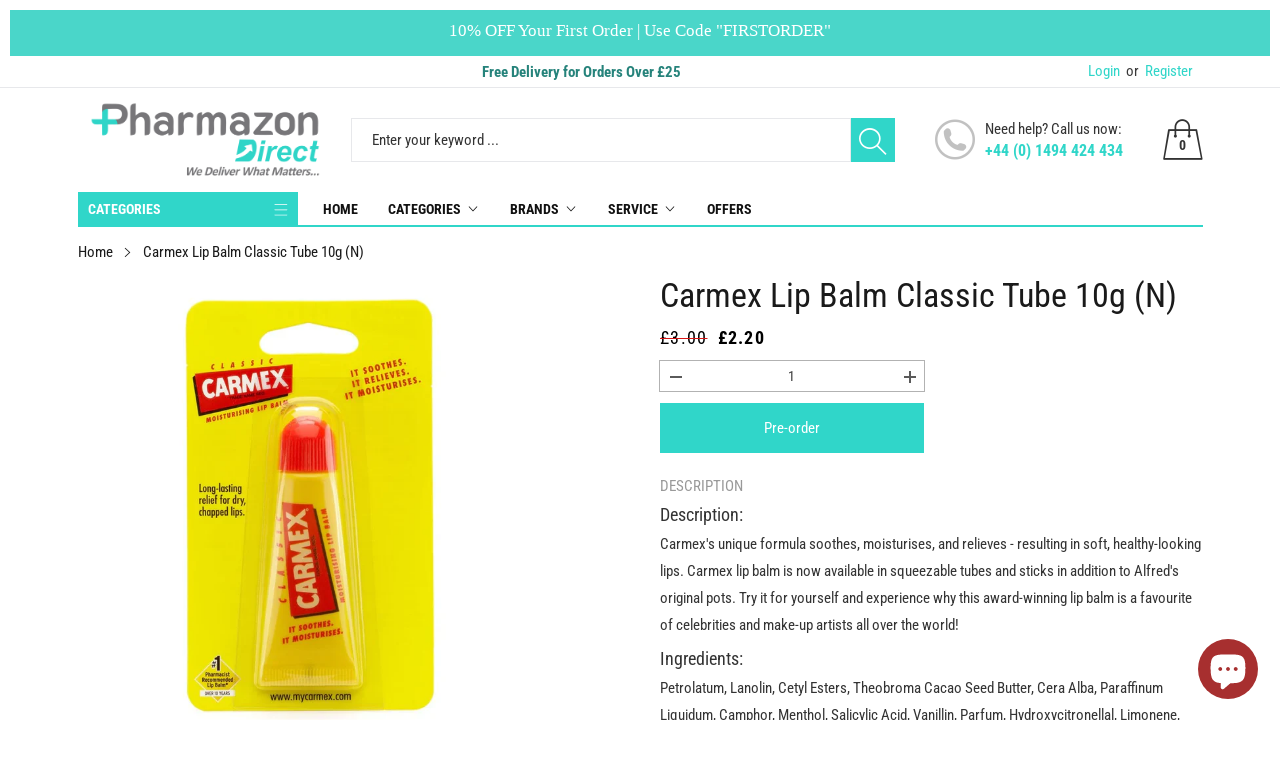

--- FILE ---
content_type: text/html; charset=utf-8
request_url: https://pharmazondirect.com/products/carmex-lip-balm-classic-tube-10g
body_size: 43961
content:
<!doctype html>
<html class="no-js" lang="en">
  <head>

<!-- Google tag (gtag.js) -->
<script async src="https://www.googletagmanager.com/gtag/js?id=AW-611363813"></script>
<script>
  window.dataLayer = window.dataLayer || [];
  function gtag(){dataLayer.push(arguments);}
  gtag('js', new Date());

  gtag('config', 'AW-611363813');
</script>

    
	<script id="pandectes-rules">   /* PANDECTES-GDPR: DO NOT MODIFY AUTO GENERATED CODE OF THIS SCRIPT */      window.PandectesSettings = {"store":{"id":36108992556,"plan":"plus","theme":"workingOPTIMIZATION | 23/01","primaryLocale":"en","adminMode":false},"tsPublished":1710264998,"declaration":{"showPurpose":false,"showProvider":false,"declIntroText":"We use cookies to optimize website functionality, analyze the performance, and provide personalized experience to you. Some cookies are essential to make the website operate and function correctly. Those cookies cannot be disabled. In this window you can manage your preference of cookies.","showDateGenerated":true},"language":{"languageMode":"Single","fallbackLanguage":"en","languageDetection":"browser","languagesSupported":[]},"texts":{"managed":{"headerText":{"en":"We respect your privacy"},"consentText":{"en":"This website uses cookies to ensure you get the best experience."},"dismissButtonText":{"en":"Ok"},"linkText":{"en":"Learn more"},"imprintText":{"en":"Imprint"},"preferencesButtonText":{"en":"Preferences"},"allowButtonText":{"en":"Accept & Close"},"denyButtonText":{"en":"Decline"},"leaveSiteButtonText":{"en":"Leave this site"},"cookiePolicyText":{"en":"Cookie policy"},"preferencesPopupTitleText":{"en":"Manage consent preferences"},"preferencesPopupIntroText":{"en":"We use cookies to optimize website functionality, analyze the performance, and provide personalized experience to you. Some cookies are essential to make the website operate and function correctly. Those cookies cannot be disabled. In this window you can manage your preference of cookies."},"preferencesPopupCloseButtonText":{"en":"Close"},"preferencesPopupAcceptAllButtonText":{"en":"Accept all"},"preferencesPopupRejectAllButtonText":{"en":"Reject all"},"preferencesPopupSaveButtonText":{"en":"Save preferences"},"accessSectionTitleText":{"en":"Data portability"},"accessSectionParagraphText":{"en":"You have the right to request access to your data at any time."},"rectificationSectionTitleText":{"en":"Data Rectification"},"rectificationSectionParagraphText":{"en":"You have the right to request your data to be updated whenever you think it is appropriate."},"erasureSectionTitleText":{"en":"Right to be forgotten"},"erasureSectionParagraphText":{"en":"You have the right to ask all your data to be erased. After that, you will no longer be able to access your account."},"declIntroText":{"en":"We use cookies to optimize website functionality, analyze the performance, and provide personalized experience to you. Some cookies are essential to make the website operate and function correctly. Those cookies cannot be disabled. In this window you can manage your preference of cookies."}},"categories":{"strictlyNecessaryCookiesTitleText":{"en":"Strictly necessary cookies"},"functionalityCookiesTitleText":{"en":"Functional cookies"},"performanceCookiesTitleText":{"en":"Performance cookies"},"targetingCookiesTitleText":{"en":"Targeting cookies"},"unclassifiedCookiesTitleText":{"en":"Unclassified cookies"},"strictlyNecessaryCookiesDescriptionText":{"en":"These cookies are essential in order to enable you to move around the website and use its features, such as accessing secure areas of the website. The website cannot function properly without these cookies."},"functionalityCookiesDescriptionText":{"en":"These cookies enable the site to provide enhanced functionality and personalisation. They may be set by us or by third party providers whose services we have added to our pages. If you do not allow these cookies then some or all of these services may not function properly."},"performanceCookiesDescriptionText":{"en":"These cookies enable us to monitor and improve the performance of our website. For example, they allow us to count visits, identify traffic sources and see which parts of the site are most popular."},"targetingCookiesDescriptionText":{"en":"These cookies may be set through our site by our advertising partners. They may be used by those companies to build a profile of your interests and show you relevant adverts on other sites.    They do not store directly personal information, but are based on uniquely identifying your browser and internet device. If you do not allow these cookies, you will experience less targeted advertising."},"unclassifiedCookiesDescriptionText":{"en":"Unclassified cookies are cookies that we are in the process of classifying, together with the providers of individual cookies."}},"auto":{"declName":{"en":"Name"},"declPath":{"en":"Path"},"declType":{"en":"Type"},"declDomain":{"en":"Domain"},"declPurpose":{"en":"Purpose"},"declProvider":{"en":"Provider"},"declRetention":{"en":"Retention"},"declFirstParty":{"en":"First-party"},"declThirdParty":{"en":"Third-party"},"declSeconds":{"en":"seconds"},"declMinutes":{"en":"minutes"},"declHours":{"en":"hours"},"declDays":{"en":"days"},"declMonths":{"en":"months"},"declYears":{"en":"years"},"declSession":{"en":"Session"},"cookiesDetailsText":{"en":"Cookies details"},"preferencesPopupAlwaysAllowedText":{"en":"Always allowed"},"submitButton":{"en":"Submit"},"submittingButton":{"en":"Submitting..."},"cancelButton":{"en":"Cancel"},"guestsSupportInfoText":{"en":"Please login with your customer account to further proceed."},"guestsSupportEmailPlaceholder":{"en":"E-mail address"},"guestsSupportEmailValidationError":{"en":"Email is not valid"},"guestsSupportEmailSuccessTitle":{"en":"Thank you for your request"},"guestsSupportEmailFailureTitle":{"en":"A problem occurred"},"guestsSupportEmailSuccessMessage":{"en":"If you are registered as a customer of this store, you will soon receive an email with instructions on how to proceed."},"guestsSupportEmailFailureMessage":{"en":"Your request was not submitted. Please try again and if problem persists, contact store owner for assistance."},"confirmationSuccessTitle":{"en":"Your request is verified"},"confirmationFailureTitle":{"en":"A problem occurred"},"confirmationSuccessMessage":{"en":"We will soon get back to you as to your request."},"confirmationFailureMessage":{"en":"Your request was not verified. Please try again and if problem persists, contact store owner for assistance"},"consentSectionTitleText":{"en":"Your cookie consent"},"consentSectionNoConsentText":{"en":"You have not consented to the cookies policy of this website."},"consentSectionConsentedText":{"en":"You consented to the cookies policy of this website on"},"consentStatus":{"en":"Consent preference"},"consentDate":{"en":"Consent date"},"consentId":{"en":"Consent ID"},"consentSectionChangeConsentActionText":{"en":"Change consent preference"},"accessSectionGDPRRequestsActionText":{"en":"Data subject requests"},"accessSectionAccountInfoActionText":{"en":"Personal data"},"accessSectionOrdersRecordsActionText":{"en":"Orders"},"accessSectionDownloadReportActionText":{"en":"Request export"},"rectificationCommentPlaceholder":{"en":"Describe what you want to be updated"},"rectificationCommentValidationError":{"en":"Comment is required"},"rectificationSectionEditAccountActionText":{"en":"Request an update"},"erasureSectionRequestDeletionActionText":{"en":"Request personal data deletion"}}},"library":{"previewMode":false,"fadeInTimeout":0,"defaultBlocked":7,"showLink":true,"showImprintLink":false,"enabled":true,"cookie":{"name":"_pandectes_gdpr","expiryDays":365,"secure":true},"dismissOnScroll":false,"dismissOnWindowClick":false,"dismissOnTimeout":false,"palette":{"popup":{"background":"#EAF7F7","backgroundForCalculations":{"a":1,"b":247,"g":247,"r":234},"text":"#5C7291"},"button":{"background":"transparent","backgroundForCalculations":{"a":1,"b":255,"g":255,"r":255},"text":"#56CBDB","textForCalculation":{"a":1,"b":219,"g":203,"r":86},"border":"#56CBDB"}},"content":{"href":"https://pharmazon-direct.myshopify.com/policies/privacy-policy","imprintHref":"/","close":"&#10005;","target":"","logo":"<img class=\"cc-banner-logo\" height=\"40\" width=\"40\" src=\"https://cdn.shopify.com/s/files/1/0361/0899/2556/t/25/assets/pandectes-logo.png?v=1705988441\" alt=\"Pharmazon Direct\" />"},"window":"<div role=\"dialog\" aria-live=\"polite\" aria-label=\"cookieconsent\" aria-describedby=\"cookieconsent:desc\" id=\"pandectes-banner\" class=\"cc-window-wrapper cc-popup-wrapper\"><div class=\"pd-cookie-banner-window cc-window {{classes}}\"><!--googleoff: all-->{{children}}<!--googleon: all--></div></div>","compliance":{"custom":"<div class=\"cc-compliance cc-highlight\">{{preferences}}{{allow}}</div>"},"type":"custom","layouts":{"basic":"{{logo}}{{messagelink}}{{compliance}}"},"position":"popup","theme":"wired","revokable":true,"animateRevokable":false,"revokableReset":false,"revokableLogoUrl":"https://cdn.shopify.com/s/files/1/0361/0899/2556/t/25/assets/pandectes-reopen-logo.png?v=1705988441","revokablePlacement":"bottom-left","revokableMarginHorizontal":15,"revokableMarginVertical":15,"static":false,"autoAttach":true,"hasTransition":true,"blacklistPage":[""]},"geolocation":{"brOnly":false,"caOnly":false,"euOnly":false,"jpOnly":false,"thOnly":false,"canadaOnly":false,"globalVisibility":true},"dsr":{"guestsSupport":false,"accessSectionDownloadReportAuto":false},"banner":{"resetTs":1690293215,"extraCss":"        .cc-banner-logo {max-width: 24em!important;}    @media(min-width: 768px) {.cc-window.cc-floating{max-width: 24em!important;width: 24em!important;}}    .cc-message, .pd-cookie-banner-window .cc-header, .cc-logo {text-align: left}    .cc-window-wrapper{z-index: 2147483647;-webkit-transition: opacity 1s ease;  transition: opacity 1s ease;}    .cc-window{z-index: 2147483647;font-family: inherit;}    .pd-cookie-banner-window .cc-header{font-family: inherit;}    .pd-cp-ui{font-family: inherit; background-color: #EAF7F7;color:#5C7291;}    button.pd-cp-btn, a.pd-cp-btn{}    input + .pd-cp-preferences-slider{background-color: rgba(92, 114, 145, 0.3)}    .pd-cp-scrolling-section::-webkit-scrollbar{background-color: rgba(92, 114, 145, 0.3)}    input:checked + .pd-cp-preferences-slider{background-color: rgba(92, 114, 145, 1)}    .pd-cp-scrolling-section::-webkit-scrollbar-thumb {background-color: rgba(92, 114, 145, 1)}    .pd-cp-ui-close{color:#5C7291;}    .pd-cp-preferences-slider:before{background-color: #EAF7F7}    .pd-cp-title:before {border-color: #5C7291!important}    .pd-cp-preferences-slider{background-color:#5C7291}    .pd-cp-toggle{color:#5C7291!important}    @media(max-width:699px) {.pd-cp-ui-close-top svg {fill: #5C7291}}    .pd-cp-toggle:hover,.pd-cp-toggle:visited,.pd-cp-toggle:active{color:#5C7291!important}    .pd-cookie-banner-window {box-shadow: 0 0 18px rgb(0 0 0 / 20%);}  ","customJavascript":null,"showPoweredBy":false,"hybridStrict":false,"cookiesBlockedByDefault":"7","isActive":true,"implicitSavePreferences":true,"cookieIcon":false,"blockBots":false,"showCookiesDetails":true,"hasTransition":true,"blockingPage":false,"showOnlyLandingPage":false,"leaveSiteUrl":"https://www.google.com","linkRespectStoreLang":false},"cookies":{"0":[{"name":"keep_alive","domain":"pharmazondirect.com","path":"/","provider":"Shopify","firstParty":true,"retention":"30 minute(s)","expires":30,"unit":"declMinutes","purpose":{"en":"Used in connection with buyer localization."}},{"name":"secure_customer_sig","domain":"pharmazondirect.com","path":"/","provider":"Shopify","firstParty":true,"retention":"1 year(s)","expires":1,"unit":"declYears","purpose":{"en":"Used in connection with customer login."}},{"name":"localization","domain":"pharmazondirect.com","path":"/","provider":"Shopify","firstParty":true,"retention":"1 year(s)","expires":1,"unit":"declYears","purpose":{"en":"Shopify store localization"}},{"name":"_tracking_consent","domain":".pharmazondirect.com","path":"/","provider":"Shopify","firstParty":true,"retention":"1 year(s)","expires":1,"unit":"declYears","purpose":{"en":"Tracking preferences."}},{"name":"_secure_session_id","domain":"pharmazondirect.com","path":"/","provider":"Shopify","firstParty":true,"retention":"24 hour(s)","expires":24,"unit":"declHours","purpose":{"en":"Used in connection with navigation through a storefront."}},{"name":"_cmp_a","domain":".pharmazondirect.com","path":"/","provider":"Shopify","firstParty":true,"retention":"24 hour(s)","expires":24,"unit":"declHours","purpose":{"en":"Used for managing customer privacy settings."}}],"1":[],"2":[{"name":"_shopify_y","domain":".pharmazondirect.com","path":"/","provider":"Shopify","firstParty":true,"retention":"1 year(s)","expires":1,"unit":"declYears","purpose":{"en":"Shopify analytics."}},{"name":"_shopify_s","domain":".pharmazondirect.com","path":"/","provider":"Shopify","firstParty":true,"retention":"30 minute(s)","expires":30,"unit":"declMinutes","purpose":{"en":"Shopify analytics."}},{"name":"_s","domain":".pharmazondirect.com","path":"/","provider":"Shopify","firstParty":true,"retention":"30 minute(s)","expires":30,"unit":"declMinutes","purpose":{"en":"Shopify analytics."}},{"name":"_landing_page","domain":".pharmazondirect.com","path":"/","provider":"Shopify","firstParty":true,"retention":"14 day(s)","expires":14,"unit":"declDays","purpose":{"en":"Tracks landing pages."}},{"name":"_ga_TBYMCR2DFK","domain":".pharmazondirect.com","path":"/","provider":"Google","firstParty":true,"retention":"1 year(s)","expires":1,"unit":"declYears","purpose":{"en":"Cookie is set by Google Analytics with unknown functionality"}},{"name":"_shopify_sa_t","domain":".pharmazondirect.com","path":"/","provider":"Shopify","firstParty":true,"retention":"30 minute(s)","expires":30,"unit":"declMinutes","purpose":{"en":"Shopify analytics relating to marketing & referrals."}},{"name":"_gat_gtag_UA_167451297_1","domain":".pharmazondirect.com","path":"/","provider":"Google","firstParty":true,"retention":"27 second(s)","expires":27,"unit":"declSeconds","purpose":{"en":"Cookie is placed by Google Analytics to filter requests from bots."}},{"name":"_shopify_sa_p","domain":".pharmazondirect.com","path":"/","provider":"Shopify","firstParty":true,"retention":"30 minute(s)","expires":30,"unit":"declMinutes","purpose":{"en":"Shopify analytics relating to marketing & referrals."}},{"name":"_gid","domain":".pharmazondirect.com","path":"/","provider":"Google","firstParty":true,"retention":"24 hour(s)","expires":24,"unit":"declHours","purpose":{"en":"Cookie is placed by Google Analytics to count and track pageviews."}},{"name":"_gat","domain":".pharmazondirect.com","path":"/","provider":"Google","firstParty":true,"retention":"27 second(s)","expires":27,"unit":"declSeconds","purpose":{"en":"Cookie is placed by Google Analytics to filter requests from bots."}},{"name":"_ga_04NHENBHTK","domain":".pharmazondirect.com","path":"/","provider":"Google","firstParty":true,"retention":"1 year(s)","expires":1,"unit":"declYears","purpose":{"en":"Cookie is set by Google Analytics with unknown functionality"}},{"name":"_ga","domain":".pharmazondirect.com","path":"/","provider":"Google","firstParty":true,"retention":"1 year(s)","expires":1,"unit":"declYears","purpose":{"en":"Cookie is set by Google Analytics with unknown functionality"}},{"name":"_y","domain":".pharmazondirect.com","path":"/","provider":"Shopify","firstParty":true,"retention":"1 year(s)","expires":1,"unit":"declYears","purpose":{"en":"Shopify analytics."}},{"name":"_ga_MTL8LKWW1S","domain":".pharmazondirect.com","path":"/","provider":"Google","firstParty":true,"retention":"1 year(s)","expires":1,"unit":"declYears","purpose":{"en":"Cookie is set by Google Analytics with unknown functionality"}},{"name":"_orig_referrer","domain":".pharmazondirect.com","path":"/","provider":"Shopify","firstParty":true,"retention":"14 day(s)","expires":14,"unit":"declDays","purpose":{"en":"Tracks landing pages."}}],"4":[{"name":"_gcl_au","domain":".pharmazondirect.com","path":"/","provider":"Google","firstParty":true,"retention":"90 day(s)","expires":90,"unit":"declDays","purpose":{"en":"Cookie is placed by Google Tag Manager to track conversions."}},{"name":"_fbp","domain":".pharmazondirect.com","path":"/","provider":"Facebook","firstParty":true,"retention":"90 day(s)","expires":90,"unit":"declDays","purpose":{"en":"Cookie is placed by Facebook to track visits across websites."}},{"name":"test_cookie","domain":".doubleclick.net","path":"/","provider":"Google","firstParty":true,"retention":"15 minute(s)","expires":15,"unit":"declMinutes","purpose":{"en":"To measure the visitors’ actions after they click through from an advert. Expires after each visit."}}],"8":[]},"blocker":{"isActive":false,"googleConsentMode":{"id":"","analyticsId":"","isActive":true,"adStorageCategory":4,"analyticsStorageCategory":2,"personalizationStorageCategory":1,"functionalityStorageCategory":1,"customEvent":true,"securityStorageCategory":0,"redactData":true,"urlPassthrough":false},"facebookPixel":{"id":"","isActive":false,"ldu":false},"rakuten":{"isActive":false,"cmp":false,"ccpa":false},"gpcIsActive":false,"defaultBlocked":7,"patterns":{"whiteList":[],"blackList":{"1":[],"2":[],"4":[],"8":[]},"iframesWhiteList":[],"iframesBlackList":{"1":[],"2":[],"4":[],"8":[]},"beaconsWhiteList":[],"beaconsBlackList":{"1":[],"2":[],"4":[],"8":[]}}}}      !function(){"use strict";window.PandectesRules=window.PandectesRules||{},window.PandectesRules.manualBlacklist={1:[],2:[],4:[]},window.PandectesRules.blacklistedIFrames={1:[],2:[],4:[]},window.PandectesRules.blacklistedCss={1:[],2:[],4:[]},window.PandectesRules.blacklistedBeacons={1:[],2:[],4:[]};var e="javascript/blocked",t="_pandectes_gdpr";function n(e){return new RegExp(e.replace(/[/\\.+?$()]/g,"\\$&").replace("*","(.*)"))}var a=function(e){try{return JSON.parse(e)}catch(e){return!1}},r=function(e){var t=arguments.length>1&&void 0!==arguments[1]?arguments[1]:"log",n=new URLSearchParams(window.location.search);n.get("log")&&console[t]("PandectesRules: ".concat(e))};function o(e,t){var n=Object.keys(e);if(Object.getOwnPropertySymbols){var a=Object.getOwnPropertySymbols(e);t&&(a=a.filter((function(t){return Object.getOwnPropertyDescriptor(e,t).enumerable}))),n.push.apply(n,a)}return n}function i(e){for(var t=1;t<arguments.length;t++){var n=null!=arguments[t]?arguments[t]:{};t%2?o(Object(n),!0).forEach((function(t){c(e,t,n[t])})):Object.getOwnPropertyDescriptors?Object.defineProperties(e,Object.getOwnPropertyDescriptors(n)):o(Object(n)).forEach((function(t){Object.defineProperty(e,t,Object.getOwnPropertyDescriptor(n,t))}))}return e}function s(e){return s="function"==typeof Symbol&&"symbol"==typeof Symbol.iterator?function(e){return typeof e}:function(e){return e&&"function"==typeof Symbol&&e.constructor===Symbol&&e!==Symbol.prototype?"symbol":typeof e},s(e)}function c(e,t,n){return t in e?Object.defineProperty(e,t,{value:n,enumerable:!0,configurable:!0,writable:!0}):e[t]=n,e}function l(e,t){return function(e){if(Array.isArray(e))return e}(e)||function(e,t){var n=null==e?null:"undefined"!=typeof Symbol&&e[Symbol.iterator]||e["@@iterator"];if(null==n)return;var a,r,o=[],i=!0,s=!1;try{for(n=n.call(e);!(i=(a=n.next()).done)&&(o.push(a.value),!t||o.length!==t);i=!0);}catch(e){s=!0,r=e}finally{try{i||null==n.return||n.return()}finally{if(s)throw r}}return o}(e,t)||u(e,t)||function(){throw new TypeError("Invalid attempt to destructure non-iterable instance.\nIn order to be iterable, non-array objects must have a [Symbol.iterator]() method.")}()}function d(e){return function(e){if(Array.isArray(e))return f(e)}(e)||function(e){if("undefined"!=typeof Symbol&&null!=e[Symbol.iterator]||null!=e["@@iterator"])return Array.from(e)}(e)||u(e)||function(){throw new TypeError("Invalid attempt to spread non-iterable instance.\nIn order to be iterable, non-array objects must have a [Symbol.iterator]() method.")}()}function u(e,t){if(e){if("string"==typeof e)return f(e,t);var n=Object.prototype.toString.call(e).slice(8,-1);return"Object"===n&&e.constructor&&(n=e.constructor.name),"Map"===n||"Set"===n?Array.from(e):"Arguments"===n||/^(?:Ui|I)nt(?:8|16|32)(?:Clamped)?Array$/.test(n)?f(e,t):void 0}}function f(e,t){(null==t||t>e.length)&&(t=e.length);for(var n=0,a=new Array(t);n<t;n++)a[n]=e[n];return a}var p=window.PandectesRulesSettings||window.PandectesSettings,g=!(void 0===window.dataLayer||!Array.isArray(window.dataLayer)||!window.dataLayer.some((function(e){return"pandectes_full_scan"===e.event})));r("userAgent -> ".concat(window.navigator.userAgent.substring(0,50)));var y=function(){var e,n=arguments.length>0&&void 0!==arguments[0]?arguments[0]:t,r="; "+document.cookie,o=r.split("; "+n+"=");if(o.length<2)e={};else{var i=o.pop(),s=i.split(";");e=window.atob(s.shift())}var c=a(e);return!1!==c?c:e}(),h=p.banner.isActive,w=p.blocker,v=w.defaultBlocked,m=w.patterns,b=y&&null!==y.preferences&&void 0!==y.preferences?y.preferences:null,k=g?0:h?null===b?v:b:0,L={1:0==(1&k),2:0==(2&k),4:0==(4&k)},S=m.blackList,_=m.whiteList,P=m.iframesBlackList,A=m.iframesWhiteList,C=m.beaconsBlackList,E=m.beaconsWhiteList,B={blackList:[],whiteList:[],iframesBlackList:{1:[],2:[],4:[],8:[]},iframesWhiteList:[],beaconsBlackList:{1:[],2:[],4:[],8:[]},beaconsWhiteList:[]};[1,2,4].map((function(e){var t;L[e]||((t=B.blackList).push.apply(t,d(S[e].length?S[e].map(n):[])),B.iframesBlackList[e]=P[e].length?P[e].map(n):[],B.beaconsBlackList[e]=C[e].length?C[e].map(n):[])})),B.whiteList=_.length?_.map(n):[],B.iframesWhiteList=A.length?A.map(n):[],B.beaconsWhiteList=E.length?E.map(n):[];var I={scripts:[],iframes:{1:[],2:[],4:[]},beacons:{1:[],2:[],4:[]},css:{1:[],2:[],4:[]}},O=function(t,n){return t&&(!n||n!==e)&&(!B.blackList||B.blackList.some((function(e){return e.test(t)})))&&(!B.whiteList||B.whiteList.every((function(e){return!e.test(t)})))},j=function(e){var t=e.getAttribute("src");return B.blackList&&B.blackList.every((function(e){return!e.test(t)}))||B.whiteList&&B.whiteList.some((function(e){return e.test(t)}))},R=function(e,t){var n=B.iframesBlackList[t],a=B.iframesWhiteList;return e&&(!n||n.some((function(t){return t.test(e)})))&&(!a||a.every((function(t){return!t.test(e)})))},T=function(e,t){var n=B.beaconsBlackList[t],a=B.beaconsWhiteList;return e&&(!n||n.some((function(t){return t.test(e)})))&&(!a||a.every((function(t){return!t.test(e)})))},x=new MutationObserver((function(e){for(var t=0;t<e.length;t++)for(var n=e[t].addedNodes,a=0;a<n.length;a++){var r=n[a],o=r.dataset&&r.dataset.cookiecategory;if(1===r.nodeType&&"LINK"===r.tagName){var i=r.dataset&&r.dataset.href;if(i&&o)switch(o){case"functionality":case"C0001":I.css[1].push(i);break;case"performance":case"C0002":I.css[2].push(i);break;case"targeting":case"C0003":I.css[4].push(i)}}}})),N=new MutationObserver((function(t){for(var n=0;n<t.length;n++)for(var a=t[n].addedNodes,r=function(t){var n=a[t],r=n.src||n.dataset&&n.dataset.src,o=n.dataset&&n.dataset.cookiecategory;if(1===n.nodeType&&"IFRAME"===n.tagName){if(r){var i=!1;R(r,1)||"functionality"===o||"C0001"===o?(i=!0,I.iframes[1].push(r)):R(r,2)||"performance"===o||"C0002"===o?(i=!0,I.iframes[2].push(r)):(R(r,4)||"targeting"===o||"C0003"===o)&&(i=!0,I.iframes[4].push(r)),i&&(n.removeAttribute("src"),n.setAttribute("data-src",r))}}else if(1===n.nodeType&&"IMG"===n.tagName){if(r){var s=!1;T(r,1)?(s=!0,I.beacons[1].push(r)):T(r,2)?(s=!0,I.beacons[2].push(r)):T(r,4)&&(s=!0,I.beacons[4].push(r)),s&&(n.removeAttribute("src"),n.setAttribute("data-src",r))}}else if(1===n.nodeType&&"LINK"===n.tagName){var c=n.dataset&&n.dataset.href;if(c&&o)switch(o){case"functionality":case"C0001":I.css[1].push(c);break;case"performance":case"C0002":I.css[2].push(c);break;case"targeting":case"C0003":I.css[4].push(c)}}else if(1===n.nodeType&&"SCRIPT"===n.tagName){var l=n.type,d=!1;if(O(r,l))d=!0;else if(r&&o)switch(o){case"functionality":case"C0001":d=!0,window.PandectesRules.manualBlacklist[1].push(r);break;case"performance":case"C0002":d=!0,window.PandectesRules.manualBlacklist[2].push(r);break;case"targeting":case"C0003":d=!0,window.PandectesRules.manualBlacklist[4].push(r)}if(d){I.scripts.push([n,l]),n.type=e;n.addEventListener("beforescriptexecute",(function t(a){n.getAttribute("type")===e&&a.preventDefault(),n.removeEventListener("beforescriptexecute",t)})),n.parentElement&&n.parentElement.removeChild(n)}}},o=0;o<a.length;o++)r(o)})),D=document.createElement,M={src:Object.getOwnPropertyDescriptor(HTMLScriptElement.prototype,"src"),type:Object.getOwnPropertyDescriptor(HTMLScriptElement.prototype,"type")};window.PandectesRules.unblockCss=function(e){var t=I.css[e]||[];t.length&&r("Unblocking CSS for ".concat(e)),t.forEach((function(e){var t=document.querySelector('link[data-href^="'.concat(e,'"]'));t.removeAttribute("data-href"),t.href=e})),I.css[e]=[]},window.PandectesRules.unblockIFrames=function(e){var t=I.iframes[e]||[];t.length&&r("Unblocking IFrames for ".concat(e)),B.iframesBlackList[e]=[],t.forEach((function(e){var t=document.querySelector('iframe[data-src^="'.concat(e,'"]'));t.removeAttribute("data-src"),t.src=e})),I.iframes[e]=[]},window.PandectesRules.unblockBeacons=function(e){var t=I.beacons[e]||[];t.length&&r("Unblocking Beacons for ".concat(e)),B.beaconsBlackList[e]=[],t.forEach((function(e){var t=document.querySelector('img[data-src^="'.concat(e,'"]'));t.removeAttribute("data-src"),t.src=e})),I.beacons[e]=[]},window.PandectesRules.unblockInlineScripts=function(e){var t=1===e?"functionality":2===e?"performance":"targeting";document.querySelectorAll('script[type="javascript/blocked"][data-cookiecategory="'.concat(t,'"]')).forEach((function(e){var t=e.textContent;e.parentNode.removeChild(e);var n=document.createElement("script");n.type="text/javascript",n.textContent=t,document.body.appendChild(n)}))},window.PandectesRules.unblock=function(t){t.length<1?(B.blackList=[],B.whiteList=[],B.iframesBlackList=[],B.iframesWhiteList=[]):(B.blackList&&(B.blackList=B.blackList.filter((function(e){return t.every((function(t){return"string"==typeof t?!e.test(t):t instanceof RegExp?e.toString()!==t.toString():void 0}))}))),B.whiteList&&(B.whiteList=[].concat(d(B.whiteList),d(t.map((function(e){if("string"==typeof e){var t=".*"+n(e)+".*";if(B.whiteList.every((function(e){return e.toString()!==t.toString()})))return new RegExp(t)}else if(e instanceof RegExp&&B.whiteList.every((function(t){return t.toString()!==e.toString()})))return e;return null})).filter(Boolean)))));for(var a=document.querySelectorAll('script[type="'.concat(e,'"]')),o=0;o<a.length;o++){var i=a[o];j(i)&&(I.scripts.push([i,"application/javascript"]),i.parentElement.removeChild(i))}var s=0;d(I.scripts).forEach((function(e,t){var n=l(e,2),a=n[0],r=n[1];if(j(a)){for(var o=document.createElement("script"),i=0;i<a.attributes.length;i++){var c=a.attributes[i];"src"!==c.name&&"type"!==c.name&&o.setAttribute(c.name,a.attributes[i].value)}o.setAttribute("src",a.src),o.setAttribute("type",r||"application/javascript"),document.head.appendChild(o),I.scripts.splice(t-s,1),s++}})),0==B.blackList.length&&0===B.iframesBlackList[1].length&&0===B.iframesBlackList[2].length&&0===B.iframesBlackList[4].length&&0===B.beaconsBlackList[1].length&&0===B.beaconsBlackList[2].length&&0===B.beaconsBlackList[4].length&&(r("Disconnecting observers"),N.disconnect(),x.disconnect())};var z,W,F=p.store.adminMode,U=p.blocker,q=U.defaultBlocked;z=function(){!function(){var e=window.Shopify.trackingConsent;if(!1!==e.shouldShowBanner()||null!==b||7!==q)try{var t=F&&!(window.Shopify&&window.Shopify.AdminBarInjector),n={preferences:0==(1&k)||g||t,analytics:0==(2&k)||g||t,marketing:0==(4&k)||g||t};e.firstPartyMarketingAllowed()===n.marketing&&e.analyticsProcessingAllowed()===n.analytics&&e.preferencesProcessingAllowed()===n.preferences||e.setTrackingConsent(n,(function(e){e&&e.error?r("Shopify.customerPrivacy API - failed to setTrackingConsent"):r("Shopify.customerPrivacy API - setTrackingConsent(".concat(JSON.stringify(n),")"))}))}catch(e){r("Shopify.customerPrivacy API - exception")}}(),function(){var e=window.Shopify.trackingConsent,t=e.currentVisitorConsent();if(U.gpcIsActive&&"CCPA"===e.getRegulation()&&"no"===t.gpc&&"yes"!==t.sale_of_data){var n={sale_of_data:!1};e.setTrackingConsent(n,(function(e){e&&e.error?r("Shopify.customerPrivacy API - failed to setTrackingConsent({".concat(JSON.stringify(n),")")):r("Shopify.customerPrivacy API - setTrackingConsent(".concat(JSON.stringify(n),")"))}))}}()},W=null,window.Shopify&&window.Shopify.loadFeatures&&window.Shopify.trackingConsent?z():W=setInterval((function(){window.Shopify&&window.Shopify.loadFeatures&&(clearInterval(W),window.Shopify.loadFeatures([{name:"consent-tracking-api",version:"0.1"}],(function(e){e?r("Shopify.customerPrivacy API - failed to load"):(r("Shopify.customerPrivacy API - loaded"),r("Shopify.customerPrivacy.shouldShowBanner() -> "+window.Shopify.trackingConsent.shouldShowBanner()),z())})))}),10);var V=p.banner.isActive,J=p.blocker.googleConsentMode,H=J.isActive,$=J.customEvent,G=J.id,K=void 0===G?"":G,Y=J.analyticsId,Q=void 0===Y?"":Y,X=J.adwordsId,Z=void 0===X?"":X,ee=J.redactData,te=J.urlPassthrough,ne=J.adStorageCategory,ae=J.analyticsStorageCategory,re=J.functionalityStorageCategory,oe=J.personalizationStorageCategory,ie=J.securityStorageCategory,se=J.dataLayerProperty,ce=void 0===se?"dataLayer":se,le=J.waitForUpdate,de=void 0===le?2e3:le;function ue(){window[ce].push(arguments)}window[ce]=window[ce]||[];var fe,pe,ge={hasInitialized:!1,hasSentPageView:!1,ads_data_redaction:!1,url_passthrough:!1,data_layer_property:"dataLayer",storage:{ad_storage:"granted",ad_user_data:"granted",ad_personalization:"granted",analytics_storage:"granted",functionality_storage:"granted",personalization_storage:"granted",security_storage:"granted",wait_for_update:2e3}};if(V&&H){var ye=0==(k&ne)?"granted":"denied",he=0==(k&ae)?"granted":"denied",we=0==(k&re)?"granted":"denied",ve=0==(k&oe)?"granted":"denied",me=0==(k&ie)?"granted":"denied";if(ge.hasInitialized=!0,ge.ads_data_redaction="denied"===ye&&ee,ge.url_passthrough=te,ge.storage.ad_storage=ye,ge.storage.ad_user_data=ye,ge.storage.ad_personalization=ye,ge.storage.analytics_storage=he,ge.storage.functionality_storage=we,ge.storage.personalization_storage=ve,ge.storage.security_storage=me,ge.storage.wait_for_update="denied"===he||"denied"===ye?de:2e3,ge.data_layer_property=ce||"dataLayer",ge.ads_data_redaction&&ue("set","ads_data_redaction",ge.ads_data_redaction),ge.url_passthrough&&ue("set","url_passthrough",ge.url_passthrough),console.log("Pandectes: Google Consent Mode (Advanced/V2)"),ue("consent","default",ge.storage),(K.length||Q.length||Z.length)&&(window[ge.data_layer_property].push({"pandectes.start":(new Date).getTime(),event:"pandectes-rules.min.js"}),(Q.length||Z.length)&&ue("js",new Date)),K.length){window[ge.data_layer_property].push({"gtm.start":(new Date).getTime(),event:"gtm.js"});var be=document.createElement("script"),ke="dataLayer"!==ge.data_layer_property?"&l=".concat(ge.data_layer_property):"";be.async=!0,be.src="https://www.googletagmanager.com/gtm.js?id=".concat(K).concat(ke),document.head.appendChild(be)}if(Q.length){var Le=document.createElement("script");Le.async=!0,Le.src="https://www.googletagmanager.com/gtag/js?id=".concat(Q),document.head.appendChild(Le),ue("config",Q,{send_page_view:!1})}if(Z.length){var Se=document.createElement("script");Se.async=!0,Se.src="https://www.googletagmanager.com/gtag/js?id=".concat(Z),document.head.appendChild(Se),ue("config",Z)}window[ce].push=function(){for(var e=arguments.length,t=new Array(e),n=0;n<e;n++)t[n]=arguments[n];if(t&&t[0]){var a=t[0][0],r=t[0][1],o=t[0][2];if("consent"!==a||"default"!==r&&"update"!==r){if("config"===a){if(r===Q||r===Z)return}else if("event"===a&&"page_view"===r){if(!1!==ge.hasSentPageView)return;ge.hasSentPageView=!0}}else if(o&&"object"===s(o)&&4===Object.values(o).length&&o.ad_storage&&o.analytics_storage&&o.ad_user_data&&o.ad_personalization)return}return Array.prototype.push.apply(this,t)}}V&&$&&(pe=7===(fe=k)?"deny":0===fe?"allow":"mixed",window[ce].push({event:"Pandectes_Consent_Update",pandectes_status:pe,pandectes_categories:{C0000:"allow",C0001:L[1]?"allow":"deny",C0002:L[2]?"allow":"deny",C0003:L[4]?"allow":"deny"}}),r("PandectesCustomEvent pushed to the dataLayer"));var _e=p.blocker,Pe=_e.klaviyoIsActive,Ae=_e.googleConsentMode.adStorageCategory;Pe&&window.addEventListener("PandectesEvent_OnConsent",(function(e){var t=e.detail.preferences;if(null!=t){var n=0==(t&Ae)?"granted":"denied";void 0!==window.klaviyo&&window.klaviyo.isIdentified()&&window.klaviyo.push(["identify",{ad_personalization:n,ad_user_data:n}])}})),p.banner.revokableTrigger&&window.addEventListener("PandectesEvent_OnInitialize",(function(){document.querySelectorAll('[href*="#reopenBanner"]').forEach((function(e){e.onclick=function(e){e.preventDefault(),window.Pandectes.fn.revokeConsent()}}))})),window.PandectesRules.gcm=ge;var Ce=p.banner.isActive,Ee=p.blocker.isActive;r("Blocker -> "+(Ee?"Active":"Inactive")),r("Banner -> "+(Ce?"Active":"Inactive")),r("ActualPrefs -> "+k);var Be=null===b&&/\/checkouts\//.test(window.location.pathname);0!==k&&!1===g&&Ee&&!Be?(r("Blocker will execute"),document.createElement=function(){for(var t=arguments.length,n=new Array(t),a=0;a<t;a++)n[a]=arguments[a];if("script"!==n[0].toLowerCase())return D.bind?D.bind(document).apply(void 0,n):D;var r=D.bind(document).apply(void 0,n);try{Object.defineProperties(r,{src:i(i({},M.src),{},{set:function(t){O(t,r.type)&&M.type.set.call(this,e),M.src.set.call(this,t)}}),type:i(i({},M.type),{},{get:function(){var t=M.type.get.call(this);return t===e||O(this.src,t)?null:t},set:function(t){var n=O(r.src,r.type)?e:t;M.type.set.call(this,n)}})}),r.setAttribute=function(t,n){if("type"===t){var a=O(r.src,r.type)?e:n;M.type.set.call(r,a)}else"src"===t?(O(n,r.type)&&M.type.set.call(r,e),M.src.set.call(r,n)):HTMLScriptElement.prototype.setAttribute.call(r,t,n)}}catch(e){console.warn("Yett: unable to prevent script execution for script src ",r.src,".\n",'A likely cause would be because you are using a third-party browser extension that monkey patches the "document.createElement" function.')}return r},N.observe(document.documentElement,{childList:!0,subtree:!0}),x.observe(document.documentElement,{childList:!0,subtree:!0})):r("Blocker will not execute")}();
</script>
 <meta name="msvalidate.01" content="FE8183B51F28907C299660CC998429D1" />
	
    <style id="w3_bg_load">div:not(.w3_bg), section:not(.w3_bg), iframelazy:not(.w3_bg){background-image:none !important;}</style>
<script>
  var w3_lazy_load_by_px = 200,
	blank_image_webp_url = "https://d2pk8plgu825qi.cloudfront.net/wp-content/uploads/blank.pngw3.webp",
	google_fonts_delay_load = 1e4,
	w3_mousemoveloadimg = !1,
	w3_page_is_scrolled = !1,
	w3_lazy_load_js = 1,
	w3_excluded_js = 0;
class w3_loadscripts {
	constructor(e) {
		this.triggerEvents = e, this.eventOptions = {
			passive: !0
		}, this.userEventListener = this.triggerListener.bind(this), this.lazy_trigger, this.style_load_fired, this.lazy_scripts_load_fired = 0, this.scripts_load_fired = 0, this.scripts_load_fire = 0, this.excluded_js = w3_excluded_js, this.w3_lazy_load_js = w3_lazy_load_js, this.w3_fonts = "undefined" != typeof w3_googlefont ? w3_googlefont : [], this.w3_styles = [], this.w3_scripts = {
			normal: [],
			async: [],
			defer: [],
			lazy: []
		}, this.allJQueries = []
	}
	user_events_add(e) {
		this.triggerEvents.forEach(t => window.addEventListener(t, e.userEventListener, e.eventOptions))
	}
	user_events_remove(e) {
		this.triggerEvents.forEach(t => window.removeEventListener(t, e.userEventListener, e.eventOptions))
	}
	triggerListener_on_load() {
		"loading" === document.readyState ? document.addEventListener("DOMContentLoaded", this.load_resources.bind(this)) : this.load_resources()
	}
	triggerListener() {
		this.user_events_remove(this), this.lazy_scripts_load_fired = 1, this.add_html_class("w3_user"), "loading" === document.readyState ? (document.addEventListener("DOMContentLoaded", this.load_style_resources.bind(this)), this.scripts_load_fire || document.addEventListener("DOMContentLoaded", this.load_resources.bind(this))) : (this.load_style_resources(), this.scripts_load_fire || this.load_resources())
	}
	async load_style_resources() {
		this.style_load_fired || (this.style_load_fired = !0, this.register_styles(), document.getElementsByTagName("html")[0].setAttribute("data-css", this.w3_styles.length), document.getElementsByTagName("html")[0].setAttribute("data-css-loaded", 0), this.preload_scripts(this.w3_styles), this.load_styles_preloaded())
	}
	async load_styles_preloaded() {
		setTimeout(function(e) {
			document.getElementsByTagName("html")[0].classList.contains("css-preloaded") ? e.load_styles(e.w3_styles) : e.load_styles_preloaded()
		}, 200, this)
	}
	async load_resources() {
		this.scripts_load_fired || (this.scripts_load_fired = !0, this.hold_event_listeners(), this.exe_document_write(), this.register_scripts(), this.add_html_class("w3_start"), "function" == typeof w3_events_on_start_js && w3_events_on_start_js(), this.preload_scripts(this.w3_scripts.normal), this.preload_scripts(this.w3_scripts.defer), this.preload_scripts(this.w3_scripts.async), this.wnwAnalytics(), this.wnwBoomerang(), await this.load_scripts(this.w3_scripts.normal), await this.load_scripts(this.w3_scripts.defer), await this.load_scripts(this.w3_scripts.async), await this.execute_domcontentloaded(), await this.execute_window_load(), window.dispatchEvent(new Event("w3-scripts-loaded")), this.add_html_class("w3_js"), "function" == typeof w3_events_on_end_js && w3_events_on_end_js(), this.lazy_trigger = setInterval(this.w3_trigger_lazy_script, 500, this))
	}
	async w3_trigger_lazy_script(e) {
		e.lazy_scripts_load_fired && (await e.load_scripts(e.w3_scripts.lazy), e.add_html_class("jsload"), clearInterval(e.lazy_trigger))
	}
	add_html_class(e) {
		document.getElementsByTagName("html")[0].classList.add(e)
	}
	register_scripts() {
		document.querySelectorAll("script[type=lazyload_int]").forEach(e => {
			e.hasAttribute("data-src") ? e.hasAttribute("async") && !1 !== e.async ? this.w3_scripts.async.push(e) : e.hasAttribute("defer") && !1 !== e.defer || "module" === e.getAttribute("data-w3-type") ? this.w3_scripts.defer.push(e) : this.w3_scripts.normal.push(e) : this.w3_scripts.normal.push(e)
		}), document.querySelectorAll("script[type=lazyload_ext]").forEach(e => {
			this.w3_scripts.lazy.push(e)
		})
	}
	register_styles() {
		document.querySelectorAll("link[data-href]").forEach(e => {
			this.w3_styles.push(e)
		})
	}
	async execute_script(e) {
		return await this.repaint_frame(), new Promise(t => {
			let s = document.createElement("script"),
				a;
			[...e.attributes].forEach(e => {
				let t = e.nodeName;
				"type" !== t && "data-src" !== t && ("data-w3-type" === t && (t = "type", a = e.nodeValue), s.setAttribute(t, e.nodeValue))
			}), e.hasAttribute("data-src") ? (s.setAttribute("src", e.getAttribute("data-src")), s.addEventListener("load", t), s.addEventListener("error", t)) : (s.text = e.text, t()), null !== e.parentNode && e.parentNode.replaceChild(s, e)
		})
	}
	async execute_styles(e) {
		var t;
		let s;
		return t = e, void((s = document.createElement("link")).href = t.getAttribute("data-href"), s.rel = "stylesheet", document.head.appendChild(s), t.parentNode.removeChild(t))
	}
	async load_scripts(e) {
		let t = e.shift();
		return t ? (await this.execute_script(t), this.load_scripts(e)) : Promise.resolve()
	}
	async load_styles(e) {
		let t = e.shift();
		return t ? (this.execute_styles(t), this.load_styles(e)) : "loaded"
	}
	async load_fonts(e) {
		var t = document.createDocumentFragment();
		e.forEach(e => {
			let s = document.createElement("link");
			s.href = e, s.rel = "stylesheet", t.appendChild(s)
		}), setTimeout(function() {
			document.head.appendChild(t)
		}, google_fonts_delay_load)
	}
	preload_scripts(e) {
		var t = document.createDocumentFragment(),
			s = 0,
			a = this;
		[...e].forEach(i => {
			let r = i.getAttribute("data-src"),
				n = i.getAttribute("data-href");
			if (r) {
				let d = document.createElement("link");
				d.href = r, d.rel = "preload", d.as = "script", t.appendChild(d)
			} else if (n) {
				let l = document.createElement("link");
				l.href = n, l.rel = "preload", l.as = "style", s++, e.length == s && (l.dataset.last = 1), t.appendChild(l), l.onload = function() {
					fetch(this.href).then(e => e.blob()).then(e => {
						a.update_css_loader()
					}).catch(e => {
						a.update_css_loader()
					})
				}, l.onerror = function() {
					a.update_css_loader()
				}
			}
		}), document.head.appendChild(t);
	}
	update_css_loader() {
		document.getElementsByTagName("html")[0].setAttribute("data-css-loaded", parseInt(document.getElementsByTagName("html")[0].getAttribute("data-css-loaded")) + 1), document.getElementsByTagName("html")[0].getAttribute("data-css") == document.getElementsByTagName("html")[0].getAttribute("data-css-loaded") && document.getElementsByTagName("html")[0].classList.add("css-preloaded")
	}
	hold_event_listeners() {
		let e = {};

		function t(t, s) {
			! function(t) {
				function s(s) {
					return e[t].eventsToRewrite.indexOf(s) >= 0 ? "w3-" + s : s
				}
				e[t] || (e[t] = {
					originalFunctions: {
						add: t.addEventListener,
						remove: t.removeEventListener
					},
					eventsToRewrite: []
				}, t.addEventListener = function() {
					arguments[0] = s(arguments[0]), e[t].originalFunctions.add.apply(t, arguments)
				}, t.removeEventListener = function() {
					arguments[0] = s(arguments[0]), e[t].originalFunctions.remove.apply(t, arguments)
				})
			}(t), e[t].eventsToRewrite.push(s)
		}

		function s(e, t) {
			let s = e[t];
			Object.defineProperty(e, t, {
				get: () => s || function() {},
				set(a) {
					e["w3" + t] = s = a
				}
			})
		}
		t(document, "DOMContentLoaded"), t(window, "DOMContentLoaded"), t(window, "load"), t(window, "pageshow"), t(document, "readystatechange"), s(document, "onreadystatechange"), s(window, "onload"), s(window, "onpageshow")
	}
	hold_jquery(e) {
		let t = window.jQuery;
		Object.defineProperty(window, "jQuery", {
			get: () => t,
			set(s) {
				if (s && s.fn && !e.allJQueries.includes(s)) {
					s.fn.ready = s.fn.init.prototype.ready = function(t) {
						if (void 0 !== t) return e.scripts_load_fired ? e.domReadyFired ? t.bind(document)(s) : document.addEventListener("w3-DOMContentLoaded", () => t.bind(document)(s)) : t.bind(document)(s), s(document)
					};
					let a = s.fn.on;
					s.fn.on = s.fn.init.prototype.on = function() {
						if ("ready" == arguments[0]) {
							if (this[0] !== document) return a.apply(this, arguments), this;
							arguments[1].bind(document)(s)
						}
						if (this[0] === window) {
							function e(e) {
								return e.split(" ").map(e => "load" === e || 0 === e.indexOf("load.") ? "w3-jquery-load" : e).join(" ")
							}
							"string" == typeof arguments[0] || arguments[0] instanceof String ? arguments[0] = e(arguments[0]) : "object" == typeof arguments[0] && Object.keys(arguments[0]).forEach(t => {
								Object.assign(arguments[0], {
									[e(t)]: arguments[0][t]
								})[t]
							})
						}
						return a.apply(this, arguments), this
					}, e.allJQueries.push(s)
				}
				t = s
			}
		})
	}
	async execute_domcontentloaded() {
		this.domReadyFired = !0, await this.repaint_frame(), document.dispatchEvent(new Event("w3-DOMContentLoaded")), await this.repaint_frame(), window.dispatchEvent(new Event("w3-DOMContentLoaded")), await this.repaint_frame(), document.dispatchEvent(new Event("w3-readystatechange")), await this.repaint_frame(), document.w3onreadystatechange && document.w3onreadystatechange()
	}
	async execute_window_load() {
		await this.repaint_frame(), setTimeout(function() {
			window.dispatchEvent(new Event("w3-load"))
		}, 100), await this.repaint_frame(), window.w3onload && window.w3onload(), await this.repaint_frame(), this.allJQueries.forEach(e => e(window).trigger("w3-jquery-load")), window.dispatchEvent(new Event("w3-pageshow")), await this.repaint_frame(), window.w3onpageshow && window.w3onpageshow()
	}
	exe_document_write() {
		let e = new Map;
		document.write = document.writeln = function(t) {
			let s = document.currentScript,
				a = document.createRange(),
				i = s.parentElement,
				r = e.get(s);
			void 0 === r && (r = s.nextSibling, e.set(s, r));
			let n = document.createDocumentFragment();
			a.setStart(n, 0), n.appendChild(a.createContextualFragment(t)), i.insertBefore(n, r)
		}
	}
	async repaint_frame() {
		return new Promise(e => requestAnimationFrame(e))
	}
	static execute() {
		let e = new w3_loadscripts(["keydown", "mousemove", "touchmove", "touchstart", "touchend", "wheel"]);
		e.load_fonts(e.w3_fonts), e.user_events_add(e), e.excluded_js || e.hold_jquery(e), e.w3_lazy_load_js || (e.scripts_load_fire = 1, e.triggerListener_on_load());
		let t = setInterval(function e(s) {
			null != document.body && (document.body.getBoundingClientRect().top < -30 && s.triggerListener(), clearInterval(t))
		}, 500, e)
	}
	wnwAnalytics() {
		document.querySelectorAll(".analytics").forEach(function(e) {
			trekkie.integrations = !1;
			var t = document.createElement("script");
			t.innerHTML = e.innerHTML, e.parentNode.insertBefore(t, e.nextSibling), e.parentNode.removeChild(e)
		})
	}
	wnwBoomerang() {
		document.querySelectorAll(".boomerang").forEach(function(e) {
			window.BOOMR.version = !1;
			var t = document.createElement("script");
			t.innerHTML = e.innerHTML, e.parentNode.insertBefore(t, e.nextSibling), e.parentNode.removeChild(e)
		})
	}
}
w3_loadscripts.execute();
</script>        
    
  
<style>.content {
    display: block !important;
}</style>
<meta name="trustpilot-one-time-domain-verification-id" content="8bd35274-7b44-4ef5-b77b-6966c7d4cca8"/>
 
 

<script type="lazyload_int">
                    var queryString = window.location.search;

                    if(queryString != '') {
                        var pathName = window.location.pathname;
                        var url = pathName + queryString;
                        var urlsToCheck = '/search?type=product&options%5/,/wp-includes/,/collections/skincare-antiseptics/products/,/collections/infant-babies/products/,/collections/analgesics/products/,/collections/antacids-and-gastrointestinal/products/,/collections/cough-cold-and-sore-throat/products/,/collections/ear-care/products/,/collections/eye-care/products/,/collections/female-health-and-genitourinary/products/,/collections/foot-care/products/,/collections/hayfever-other-allergies/products/,/product/,/en-us/,/collections/male-health/products/,/collections/mouth-care/products/,/collections/sleep-travel/products/,/collections/smoking-cessation/products/,/collections/tonics-and-stimulants/products/,/collections/vitamins-minerals-nutritionals/products/,/collections/weight-management/products/,/account/login,/account/register,/?_pos=,/pr_prod_strat'
                        var urlsToCheck = urlsToCheck.split(',');
                        var allowUrlsToCheck = ''
                        if(allowUrlsToCheck != '') {
                            var allowUrlsToCheck = allowUrlsToCheck.split(',');
                        }

                        if(document.readyState === "complete" || (document.readyState !== "loading" && !document.documentElement.doScroll)) {
                            var processNoIndex = true;
                        } else {
                            var processNoIndex = true;
                        }

                        if(processNoIndex == true) {
                            var allowFound = false;
                            var applyNoIndex = false;

                            if(allowUrlsToCheck != '') {
                                for (i = 0; i < allowUrlsToCheck.length; i++) {
                                    var allowCheckQueryString = url.includes(allowUrlsToCheck[i]);

                                    if(allowCheckQueryString == true) {
                                        allowFound = true;
                                        break;
                                    }
                                }
                            }

                            if(allowFound == false) {
                                for (i = 0; i < urlsToCheck.length; i++) {
                                    var checkQueryString = url.includes(urlsToCheck[i]);

                                    if(checkQueryString == true) {
                                        applyNoIndex = true;
                                        break;
                                    }
                                }

                                if(applyNoIndex == true) {
                                    var metaRobots = document.getElementsByName("robots");
                                    for(var i=metaRobots.length-1;i>=0;i--)
                                    {
                                        metaRobots[i].parentNode.removeChild(metaRobots[i]);
                                    }

                                    var meta = document.createElement('meta');
                                    meta.name = "robots";
                                    meta.content = "noindex, nofollow";
                                    document.getElementsByTagName('head')[0].appendChild(meta);
                                }
                            } else {
                                var metaRobots = document.getElementsByName("robots");
                                for(var i=metaRobots.length-1;i>=0;i--)
                                {
                                    metaRobots[i].parentNode.removeChild(metaRobots[i]);
                                }
                            }
                        }
                    }
                </script>
            



    
    <meta charset="utf-8">
    <meta http-equiv="X-UA-Compatible" content="IE=edge">
    <meta name="viewport" content="width=device-width,initial-scale=1">
    <meta name="theme-color" content="">
    <meta name="robots" content="INDEX,FOLLOW"/>
    <meta name="author" content="pharmazondirect">
    <meta name="publisher" content="pharmazondirect">
    
    <link rel="canonical" href="https://pharmazondirect.com/products/carmex-lip-balm-classic-tube-10g">
    <link rel="preconnect" href="https://cdn.shopify.com" crossorigin><link rel="icon" type="image/png" href="//pharmazondirect.com/cdn/shop/files/fevicon_32x32.png?v=1678722707"><link rel="preconnect" href="https://fonts.shopifycdn.com" crossorigin><title>Carmex Classic Lip Balm Tube 10g
</title>

    
      <meta name="description" content="Buy Carmex Lip Balm Classic Tube 10g Online from Pharmazon Direct at a low price. Free next working day UK delivery over £20.">
    
    

    

<meta property="og:site_name" content="Pharmazon Direct">
<meta property="og:url" content="https://pharmazondirect.com/products/carmex-lip-balm-classic-tube-10g">
<meta property="og:title" content="Carmex Classic Lip Balm Tube 10g">
<meta property="og:type" content="product">
<meta property="og:description" content="Buy Carmex Lip Balm Classic Tube 10g Online from Pharmazon Direct at a low price. Free next working day UK delivery over £20."><meta property="og:image" content="http://pharmazondirect.com/cdn/shop/products/carmex_classic_lip_balm_tube_700x_f8024525-9b12-42e5-8df7-30603a3f250b.webp?v=1677066231">
  <meta property="og:image:secure_url" content="https://pharmazondirect.com/cdn/shop/products/carmex_classic_lip_balm_tube_700x_f8024525-9b12-42e5-8df7-30603a3f250b.webp?v=1677066231">
  <meta property="og:image:width" content="700">
  <meta property="og:image:height" content="700"><meta property="og:price:amount" content="2.20">
  <meta property="og:price:currency" content="GBP"><meta name="twitter:site" content="@PharmazonDirect"><meta name="twitter:card" content="summary_large_image">
<meta name="twitter:title" content="Carmex Classic Lip Balm Tube 10g">
<meta name="twitter:description" content="Buy Carmex Lip Balm Classic Tube 10g Online from Pharmazon Direct at a low price. Free next working day UK delivery over £20.">


    <script src="//pharmazondirect.com/cdn/shop/t/25/assets/jquery.min.js?v=8324501383853434791705988441" async ></script>
    <script type="lazyload_int" data-src="//pharmazondirect.com/cdn/shop/t/25/assets/swiper.min.js?v=19857067470180794341705988441"></script>
    <script type="lazyload_int" data-src="//pharmazondirect.com/cdn/shop/t/25/assets/pure-dom.js?v=22050179121500053781705988441" ></script>
    <script type="lazyload_int" data-src="//pharmazondirect.com/cdn/shop/t/25/assets/vendor.js?v=120797825104356561011705988441" ></script>
    <script type="lazyload_int" data-src="//pharmazondirect.com/cdn/shop/t/25/assets/lazysizes.min.js?v=84414966064882348651705988441" ></script><script type="lazyload_int" data-src="//pharmazondirect.com/cdn/shop/t/25/assets/sticky-sidebar.min.js?v=123405615214350053311705988441"></script><script type="lazyload_int" data-src="//pharmazondirect.com/cdn/shop/t/25/assets/global.js?v=6791054378746743821705988441" ></script>
    <script type="lazyload_int" data-src="//pharmazondirect.com/cdn/shop/t/25/assets/slideshow.js?v=60441850686365897201705988441" ></script>
    
    <script></script>
        <script>window.performance && window.performance.mark && window.performance.mark('shopify.content_for_header.start');</script><meta name="google-site-verification" content="7BuHNQ_1MmJmmTGk6cjXeyNpMkLbbKVONh0re9XqsAY">
<meta name="google-site-verification" content="7BuHNQ_1MmJmmTGk6cjXeyNpMkLbbKVONh0re9XqsAY">
<meta id="shopify-digital-wallet" name="shopify-digital-wallet" content="/36108992556/digital_wallets/dialog">
<link rel="alternate" type="application/json+oembed" href="https://pharmazondirect.com/products/carmex-lip-balm-classic-tube-10g.oembed">
<script async="async" data-src="/checkouts/internal/preloads.js?locale=en-GB"></script>
<script id="shopify-features" type="application/json">{"accessToken":"b00857cbce7b15b35ffab3bf4e2f6c87","betas":["rich-media-storefront-analytics"],"domain":"pharmazondirect.com","predictiveSearch":true,"shopId":36108992556,"locale":"en"}</script>
<script>var Shopify = Shopify || {};
Shopify.shop = "pharmazon-direct.myshopify.com";
Shopify.locale = "en";
Shopify.currency = {"active":"GBP","rate":"1.0"};
Shopify.country = "GB";
Shopify.theme = {"name":"workingOPTIMIZATION | 23\/01","id":129484259372,"schema_name":"Maxmin","schema_version":"5.0.1","theme_store_id":null,"role":"main"};
Shopify.theme.handle = "null";
Shopify.theme.style = {"id":null,"handle":null};
Shopify.cdnHost = "pharmazondirect.com/cdn";
Shopify.routes = Shopify.routes || {};
Shopify.routes.root = "/";</script>
<script type="module">!function(o){(o.Shopify=o.Shopify||{}).modules=!0}(window);</script>
<script>!function(o){function n(){var o=[];function n(){o.push(Array.prototype.slice.apply(arguments))}return n.q=o,n}var t=o.Shopify=o.Shopify||{};t.loadFeatures=n(),t.autoloadFeatures=n()}(window);</script>
<script id="shop-js-analytics" type="application/json">{"pageType":"product"}</script>
<script type="lazyload_int" async type="module" data-src="//pharmazondirect.com/cdn/shopifycloud/shop-js/modules/v2/client.init-shop-cart-sync_BT-GjEfc.en.esm.js"></script>
<script type="lazyload_int" async type="module" data-src="//pharmazondirect.com/cdn/shopifycloud/shop-js/modules/v2/chunk.common_D58fp_Oc.esm.js"></script>
<script type="lazyload_int" async type="module" data-src="//pharmazondirect.com/cdn/shopifycloud/shop-js/modules/v2/chunk.modal_xMitdFEc.esm.js"></script>
<script type="module">
  await import("//pharmazondirect.com/cdn/shopifycloud/shop-js/modules/v2/client.init-shop-cart-sync_BT-GjEfc.en.esm.js");
await import("//pharmazondirect.com/cdn/shopifycloud/shop-js/modules/v2/chunk.common_D58fp_Oc.esm.js");
await import("//pharmazondirect.com/cdn/shopifycloud/shop-js/modules/v2/chunk.modal_xMitdFEc.esm.js");

  window.Shopify.SignInWithShop?.initShopCartSync?.({"fedCMEnabled":true,"windoidEnabled":true});

</script>
<script>(function() {
  var isLoaded = false;
  function asyncLoad() {
    if (isLoaded) return;
    isLoaded = true;
    var urls = ["\/\/cdn.shopify.com\/proxy\/92d124a1dbe0a68de6d47b5dec3f4ce7ffb8e27c3e5c07211cd8537795b314a9\/s.pandect.es\/scripts\/pandectes-core.js?shop=pharmazon-direct.myshopify.com\u0026sp-cache-control=cHVibGljLCBtYXgtYWdlPTkwMA","https:\/\/cdn.doofinder.com\/shopify\/doofinder-installed.js?shop=pharmazon-direct.myshopify.com","https:\/\/widget.trustpilot.com\/bootstrap\/v5\/tp.widget.sync.bootstrap.min.js?shop=pharmazon-direct.myshopify.com","https:\/\/ecommplugins-scripts.trustpilot.com\/v2.1\/js\/header.min.js?settings=eyJrZXkiOiJjc1FJWjdJeVhMdmw3ZW01IiwicyI6Im5vbmUifQ==\u0026shop=pharmazon-direct.myshopify.com","https:\/\/ecommplugins-trustboxsettings.trustpilot.com\/pharmazon-direct.myshopify.com.js?settings=1756383697232\u0026shop=pharmazon-direct.myshopify.com","https:\/\/ecommplugins-scripts.trustpilot.com\/v2.1\/js\/success.min.js?settings=eyJrZXkiOiJjc1FJWjdJeVhMdmw3ZW01IiwicyI6Im5vbmUiLCJ0IjpbIm9yZGVycy9mdWxmaWxsZWQiXSwidiI6IiIsImEiOiIifQ==\u0026shop=pharmazon-direct.myshopify.com"];
    for (var i = 0; i < urls.length; i++) {
      var s = document.createElement('script');
      s.type = 'text/javascript';
      s.async = true;
      s.src = urls[i];
      var x = document.getElementsByTagName('script')[0];
      x.parentNode.insertBefore(s, x);
    }
  };
  if(window.attachEvent) {
    window.attachEvent('onload', asyncLoad);
  } else {
    window.addEventListener('w3-DOMContentLoaded', asyncLoad, false);
  }
})();</script>
<script id="__st">var __st={"a":36108992556,"offset":0,"reqid":"f7ca8826-bb73-4451-ba13-8ddccb57186c-1769069982","pageurl":"pharmazondirect.com\/products\/carmex-lip-balm-classic-tube-10g","u":"4916080422de","p":"product","rtyp":"product","rid":7103709839404};</script>
<script>window.ShopifyPaypalV4VisibilityTracking = true;</script>
<script id="captcha-bootstrap">!function(){'use strict';const t='contact',e='account',n='new_comment',o=[[t,t],['blogs',n],['comments',n],[t,'customer']],c=[[e,'customer_login'],[e,'guest_login'],[e,'recover_customer_password'],[e,'create_customer']],r=t=>t.map((([t,e])=>`form[action*='/${t}']:not([data-nocaptcha='true']) input[name='form_type'][value='${e}']`)).join(','),a=t=>()=>t?[...document.querySelectorAll(t)].map((t=>t.form)):[];function s(){const t=[...o],e=r(t);return a(e)}const i='password',u='form_key',d=['recaptcha-v3-token','g-recaptcha-response','h-captcha-response',i],f=()=>{try{return window.sessionStorage}catch{return}},m='__shopify_v',_=t=>t.elements[u];function p(t,e,n=!1){try{const o=window.sessionStorage,c=JSON.parse(o.getItem(e)),{data:r}=function(t){const{data:e,action:n}=t;return t[m]||n?{data:e,action:n}:{data:t,action:n}}(c);for(const[e,n]of Object.entries(r))t.elements[e]&&(t.elements[e].value=n);n&&o.removeItem(e)}catch(o){console.error('form repopulation failed',{error:o})}}const l='form_type',E='cptcha';function T(t){t.dataset[E]=!0}const w=window,h=w.document,L='Shopify',v='ce_forms',y='captcha';let A=!1;((t,e)=>{const n=(g='f06e6c50-85a8-45c8-87d0-21a2b65856fe',I='https://cdn.shopify.com/shopifycloud/storefront-forms-hcaptcha/ce_storefront_forms_captcha_hcaptcha.v1.5.2.iife.js',D={infoText:'Protected by hCaptcha',privacyText:'Privacy',termsText:'Terms'},(t,e,n)=>{const o=w[L][v],c=o.bindForm;if(c)return c(t,g,e,D).then(n);var r;o.q.push([[t,g,e,D],n]),r=I,A||(h.body.append(Object.assign(h.createElement('script'),{id:'captcha-provider',async:!0,src:r})),A=!0)});var g,I,D;w[L]=w[L]||{},w[L][v]=w[L][v]||{},w[L][v].q=[],w[L][y]=w[L][y]||{},w[L][y].protect=function(t,e){n(t,void 0,e),T(t)},Object.freeze(w[L][y]),function(t,e,n,w,h,L){const[v,y,A,g]=function(t,e,n){const i=e?o:[],u=t?c:[],d=[...i,...u],f=r(d),m=r(i),_=r(d.filter((([t,e])=>n.includes(e))));return[a(f),a(m),a(_),s()]}(w,h,L),I=t=>{const e=t.target;return e instanceof HTMLFormElement?e:e&&e.form},D=t=>v().includes(t);t.addEventListener('submit',(t=>{const e=I(t);if(!e)return;const n=D(e)&&!e.dataset.hcaptchaBound&&!e.dataset.recaptchaBound,o=_(e),c=g().includes(e)&&(!o||!o.value);(n||c)&&t.preventDefault(),c&&!n&&(function(t){try{if(!f())return;!function(t){const e=f();if(!e)return;const n=_(t);if(!n)return;const o=n.value;o&&e.removeItem(o)}(t);const e=Array.from(Array(32),(()=>Math.random().toString(36)[2])).join('');!function(t,e){_(t)||t.append(Object.assign(document.createElement('input'),{type:'hidden',name:u})),t.elements[u].value=e}(t,e),function(t,e){const n=f();if(!n)return;const o=[...t.querySelectorAll(`input[type='${i}']`)].map((({name:t})=>t)),c=[...d,...o],r={};for(const[a,s]of new FormData(t).entries())c.includes(a)||(r[a]=s);n.setItem(e,JSON.stringify({[m]:1,action:t.action,data:r}))}(t,e)}catch(e){console.error('failed to persist form',e)}}(e),e.submit())}));const S=(t,e)=>{t&&!t.dataset[E]&&(n(t,e.some((e=>e===t))),T(t))};for(const o of['focusin','change'])t.addEventListener(o,(t=>{const e=I(t);D(e)&&S(e,y())}));const B=e.get('form_key'),M=e.get(l),P=B&&M;t.addEventListener('w3-DOMContentLoaded',(()=>{const t=y();if(P)for(const e of t)e.elements[l].value===M&&p(e,B);[...new Set([...A(),...v().filter((t=>'true'===t.dataset.shopifyCaptcha))])].forEach((e=>S(e,t)))}))}(h,new URLSearchParams(w.location.search),n,t,e,['guest_login'])})(!0,!0)}();</script>
<script integrity="sha256-4kQ18oKyAcykRKYeNunJcIwy7WH5gtpwJnB7kiuLZ1E=" data-source-attribution="shopify.loadfeatures" type="lazyload_int" data-src="//pharmazondirect.com/cdn/shopifycloud/storefront/assets/storefront/load_feature-a0a9edcb.js" crossorigin="anonymous"></script>
<script data-source-attribution="shopify.dynamic_checkout.dynamic.init">var Shopify=Shopify||{};Shopify.PaymentButton=Shopify.PaymentButton||{isStorefrontPortableWallets:!0,init:function(){window.Shopify.PaymentButton.init=function(){};var t=document.createElement("script");t.src="https://pharmazondirect.com/cdn/shopifycloud/portable-wallets/latest/portable-wallets.en.js",t.type="module",document.head.appendChild(t)}};
</script>
<script data-source-attribution="shopify.dynamic_checkout.buyer_consent">
  function portableWalletsHideBuyerConsent(e){var t=document.getElementById("shopify-buyer-consent"),n=document.getElementById("shopify-subscription-policy-button");t&&n&&(t.classList.add("hidden"),t.setAttribute("aria-hidden","true"),n.removeEventListener("click",e))}function portableWalletsShowBuyerConsent(e){var t=document.getElementById("shopify-buyer-consent"),n=document.getElementById("shopify-subscription-policy-button");t&&n&&(t.classList.remove("hidden"),t.removeAttribute("aria-hidden"),n.addEventListener("click",e))}window.Shopify?.PaymentButton&&(window.Shopify.PaymentButton.hideBuyerConsent=portableWalletsHideBuyerConsent,window.Shopify.PaymentButton.showBuyerConsent=portableWalletsShowBuyerConsent);
</script>
<script data-source-attribution="shopify.dynamic_checkout.cart.bootstrap">document.addEventListener("w3-DOMContentLoaded",(function(){function t(){return document.querySelector("shopify-accelerated-checkout-cart, shopify-accelerated-checkout")}if(t())Shopify.PaymentButton.init();else{new MutationObserver((function(e,n){t()&&(Shopify.PaymentButton.init(),n.disconnect())})).observe(document.body,{childList:!0,subtree:!0})}}));
</script>
<script id='scb4127' type='text/javascript' async='' data-src='https://pharmazondirect.com/cdn/shopifycloud/privacy-banner/storefront-banner.js'></script>
<script>window.performance && window.performance.mark && window.performance.mark('shopify.content_for_header.end');</script>
        <script>var trekkie=[];trekkie.integrations=!0;window.BOOMR={},window.BOOMR.version=true;</script>

<style data-shopify>
  @font-face {
  font-family: "Roboto Condensed";
  font-weight: 400;
  font-style: normal;
  font-display: swap;
  src: url("//pharmazondirect.com/cdn/fonts/roboto_condensed/robotocondensed_n4.01812de96ca5a5e9d19bef3ca9cc80dd1bf6c8b8.woff2") format("woff2"),
       url("//pharmazondirect.com/cdn/fonts/roboto_condensed/robotocondensed_n4.3930e6ddba458dc3cb725a82a2668eac3c63c104.woff") format("woff");
}

  @font-face {
  font-family: "Roboto Condensed";
  font-weight: 700;
  font-style: normal;
  font-display: swap;
  src: url("//pharmazondirect.com/cdn/fonts/roboto_condensed/robotocondensed_n7.0c73a613503672be244d2f29ab6ddd3fc3cc69ae.woff2") format("woff2"),
       url("//pharmazondirect.com/cdn/fonts/roboto_condensed/robotocondensed_n7.ef6ece86ba55f49c27c4904a493c283a40f3a66e.woff") format("woff");
}

  @font-face {
  font-family: "Roboto Condensed";
  font-weight: 400;
  font-style: italic;
  font-display: swap;
  src: url("//pharmazondirect.com/cdn/fonts/roboto_condensed/robotocondensed_i4.05c7f163ad2c00a3c4257606d1227691aff9070b.woff2") format("woff2"),
       url("//pharmazondirect.com/cdn/fonts/roboto_condensed/robotocondensed_i4.04d9d87e0a45b49fc67a5b9eb5059e1540f5cda3.woff") format("woff");
}

  @font-face {
  font-family: "Roboto Condensed";
  font-weight: 700;
  font-style: italic;
  font-display: swap;
  src: url("//pharmazondirect.com/cdn/fonts/roboto_condensed/robotocondensed_i7.bed9f3a01efda68cdff8b63e6195c957a0da68cb.woff2") format("woff2"),
       url("//pharmazondirect.com/cdn/fonts/roboto_condensed/robotocondensed_i7.9ca5759a0bcf75a82b270218eab4c83ec254abf8.woff") format("woff");
}

  @font-face {
  font-family: "Roboto Condensed";
  font-weight: 400;
  font-style: normal;
  font-display: swap;
  src: url("//pharmazondirect.com/cdn/fonts/roboto_condensed/robotocondensed_n4.01812de96ca5a5e9d19bef3ca9cc80dd1bf6c8b8.woff2") format("woff2"),
       url("//pharmazondirect.com/cdn/fonts/roboto_condensed/robotocondensed_n4.3930e6ddba458dc3cb725a82a2668eac3c63c104.woff") format("woff");
}


  :root {--font-body-family: "Roboto Condensed", sans-serif;
    --font-body-style: normal;
    --font-body-weight: 400;

    --font-heading-family: "Roboto Condensed", sans-serif;
    --font-heading-style: normal;
    --font-heading-weight: 400;--color_primary: #30d6c9;	    
	--color_body: #1a1a1a;	   	    	
	--color_heading: #1a1a1a;	
	--color_line: #e3e5e7;	
	--color_body_bg: #edeef1;	
	--color_content_bg: #ffffff;--color_header_text: #333333;
	--color_header_border: #e7e8eb;	
	--color_header_bg: #ffffff;		
	--color_topheader_text: #393939;	
	--color_topheader_border: #e7e8eb;	
	--color_topheader_bg: #ffffff;--color_navigation_text: #121212;	
	--color_navigation_bg: #ffffff;
	--color_navigation_text_hover: #888888;--color_product_title_text : #161616;			
	--color_price_text : #26837b;
	--color_price_compare_text : #000000;	
	--color_rating_text: #f5cc26;
	--color_price_text_detail: #d91414;
	--color_price_compare_text_detail: #000000;--color_button_text: #ffffff;
	--color_button_border: #30d6c9;
	--color_button_bg: #30d6c9;--color_btn_text1: #000000;
	--color_btn_border1: #000000;
	--color_btn_bg1: rgba(0,0,0,0);--color_footer_title_text : #2b2b2b;
	--color_footer_text : #393939;	
	--color_footer_border : #b6b4b4;
	--color_footer_bg : #ffffff;	
	--color_copyright_border : #b6b4b4;
	--color_copyright_text : #888888;	
	--color_copyright_text_hover : #000000;			
	--color_copyright_link : #000000;	
	--color_copyright_bg : #f1f2f4;
  }	  
</style>

    <link rel="stylesheet" href="//pharmazondirect.com/cdn/shop/t/25/assets/cs-font-icon.css?v=100892253375688523081705989317" media="print" onload="this.media='all'">
    <link rel="stylesheet" href="//pharmazondirect.com/cdn/shop/t/25/assets/swiper-bundle.css?v=157259476856304533321705988441" media="print" onload="this.media='all'">
    <link href="//pharmazondirect.com/cdn/shop/t/25/assets/vendor.css?v=92687292611977935621706095015" rel="stylesheet" type="text/css" media="all" />
    <link href="//pharmazondirect.com/cdn/shop/t/25/assets/home-section.css?v=121963244277940548111705988441" rel="stylesheet" type="text/css" media="all" />
    
	<link href="//pharmazondirect.com/cdn/shop/t/25/assets/component-product-grid.css?v=163816421113713594971705988441" rel="stylesheet" type="text/css" media="all" />
    <link href="//pharmazondirect.com/cdn/shop/t/25/assets/component-slider.css?v=80539632177974160521705988441" rel="stylesheet" type="text/css" media="all" />
    <link rel="stylesheet" href="//pharmazondirect.com/cdn/shop/t/25/assets/component-modal.css?v=25537308727916973081705988441" media="print" onload="this.media='all'"><link rel="preload" as="font" href="//pharmazondirect.com/cdn/fonts/roboto_condensed/robotocondensed_n4.01812de96ca5a5e9d19bef3ca9cc80dd1bf6c8b8.woff2" type="font/woff2" crossorigin><link rel="preload" as="font" href="//pharmazondirect.com/cdn/fonts/roboto_condensed/robotocondensed_n4.01812de96ca5a5e9d19bef3ca9cc80dd1bf6c8b8.woff2" type="font/woff2" crossorigin><script>document.documentElement.className = document.documentElement.className.replace('no-js', 'js');</script>
  
                

  
  


<!--DOOFINDER-SHOPIFY-->  <script>
  const dfLayerOptions = {
    installationId: '72512ef8-88e4-4483-ab55-15500252745a',
    zone: 'eu1'
  };

  
/** START SHOPIFY ADD TO CART **/
document.addEventListener('doofinder.cart.add', function(event) {

  const product_endpoint = new URL(event.detail.link).pathname + '.js'

  fetch(product_endpoint, {
      method: 'GET',
      headers: {
        'Content-Type': 'application/json'
      },
    })
    .then(response => {
      return response.json()
    })
    .then(data => {
      variant_id = get_variant_id(parseInt(event.detail.item_id), data)
      if (variant_id) {
        add_to_cart(variant_id, event.detail.amount)
      } else {
        window.location.href = event.detail.link
      }
    })
    .catch((error) => {
      console.error('Error:', error)
    })

  function get_variant_id(product_id, product_data) {
    if (product_data.variants.length > 1) {
      if (is_variant_id_in_list(product_id, product_data.variants)) {
        return product_id
      }
      return false
    } else {
      return product_data.variants[0].id
    }
  }

  function is_variant_id_in_list(variant_id, variant_list) {
    let is_variant = false

    variant_list.forEach(variant => {
      if (variant.id === variant_id) {
        is_variant = true
      }
    })

    return is_variant
  }

  function add_to_cart(id, amount) {
    let formData = {
      'items': [{
        'id': id,
        'quantity': amount
      }],
      sections: "cart-items,cart-icon-bubble,cart-live-region-text,cart-footer"
    }

    const route = window.Shopify.routes.root ?
      window.Shopify.routes.root + 'cart/add.js' :
      window.Shopify.routes.cart_url + '/add.js' ;

    fetch(route, {
        method: 'POST',
        headers: {
          'Content-Type': 'application/json'
        },
        body: JSON.stringify(formData)
      })
      .then(response => response.json())
      .then(data => {renderSections(data.sections)})
      .catch((error) => {
        console.error('Error:', error)
      });
  }

  function renderSections(sections){
    for( section_id in sections ){
      let section = document.querySelector("#"+section_id);
      let section_html = sections[section_id];
      if(section && section_html){
        section.innerHTML = section_html;
      }
    }
  }
});
/** END SHOPIFY ADD TO CART **/


/** START SHOPIFY OPTIONS **/
dfLayerOptions.language = "en";
/** END SHOPIFY OPTIONS **/



  (function (l, a, y, e, r, s) {
    r = l.createElement(a); r.onload = e; r.async = 1; r.src = y;
    s = l.getElementsByTagName(a)[0]; s.parentNode.insertBefore(r, s);
  })(document, 'script', 'https://cdn.doofinder.com/livelayer/1/js/loader.min.js', function () {
    doofinderLoader.load(dfLayerOptions);
  });
</script>
  <!--/DOOFINDER-SHOPIFY-->

    <script type="text/javascript">
    (function(c,l,a,r,i,t,y){
        c[a]=c[a]||function(){(c[a].q=c[a].q||[]).push(arguments)};
        t=l.createElement(r);t.async=1;t.src="https://www.clarity.ms/tag/"+i;
        y=l.getElementsByTagName(r)[0];y.parentNode.insertBefore(t,y);
    })(window, document, "clarity", "script", "n7sr6u6qy2");
</script>
  
  <!-- BEGIN app block: shopify://apps/minmaxify-order-limits/blocks/app-embed-block/3acfba32-89f3-4377-ae20-cbb9abc48475 --><script type="text/javascript">minMaxifyContext={cartItemExtras: [], product: { product_id:7103709839404, collection: [189950787628], tag:[]}}</script> <script type="text/javascript" src="https://limits.minmaxify.com/pharmazon-direct.myshopify.com?v=137a&r=20250730104147"></script>

<!-- END app block --><script src="https://cdn.shopify.com/extensions/e8878072-2f6b-4e89-8082-94b04320908d/inbox-1254/assets/inbox-chat-loader.js" type="text/javascript" defer="defer"></script>
<link href="https://monorail-edge.shopifysvc.com" rel="dns-prefetch">
<script>(function(){if ("sendBeacon" in navigator && "performance" in window) {try {var session_token_from_headers = performance.getEntriesByType('navigation')[0].serverTiming.find(x => x.name == '_s').description;} catch {var session_token_from_headers = undefined;}var session_cookie_matches = document.cookie.match(/_shopify_s=([^;]*)/);var session_token_from_cookie = session_cookie_matches && session_cookie_matches.length === 2 ? session_cookie_matches[1] : "";var session_token = session_token_from_headers || session_token_from_cookie || "";function handle_abandonment_event(e) {var entries = performance.getEntries().filter(function(entry) {return /monorail-edge.shopifysvc.com/.test(entry.name);});if (!window.abandonment_tracked && entries.length === 0) {window.abandonment_tracked = true;var currentMs = Date.now();var navigation_start = performance.timing.navigationStart;var payload = {shop_id: 36108992556,url: window.location.href,navigation_start,duration: currentMs - navigation_start,session_token,page_type: "product"};window.navigator.sendBeacon("https://monorail-edge.shopifysvc.com/v1/produce", JSON.stringify({schema_id: "online_store_buyer_site_abandonment/1.1",payload: payload,metadata: {event_created_at_ms: currentMs,event_sent_at_ms: currentMs}}));}}window.addEventListener('pagehide', handle_abandonment_event);}}());</script>
<script id="web-pixels-manager-setup">(function e(e,d,r,n,o){if(void 0===o&&(o={}),!Boolean(null===(a=null===(i=window.Shopify)||void 0===i?void 0:i.analytics)||void 0===a?void 0:a.replayQueue)){var i,a;window.Shopify=window.Shopify||{};var t=window.Shopify;t.analytics=t.analytics||{};var s=t.analytics;s.replayQueue=[],s.publish=function(e,d,r){return s.replayQueue.push([e,d,r]),!0};try{self.performance.mark("wpm:start")}catch(e){}var l=function(){var e={modern:/Edge?\/(1{2}[4-9]|1[2-9]\d|[2-9]\d{2}|\d{4,})\.\d+(\.\d+|)|Firefox\/(1{2}[4-9]|1[2-9]\d|[2-9]\d{2}|\d{4,})\.\d+(\.\d+|)|Chrom(ium|e)\/(9{2}|\d{3,})\.\d+(\.\d+|)|(Maci|X1{2}).+ Version\/(15\.\d+|(1[6-9]|[2-9]\d|\d{3,})\.\d+)([,.]\d+|)( \(\w+\)|)( Mobile\/\w+|) Safari\/|Chrome.+OPR\/(9{2}|\d{3,})\.\d+\.\d+|(CPU[ +]OS|iPhone[ +]OS|CPU[ +]iPhone|CPU IPhone OS|CPU iPad OS)[ +]+(15[._]\d+|(1[6-9]|[2-9]\d|\d{3,})[._]\d+)([._]\d+|)|Android:?[ /-](13[3-9]|1[4-9]\d|[2-9]\d{2}|\d{4,})(\.\d+|)(\.\d+|)|Android.+Firefox\/(13[5-9]|1[4-9]\d|[2-9]\d{2}|\d{4,})\.\d+(\.\d+|)|Android.+Chrom(ium|e)\/(13[3-9]|1[4-9]\d|[2-9]\d{2}|\d{4,})\.\d+(\.\d+|)|SamsungBrowser\/([2-9]\d|\d{3,})\.\d+/,legacy:/Edge?\/(1[6-9]|[2-9]\d|\d{3,})\.\d+(\.\d+|)|Firefox\/(5[4-9]|[6-9]\d|\d{3,})\.\d+(\.\d+|)|Chrom(ium|e)\/(5[1-9]|[6-9]\d|\d{3,})\.\d+(\.\d+|)([\d.]+$|.*Safari\/(?![\d.]+ Edge\/[\d.]+$))|(Maci|X1{2}).+ Version\/(10\.\d+|(1[1-9]|[2-9]\d|\d{3,})\.\d+)([,.]\d+|)( \(\w+\)|)( Mobile\/\w+|) Safari\/|Chrome.+OPR\/(3[89]|[4-9]\d|\d{3,})\.\d+\.\d+|(CPU[ +]OS|iPhone[ +]OS|CPU[ +]iPhone|CPU IPhone OS|CPU iPad OS)[ +]+(10[._]\d+|(1[1-9]|[2-9]\d|\d{3,})[._]\d+)([._]\d+|)|Android:?[ /-](13[3-9]|1[4-9]\d|[2-9]\d{2}|\d{4,})(\.\d+|)(\.\d+|)|Mobile Safari.+OPR\/([89]\d|\d{3,})\.\d+\.\d+|Android.+Firefox\/(13[5-9]|1[4-9]\d|[2-9]\d{2}|\d{4,})\.\d+(\.\d+|)|Android.+Chrom(ium|e)\/(13[3-9]|1[4-9]\d|[2-9]\d{2}|\d{4,})\.\d+(\.\d+|)|Android.+(UC? ?Browser|UCWEB|U3)[ /]?(15\.([5-9]|\d{2,})|(1[6-9]|[2-9]\d|\d{3,})\.\d+)\.\d+|SamsungBrowser\/(5\.\d+|([6-9]|\d{2,})\.\d+)|Android.+MQ{2}Browser\/(14(\.(9|\d{2,})|)|(1[5-9]|[2-9]\d|\d{3,})(\.\d+|))(\.\d+|)|K[Aa][Ii]OS\/(3\.\d+|([4-9]|\d{2,})\.\d+)(\.\d+|)/},d=e.modern,r=e.legacy,n=navigator.userAgent;return n.match(d)?"modern":n.match(r)?"legacy":"unknown"}(),u="modern"===l?"modern":"legacy",c=(null!=n?n:{modern:"",legacy:""})[u],f=function(e){return[e.baseUrl,"/wpm","/b",e.hashVersion,"modern"===e.buildTarget?"m":"l",".js"].join("")}({baseUrl:d,hashVersion:r,buildTarget:u}),m=function(e){var d=e.version,r=e.bundleTarget,n=e.surface,o=e.pageUrl,i=e.monorailEndpoint;return{emit:function(e){var a=e.status,t=e.errorMsg,s=(new Date).getTime(),l=JSON.stringify({metadata:{event_sent_at_ms:s},events:[{schema_id:"web_pixels_manager_load/3.1",payload:{version:d,bundle_target:r,page_url:o,status:a,surface:n,error_msg:t},metadata:{event_created_at_ms:s}}]});if(!i)return console&&console.warn&&console.warn("[Web Pixels Manager] No Monorail endpoint provided, skipping logging."),!1;try{return self.navigator.sendBeacon.bind(self.navigator)(i,l)}catch(e){}var u=new XMLHttpRequest;try{return u.open("POST",i,!0),u.setRequestHeader("Content-Type","text/plain"),u.send(l),!0}catch(e){return console&&console.warn&&console.warn("[Web Pixels Manager] Got an unhandled error while logging to Monorail."),!1}}}}({version:r,bundleTarget:l,surface:e.surface,pageUrl:self.location.href,monorailEndpoint:e.monorailEndpoint});try{o.browserTarget=l,function(e){var d=e.src,r=e.async,n=void 0===r||r,o=e.onload,i=e.onerror,a=e.sri,t=e.scriptDataAttributes,s=void 0===t?{}:t,l=document.createElement("script"),u=document.querySelector("head"),c=document.querySelector("body");if(l.async=n,l.src=d,a&&(l.integrity=a,l.crossOrigin="anonymous"),s)for(var f in s)if(Object.prototype.hasOwnProperty.call(s,f))try{l.dataset[f]=s[f]}catch(e){}if(o&&l.addEventListener("load",o),i&&l.addEventListener("error",i),u)u.appendChild(l);else{if(!c)throw new Error("Did not find a head or body element to append the script");c.appendChild(l)}}({src:f,async:!0,onload:function(){if(!function(){var e,d;return Boolean(null===(d=null===(e=window.Shopify)||void 0===e?void 0:e.analytics)||void 0===d?void 0:d.initialized)}()){var d=window.webPixelsManager.init(e)||void 0;if(d){var r=window.Shopify.analytics;r.replayQueue.forEach((function(e){var r=e[0],n=e[1],o=e[2];d.publishCustomEvent(r,n,o)})),r.replayQueue=[],r.publish=d.publishCustomEvent,r.visitor=d.visitor,r.initialized=!0}}},onerror:function(){return m.emit({status:"failed",errorMsg:"".concat(f," has failed to load")})},sri:function(e){var d=/^sha384-[A-Za-z0-9+/=]+$/;return"string"==typeof e&&d.test(e)}(c)?c:"",scriptDataAttributes:o}),m.emit({status:"loading"})}catch(e){m.emit({status:"failed",errorMsg:(null==e?void 0:e.message)||"Unknown error"})}}})({shopId: 36108992556,storefrontBaseUrl: "https://pharmazondirect.com",extensionsBaseUrl: "https://extensions.shopifycdn.com/cdn/shopifycloud/web-pixels-manager",monorailEndpoint: "https://monorail-edge.shopifysvc.com/unstable/produce_batch",surface: "storefront-renderer",enabledBetaFlags: ["2dca8a86"],webPixelsConfigList: [{"id":"983597440","configuration":"{\"config\":\"{\\\"google_tag_ids\\\":[\\\"G-TBYMCR2DFK\\\",\\\"G-NN2R828JMQ\\\",\\\"GT-P3JWL4SZ\\\"],\\\"target_country\\\":\\\"GB\\\",\\\"gtag_events\\\":[{\\\"type\\\":\\\"begin_checkout\\\",\\\"action_label\\\":[\\\"G-TBYMCR2DFK\\\",\\\"AW-611363813\\\/RDlVCPGBqpADEOXXwqMC\\\"]},{\\\"type\\\":\\\"search\\\",\\\"action_label\\\":[\\\"G-TBYMCR2DFK\\\",\\\"AW-611363813\\\/G0QiCPSBqpADEOXXwqMC\\\"]},{\\\"type\\\":\\\"view_item\\\",\\\"action_label\\\":[\\\"G-TBYMCR2DFK\\\",\\\"AW-611363813\\\/TPPHCOuBqpADEOXXwqMC\\\",\\\"MC-2P6B785VZ1\\\"]},{\\\"type\\\":\\\"purchase\\\",\\\"action_label\\\":[\\\"G-TBYMCR2DFK\\\",\\\"AW-611363813\\\/dY0tCOiBqpADEOXXwqMC\\\",\\\"MC-2P6B785VZ1\\\"]},{\\\"type\\\":\\\"page_view\\\",\\\"action_label\\\":[\\\"G-TBYMCR2DFK\\\",\\\"AW-611363813\\\/atRrCO2AqpADEOXXwqMC\\\",\\\"MC-2P6B785VZ1\\\"]},{\\\"type\\\":\\\"add_payment_info\\\",\\\"action_label\\\":[\\\"G-TBYMCR2DFK\\\",\\\"AW-611363813\\\/HSlOCPeBqpADEOXXwqMC\\\"]},{\\\"type\\\":\\\"add_to_cart\\\",\\\"action_label\\\":[\\\"G-TBYMCR2DFK\\\",\\\"AW-611363813\\\/mtlCCO6BqpADEOXXwqMC\\\"]}],\\\"enable_monitoring_mode\\\":false}\"}","eventPayloadVersion":"v1","runtimeContext":"OPEN","scriptVersion":"b2a88bafab3e21179ed38636efcd8a93","type":"APP","apiClientId":1780363,"privacyPurposes":[],"dataSharingAdjustments":{"protectedCustomerApprovalScopes":["read_customer_address","read_customer_email","read_customer_name","read_customer_personal_data","read_customer_phone"]}},{"id":"192282668","configuration":"{\"pixel_id\":\"637757387509672\",\"pixel_type\":\"facebook_pixel\",\"metaapp_system_user_token\":\"-\"}","eventPayloadVersion":"v1","runtimeContext":"OPEN","scriptVersion":"ca16bc87fe92b6042fbaa3acc2fbdaa6","type":"APP","apiClientId":2329312,"privacyPurposes":["ANALYTICS","MARKETING","SALE_OF_DATA"],"dataSharingAdjustments":{"protectedCustomerApprovalScopes":["read_customer_address","read_customer_email","read_customer_name","read_customer_personal_data","read_customer_phone"]}},{"id":"19234860","configuration":"{\"myshopifyDomain\":\"pharmazon-direct.myshopify.com\"}","eventPayloadVersion":"v1","runtimeContext":"STRICT","scriptVersion":"23b97d18e2aa74363140dc29c9284e87","type":"APP","apiClientId":2775569,"privacyPurposes":["ANALYTICS","MARKETING","SALE_OF_DATA"],"dataSharingAdjustments":{"protectedCustomerApprovalScopes":["read_customer_address","read_customer_email","read_customer_name","read_customer_phone","read_customer_personal_data"]}},{"id":"shopify-app-pixel","configuration":"{}","eventPayloadVersion":"v1","runtimeContext":"STRICT","scriptVersion":"0450","apiClientId":"shopify-pixel","type":"APP","privacyPurposes":["ANALYTICS","MARKETING"]},{"id":"shopify-custom-pixel","eventPayloadVersion":"v1","runtimeContext":"LAX","scriptVersion":"0450","apiClientId":"shopify-pixel","type":"CUSTOM","privacyPurposes":["ANALYTICS","MARKETING"]}],isMerchantRequest: false,initData: {"shop":{"name":"Pharmazon Direct","paymentSettings":{"currencyCode":"GBP"},"myshopifyDomain":"pharmazon-direct.myshopify.com","countryCode":"GB","storefrontUrl":"https:\/\/pharmazondirect.com"},"customer":null,"cart":null,"checkout":null,"productVariants":[{"price":{"amount":2.2,"currencyCode":"GBP"},"product":{"title":"Carmex Lip Balm Classic Tube 10g (N)","vendor":"Carmex","id":"7103709839404","untranslatedTitle":"Carmex Lip Balm Classic Tube 10g (N)","url":"\/products\/carmex-lip-balm-classic-tube-10g","type":"Skin Care"},"id":"41025903198252","image":{"src":"\/\/pharmazondirect.com\/cdn\/shop\/products\/carmex_classic_lip_balm_tube_700x_f8024525-9b12-42e5-8df7-30603a3f250b.webp?v=1677066231"},"sku":"481622","title":"Default Title","untranslatedTitle":"Default Title"}],"purchasingCompany":null},},"https://pharmazondirect.com/cdn","fcfee988w5aeb613cpc8e4bc33m6693e112",{"modern":"","legacy":""},{"shopId":"36108992556","storefrontBaseUrl":"https:\/\/pharmazondirect.com","extensionBaseUrl":"https:\/\/extensions.shopifycdn.com\/cdn\/shopifycloud\/web-pixels-manager","surface":"storefront-renderer","enabledBetaFlags":"[\"2dca8a86\"]","isMerchantRequest":"false","hashVersion":"fcfee988w5aeb613cpc8e4bc33m6693e112","publish":"custom","events":"[[\"page_viewed\",{}],[\"product_viewed\",{\"productVariant\":{\"price\":{\"amount\":2.2,\"currencyCode\":\"GBP\"},\"product\":{\"title\":\"Carmex Lip Balm Classic Tube 10g (N)\",\"vendor\":\"Carmex\",\"id\":\"7103709839404\",\"untranslatedTitle\":\"Carmex Lip Balm Classic Tube 10g (N)\",\"url\":\"\/products\/carmex-lip-balm-classic-tube-10g\",\"type\":\"Skin Care\"},\"id\":\"41025903198252\",\"image\":{\"src\":\"\/\/pharmazondirect.com\/cdn\/shop\/products\/carmex_classic_lip_balm_tube_700x_f8024525-9b12-42e5-8df7-30603a3f250b.webp?v=1677066231\"},\"sku\":\"481622\",\"title\":\"Default Title\",\"untranslatedTitle\":\"Default Title\"}}]]"});</script><script>
  window.ShopifyAnalytics = window.ShopifyAnalytics || {};
  window.ShopifyAnalytics.meta = window.ShopifyAnalytics.meta || {};
  window.ShopifyAnalytics.meta.currency = 'GBP';
  var meta = {"product":{"id":7103709839404,"gid":"gid:\/\/shopify\/Product\/7103709839404","vendor":"Carmex","type":"Skin Care","handle":"carmex-lip-balm-classic-tube-10g","variants":[{"id":41025903198252,"price":220,"name":"Carmex Lip Balm Classic Tube 10g (N)","public_title":null,"sku":"481622"}],"remote":false},"page":{"pageType":"product","resourceType":"product","resourceId":7103709839404,"requestId":"f7ca8826-bb73-4451-ba13-8ddccb57186c-1769069982"}};
  for (var attr in meta) {
    window.ShopifyAnalytics.meta[attr] = meta[attr];
  }
</script>
<script class="analytics">
  (function () {
    var customDocumentWrite = function(content) {
      var jquery = null;

      if (window.jQuery) {
        jquery = window.jQuery;
      } else if (window.Checkout && window.Checkout.$) {
        jquery = window.Checkout.$;
      }

      if (jquery) {
        jquery('body').append(content);
      }
    };

    var hasLoggedConversion = function(token) {
      if (token) {
        return document.cookie.indexOf('loggedConversion=' + token) !== -1;
      }
      return false;
    }

    var setCookieIfConversion = function(token) {
      if (token) {
        var twoMonthsFromNow = new Date(Date.now());
        twoMonthsFromNow.setMonth(twoMonthsFromNow.getMonth() + 2);

        document.cookie = 'loggedConversion=' + token + '; expires=' + twoMonthsFromNow;
      }
    }

    var trekkie = window.ShopifyAnalytics.lib = window.trekkie = window.trekkie || [];
    if (trekkie.integrations) {
      return;
    }
    trekkie.methods = [
      'identify',
      'page',
      'ready',
      'track',
      'trackForm',
      'trackLink'
    ];
    trekkie.factory = function(method) {
      return function() {
        var args = Array.prototype.slice.call(arguments);
        args.unshift(method);
        trekkie.push(args);
        return trekkie;
      };
    };
    for (var i = 0; i < trekkie.methods.length; i++) {
      var key = trekkie.methods[i];
      trekkie[key] = trekkie.factory(key);
    }
    trekkie.load = function(config) {
      trekkie.config = config || {};
      trekkie.config.initialDocumentCookie = document.cookie;
      var first = document.getElementsByTagName('script')[0];
      var script = document.createElement('script');
      script.type = 'text/javascript';
      script.onerror = function(e) {
        var scriptFallback = document.createElement('script');
        scriptFallback.type = 'text/javascript';
        scriptFallback.onerror = function(error) {
                var Monorail = {
      produce: function produce(monorailDomain, schemaId, payload) {
        var currentMs = new Date().getTime();
        var event = {
          schema_id: schemaId,
          payload: payload,
          metadata: {
            event_created_at_ms: currentMs,
            event_sent_at_ms: currentMs
          }
        };
        return Monorail.sendRequest("https://" + monorailDomain + "/v1/produce", JSON.stringify(event));
      },
      sendRequest: function sendRequest(endpointUrl, payload) {
        // Try the sendBeacon API
        if (window && window.navigator && typeof window.navigator.sendBeacon === 'function' && typeof window.Blob === 'function' && !Monorail.isIos12()) {
          var blobData = new window.Blob([payload], {
            type: 'text/plain'
          });

          if (window.navigator.sendBeacon(endpointUrl, blobData)) {
            return true;
          } // sendBeacon was not successful

        } // XHR beacon

        var xhr = new XMLHttpRequest();

        try {
          xhr.open('POST', endpointUrl);
          xhr.setRequestHeader('Content-Type', 'text/plain');
          xhr.send(payload);
        } catch (e) {
          console.log(e);
        }

        return false;
      },
      isIos12: function isIos12() {
        return window.navigator.userAgent.lastIndexOf('iPhone; CPU iPhone OS 12_') !== -1 || window.navigator.userAgent.lastIndexOf('iPad; CPU OS 12_') !== -1;
      }
    };
    Monorail.produce('monorail-edge.shopifysvc.com',
      'trekkie_storefront_load_errors/1.1',
      {shop_id: 36108992556,
      theme_id: 129484259372,
      app_name: "storefront",
      context_url: window.location.href,
      source_url: "//pharmazondirect.com/cdn/s/trekkie.storefront.1bbfab421998800ff09850b62e84b8915387986d.min.js"});

        };
        scriptFallback.async = true;
        scriptFallback.src = '//pharmazondirect.com/cdn/s/trekkie.storefront.1bbfab421998800ff09850b62e84b8915387986d.min.js';
        first.parentNode.insertBefore(scriptFallback, first);
      };
      script.async = true;
      script.src = '//pharmazondirect.com/cdn/s/trekkie.storefront.1bbfab421998800ff09850b62e84b8915387986d.min.js';
      first.parentNode.insertBefore(script, first);
    };
    trekkie.load(
      {"Trekkie":{"appName":"storefront","development":false,"defaultAttributes":{"shopId":36108992556,"isMerchantRequest":null,"themeId":129484259372,"themeCityHash":"16331150165705951333","contentLanguage":"en","currency":"GBP","eventMetadataId":"d89b12ce-a3a7-4036-bb61-3a13cbe6b9ea"},"isServerSideCookieWritingEnabled":true,"monorailRegion":"shop_domain","enabledBetaFlags":["65f19447"]},"Session Attribution":{},"S2S":{"facebookCapiEnabled":true,"source":"trekkie-storefront-renderer","apiClientId":580111}}
    );

    var loaded = false;
    trekkie.ready(function() {
      if (loaded) return;
      loaded = true;

      window.ShopifyAnalytics.lib = window.trekkie;

      var originalDocumentWrite = document.write;
      document.write = customDocumentWrite;
      try { window.ShopifyAnalytics.merchantGoogleAnalytics.call(this); } catch(error) {};
      document.write = originalDocumentWrite;

      window.ShopifyAnalytics.lib.page(null,{"pageType":"product","resourceType":"product","resourceId":7103709839404,"requestId":"f7ca8826-bb73-4451-ba13-8ddccb57186c-1769069982","shopifyEmitted":true});

      var match = window.location.pathname.match(/checkouts\/(.+)\/(thank_you|post_purchase)/)
      var token = match? match[1]: undefined;
      if (!hasLoggedConversion(token)) {
        setCookieIfConversion(token);
        window.ShopifyAnalytics.lib.track("Viewed Product",{"currency":"GBP","variantId":41025903198252,"productId":7103709839404,"productGid":"gid:\/\/shopify\/Product\/7103709839404","name":"Carmex Lip Balm Classic Tube 10g (N)","price":"2.20","sku":"481622","brand":"Carmex","variant":null,"category":"Skin Care","nonInteraction":true,"remote":false},undefined,undefined,{"shopifyEmitted":true});
      window.ShopifyAnalytics.lib.track("monorail:\/\/trekkie_storefront_viewed_product\/1.1",{"currency":"GBP","variantId":41025903198252,"productId":7103709839404,"productGid":"gid:\/\/shopify\/Product\/7103709839404","name":"Carmex Lip Balm Classic Tube 10g (N)","price":"2.20","sku":"481622","brand":"Carmex","variant":null,"category":"Skin Care","nonInteraction":true,"remote":false,"referer":"https:\/\/pharmazondirect.com\/products\/carmex-lip-balm-classic-tube-10g"});
      }
    });


        var eventsListenerScript = document.createElement('script');
        eventsListenerScript.async = true;
        eventsListenerScript.src = "//pharmazondirect.com/cdn/shopifycloud/storefront/assets/shop_events_listener-3da45d37.js";
        document.getElementsByTagName('head')[0].appendChild(eventsListenerScript);

})();</script>
<script
  defer
  src="https://pharmazondirect.com/cdn/shopifycloud/perf-kit/shopify-perf-kit-3.0.4.min.js"
  data-application="storefront-renderer"
  data-shop-id="36108992556"
  data-render-region="gcp-us-east1"
  data-page-type="product"
  data-theme-instance-id="129484259372"
  data-theme-name="Maxmin"
  data-theme-version="5.0.1"
  data-monorail-region="shop_domain"
  data-resource-timing-sampling-rate="10"
  data-shs="true"
  data-shs-beacon="true"
  data-shs-export-with-fetch="true"
  data-shs-logs-sample-rate="1"
  data-shs-beacon-endpoint="https://pharmazondirect.com/api/collect"
></script>
</head>
            
<script type="lazyload_int" data-src="https://ajax.googleapis.com/ajax/libs/jquery/3.6.0/jquery.min.js"></script>
  <body class="template-product maxmin-02 v5.0.1">      

<!-- Google Tag Manager (noscript) -->
<noscript><iframe src="https://www.googletagmanager.com/ns.html?id=GTM-58T97QG"
height="0" width="0" style="display:none;visibility:hidden"></iframe></noscript>
<!-- End Google Tag Manager (noscript) -->

    
    
    <header class="layout-header">   
      <div id="shopify-section-theme-header" class="shopify-section"><link href="//pharmazondirect.com/cdn/shop/t/25/assets/section-header.css?v=173453834124324951201705988441" rel="stylesheet" type="text/css" media="all" /> 
<link href="//pharmazondirect.com/cdn/shop/t/25/assets/component-article.css?v=76297867133303009811705988441" rel="stylesheet" type="text/css" media="all" />
<link rel="stylesheet" href="//pharmazondirect.com/cdn/shop/t/25/assets/component-list-menu.css?v=123695184198480998001705988441" media="print" onload="this.media='all'">
<link rel="stylesheet" href="//pharmazondirect.com/cdn/shop/t/25/assets/component-search.css?v=161089097692062031671705988441" media="print" onload="this.media='all'">
<link rel="stylesheet" href="//pharmazondirect.com/cdn/shop/t/25/assets/component-menu-drawer.css?v=163094091949553167621705988441" media="print" onload="this.media='all'">
<link rel="stylesheet" href="//pharmazondirect.com/cdn/shop/t/25/assets/component-cart-notification.css?v=134928093988057425131705988441" media="print" onload="this.media='all'">
<link rel="stylesheet" href="//pharmazondirect.com/cdn/shop/t/25/assets/component-cart.css?v=42451530015162345861705988441" media="print" onload="this.media='all'">

<script type="lazyload_int" data-src="//pharmazondirect.com/cdn/shop/t/25/assets/localization-form.js?v=81647460801349772641705988441"></script>
<script type="lazyload_int" data-src="//pharmazondirect.com/cdn/shop/t/25/assets/search-form.js?v=174897938914729321591706001634"></script>
<script type="lazyload_int" data-src="//pharmazondirect.com/cdn/shop/t/25/assets/details-disclosure.js?v=113893937730261782131705988441"></script>
<script type="lazyload_int" data-src="//pharmazondirect.com/cdn/shop/t/25/assets/cart-notification.js?v=89920271999468069591705988441"></script>
<script src="//pharmazondirect.com/cdn/shop/t/25/assets/cart-dropdown.js?v=103252921807110323671705988441" defer="defer"></script>

<div class="upper-header" style="background-color: #4AD6C9;text-align: center;font-size: 17px;padding: 5px;margin-top: 10px;margin-left: 10px;margin-right: 10px;">  <p class="offer-text" style="color: #ffffff; margin-top: 5px;">
       <span style="font-family: 'Rozha One', serif;">10% OFF Your First Order | Use Code "FIRSTORDER"</span><br>
        <span class="highlighted-text" style="color: #ffffff; font-size: 17px;"></span>
    </p></div>
    
<div class="top-header"> 
  <div class="container">
    <div class="top-header__content"><div class="top-header__welcome"><p style="color: black; text-align :center; margin: 0 auto; color: #26837b"><b>Free Delivery for Orders Over £25
</b></p></div><nav class="top-header__menu">
        <ul class="top-header__menu-content list-menu--inline no-bullet clearfix"><li class="top-header__menu-root header__menu-account menu__dropdown">
              <a href="https://shopify.com/36108992556/account?locale=en&region_country=GB" class="dropdown-toggle top-header__menu-item list-menu__item">Login</a><ul class="header__menu-login no-bullet dropdown-menu">
                <li class="header__menu-login-content">
                  <div class="account-login"><form method="post" action="/account/login" id="customer_login_box" accept-charset="UTF-8" data-login-with-shop-sign-in="true" novalidate="novalidate"><input type="hidden" name="form_type" value="customer_login" /><input type="hidden" name="utf8" value="✓" /><input type="email" name="customer[email]" class="account-field " placeholder="Email" autocapitalize="off" autocomplete="email"><input type="password" value="" name="customer[password]" class="account-field " placeholder="Password" autocomplete="current-password"/><div class="sign-in_create-account">
                      <button type="submit" class="button account-login-submit">Sign in</button>
                    </div><a href="https://shopify.com/36108992556/account?locale=en&region_country=GB" class="account-login-recover">> Forgot your password?</a><a href="https://shopify.com/36108992556/account?locale=en"><span>> Create account</span></a></form></div>
                </li>
              </ul></li>
            <li class="top-header__menu-root header__menu-account">
              <a href="https://shopify.com/36108992556/account?locale=en" class="top-header__menu-item list-menu__item">
                <span class="header__menu-account-or">or</span>Register</a>
            </li></ul>
      </nav>
    </div>
  </div>
</div>
<div class="main-header header-wrapper--border-bottom" data-sticky='{"stickTo": "body", "stickyClass": "sticky", "mobileFirst": "true", "responsive": {"992": {"disable": true}}}'>
  <div class="container">
    <div class="main-header-content row">
      <div class="mobile-header__left d-block d-lg-none"><header-drawer data-breakpoint="tablet">
            <details class="menu-drawer-container">
              <summary class="header__icon header__icon--menu header__icon--summary link link--text focus-inset" aria-label="Menu">
                <i class="cs-icon icon-view-list"></i>
                <i class="cs-icon icon-close"></i>
              </summary>
              <div id="menu-drawer" class="menu-drawer motion-reduce" tabindex="-1">
                <div class="menu-drawer__inner-container">
                  <div class="menu-drawer__navigation-container component-scrollbar">
                    <nav class="menu-drawer__navigation">
                      <ul class="menu-drawer__menu list-menu" role="list"><li><a href="/" class="menu-drawer__menu-item list-menu__item link link--text focus-inset">
                                Home
                              </a></li><li><details>
                                <summary class="menu-drawer__menu-item list-menu__item link link--text focus-inset">
                                  Categories
                                  <svg viewBox="0 0 14 10" fill="none" aria-hidden="true" focusable="false" role="presentation" class="icon icon-arrow" xmlns="http://www.w3.org/2000/svg">
  <path fill-rule="evenodd" clip-rule="evenodd" d="M8.537.808a.5.5 0 01.817-.162l4 4a.5.5 0 010 .708l-4 4a.5.5 0 11-.708-.708L11.793 5.5H1a.5.5 0 010-1h10.793L8.646 1.354a.5.5 0 01-.109-.546z" fill="currentColor">
</svg>

                                  <svg aria-hidden="true" focusable="false" role="presentation" class="icon icon-caret" viewBox="0 0 10 6">
  <path fill-rule="evenodd" clip-rule="evenodd" d="M9.354.646a.5.5 0 00-.708 0L5 4.293 1.354.646a.5.5 0 00-.708.708l4 4a.5.5 0 00.708 0l4-4a.5.5 0 000-.708z" fill="currentColor">
</svg>

                                </summary>
                                <div id="link-Categories" class="menu-drawer__submenu motion-reduce" tabindex="-1">
                                  <div class="menu-drawer__inner-submenu">
                                    <button class="menu-drawer__close-button link link--text focus-inset" aria-expanded="true">
                                      <svg viewBox="0 0 14 10" fill="none" aria-hidden="true" focusable="false" role="presentation" class="icon icon-arrow" xmlns="http://www.w3.org/2000/svg">
  <path fill-rule="evenodd" clip-rule="evenodd" d="M8.537.808a.5.5 0 01.817-.162l4 4a.5.5 0 010 .708l-4 4a.5.5 0 11-.708-.708L11.793 5.5H1a.5.5 0 010-1h10.793L8.646 1.354a.5.5 0 01-.109-.546z" fill="currentColor">
</svg>

                                      Categories
                                    </button>
                                    <ul class="menu-drawer__menu list-menu" role="list" tabindex="-1"><li><a href="/collections/analgesics" class="menu-drawer__menu-item link link--text list-menu__item focus-inset">
                                              Analgesics
                                            </a></li><li><a href="/collections/cough-cold-and-sore-throat" class="menu-drawer__menu-item link link--text list-menu__item focus-inset">
                                              Cough Cold and Sore Throat
                                            </a></li><li><a href="/collections/ear-care" class="menu-drawer__menu-item link link--text list-menu__item focus-inset">
                                              Ear Care
                                            </a></li><li><a href="/collections/eye-care" class="menu-drawer__menu-item link link--text list-menu__item focus-inset">
                                              Eye Care
                                            </a></li><li><a href="/collections/female-health-and-genitourinary" class="menu-drawer__menu-item link link--text list-menu__item focus-inset">
                                              Female Health and Genitourinary
                                            </a></li><li><a href="/collections/foot-care" class="menu-drawer__menu-item link link--text list-menu__item focus-inset">
                                              Foot Care
                                            </a></li><li><a href="/collections/hayfever-other-allergies" class="menu-drawer__menu-item link link--text list-menu__item focus-inset">
                                              Hayfever &amp; Other Allergies
                                            </a></li><li><a href="/collections/hair-scalp" class="menu-drawer__menu-item link link--text list-menu__item focus-inset">
                                              Hair &amp; Scalp
                                            </a></li><li><a href="/collections/infant-babies" class="menu-drawer__menu-item link link--text list-menu__item focus-inset">
                                              Infant &amp; Babies
                                            </a></li><li><a href="/collections/male-health" class="menu-drawer__menu-item link link--text list-menu__item focus-inset">
                                              Male Health
                                            </a></li><li><a href="/collections/mouth-care" class="menu-drawer__menu-item link link--text list-menu__item focus-inset">
                                              Mouth Care
                                            </a></li><li><a href="/collections/skincare-antiseptics" class="menu-drawer__menu-item link link--text list-menu__item focus-inset">
                                              Skincare &amp; Antiseptics
                                            </a></li><li><a href="/collections/sleep-travel" class="menu-drawer__menu-item link link--text list-menu__item focus-inset">
                                              Sleep &amp; Travel
                                            </a></li><li><a href="/collections/tonics-and-stimulants" class="menu-drawer__menu-item link link--text list-menu__item focus-inset">
                                              Tonics and Stimulants
                                            </a></li><li><a href="/collections/vitamins-minerals-nutritionals" class="menu-drawer__menu-item link link--text list-menu__item focus-inset">
                                              Vitamins &amp; Supplements
                                            </a></li><li><a href="/collections/weight-management" class="menu-drawer__menu-item link link--text list-menu__item focus-inset">
                                              Weight Management
                                            </a></li><li><a href="/collections/female-health-and-genitourinary" class="menu-drawer__menu-item link link--text list-menu__item focus-inset">
                                              Women&#39;s Health
                                            </a></li></ul>
                                  </div>
                                </div>
                              </details></li><li><details>
                                <summary class="menu-drawer__menu-item list-menu__item link link--text focus-inset">
                                  Brands
                                  <svg viewBox="0 0 14 10" fill="none" aria-hidden="true" focusable="false" role="presentation" class="icon icon-arrow" xmlns="http://www.w3.org/2000/svg">
  <path fill-rule="evenodd" clip-rule="evenodd" d="M8.537.808a.5.5 0 01.817-.162l4 4a.5.5 0 010 .708l-4 4a.5.5 0 11-.708-.708L11.793 5.5H1a.5.5 0 010-1h10.793L8.646 1.354a.5.5 0 01-.109-.546z" fill="currentColor">
</svg>

                                  <svg aria-hidden="true" focusable="false" role="presentation" class="icon icon-caret" viewBox="0 0 10 6">
  <path fill-rule="evenodd" clip-rule="evenodd" d="M9.354.646a.5.5 0 00-.708 0L5 4.293 1.354.646a.5.5 0 00-.708.708l4 4a.5.5 0 00.708 0l4-4a.5.5 0 000-.708z" fill="currentColor">
</svg>

                                </summary>
                                <div id="link-Brands" class="menu-drawer__submenu motion-reduce" tabindex="-1">
                                  <div class="menu-drawer__inner-submenu">
                                    <button class="menu-drawer__close-button link link--text focus-inset" aria-expanded="true">
                                      <svg viewBox="0 0 14 10" fill="none" aria-hidden="true" focusable="false" role="presentation" class="icon icon-arrow" xmlns="http://www.w3.org/2000/svg">
  <path fill-rule="evenodd" clip-rule="evenodd" d="M8.537.808a.5.5 0 01.817-.162l4 4a.5.5 0 010 .708l-4 4a.5.5 0 11-.708-.708L11.793 5.5H1a.5.5 0 010-1h10.793L8.646 1.354a.5.5 0 01-.109-.546z" fill="currentColor">
</svg>

                                      Brands
                                    </button>
                                    <ul class="menu-drawer__menu list-menu" role="list" tabindex="-1"><li><a href="/collections/vitabiotics-uk-supplement" class="menu-drawer__menu-item link link--text list-menu__item focus-inset">
                                              Vitabiotics
                                            </a></li><li><a href="/collections/centrum-complete-multivitamin-care" class="menu-drawer__menu-item link link--text list-menu__item focus-inset">
                                              Centrum 
                                            </a></li><li><a href="/collections/pharma-nord-uk" class="menu-drawer__menu-item link link--text list-menu__item focus-inset">
                                              Pharma Nord
                                            </a></li><li><a href="/collections/floradix-vitamin-uk" class="menu-drawer__menu-item link link--text list-menu__item focus-inset">
                                              Floradix
                                            </a></li><li><a href="/collections/nicorette" class="menu-drawer__menu-item link link--text list-menu__item focus-inset">
                                              Nicorette
                                            </a></li></ul>
                                  </div>
                                </div>
                              </details></li><li><details>
                                <summary class="menu-drawer__menu-item list-menu__item link link--text focus-inset">
                                  Service
                                  <svg viewBox="0 0 14 10" fill="none" aria-hidden="true" focusable="false" role="presentation" class="icon icon-arrow" xmlns="http://www.w3.org/2000/svg">
  <path fill-rule="evenodd" clip-rule="evenodd" d="M8.537.808a.5.5 0 01.817-.162l4 4a.5.5 0 010 .708l-4 4a.5.5 0 11-.708-.708L11.793 5.5H1a.5.5 0 010-1h10.793L8.646 1.354a.5.5 0 01-.109-.546z" fill="currentColor">
</svg>

                                  <svg aria-hidden="true" focusable="false" role="presentation" class="icon icon-caret" viewBox="0 0 10 6">
  <path fill-rule="evenodd" clip-rule="evenodd" d="M9.354.646a.5.5 0 00-.708 0L5 4.293 1.354.646a.5.5 0 00-.708.708l4 4a.5.5 0 00.708 0l4-4a.5.5 0 000-.708z" fill="currentColor">
</svg>

                                </summary>
                                <div id="link-Service" class="menu-drawer__submenu motion-reduce" tabindex="-1">
                                  <div class="menu-drawer__inner-submenu">
                                    <button class="menu-drawer__close-button link link--text focus-inset" aria-expanded="true">
                                      <svg viewBox="0 0 14 10" fill="none" aria-hidden="true" focusable="false" role="presentation" class="icon icon-arrow" xmlns="http://www.w3.org/2000/svg">
  <path fill-rule="evenodd" clip-rule="evenodd" d="M8.537.808a.5.5 0 01.817-.162l4 4a.5.5 0 010 .708l-4 4a.5.5 0 11-.708-.708L11.793 5.5H1a.5.5 0 010-1h10.793L8.646 1.354a.5.5 0 01-.109-.546z" fill="currentColor">
</svg>

                                      Service
                                    </button>
                                    <ul class="menu-drawer__menu list-menu" role="list" tabindex="-1"><li><a href="http://pharmazonhomecare.com/" class="menu-drawer__menu-item link link--text list-menu__item focus-inset">
                                              Home Delivery Services
                                            </a></li><li><a href="https://store.pharmazonglobal.com/" class="menu-drawer__menu-item link link--text list-menu__item focus-inset">
                                              Pharmaceutical Wholesale
                                            </a></li><li><a href="https://gowello.co.uk/" class="menu-drawer__menu-item link link--text list-menu__item focus-inset">
                                              Gowello
                                            </a></li></ul>
                                  </div>
                                </div>
                              </details></li><li><a href="/collections/offer" class="menu-drawer__menu-item list-menu__item link link--text focus-inset">
                                Offers
                              </a></li></ul>
                    </nav>
                  </div>
                </div>
              </div>
            </details>
          </header-drawer><div class="mobile-header__search">
          <header-drawer data-breakpoint="tablet">
            <details class="menu-drawer-container">
              <summary class="header__icon header__icon--menu header__icon--summary link link--text focus-inset" aria-label="Search">
                <i class="cs-icon icon-search"></i>
                <i class="cs-icon icon-close"></i>
              </summary>
              <div id="search-drawer" class="menu-drawer motion-reduce" tabindex="-1">
                <div class="search-drawer__content">
                  <search-form><form action="/search" method="get" role="search" class="search__form">
                      <input type="hidden" name="type" value="product" />
                      <!-- <input type="hidden" name="options[unavailable_products]" value="hide" /> -->
                      <input type="hidden" name="options[prefix]" value="last" />
                      <input type="text" name="q" class="search_box" placeholder="Enter your keyword ..." value=""  /><button class="search_submit" type="submit" aria-label="icon search">
                        <i class="cs-icon icon-search"></i>
                      </button>
                    </form>
                    <div class="search__form-results " data-search-autocomplete="true">
                    </div>
                  </search-form>
                </div>
              </div>
            </details>
          </header-drawer>
        </div>
      </div>
      <div class="main-header__logo"><a href="/" class="header__heading-link link link--text focus-inset"><img srcset="
  
  //pharmazondirect.com/cdn/shop/files/Direct_logo_180x.png?v=1666099971 180w 54h,
  //pharmazondirect.com/cdn/shop/files/Direct_logo_360x.png?v=1666099971 360w 107h,
  //pharmazondirect.com/cdn/shop/files/Direct_logo_540x.png?v=1666099971 540w 161h,
  //pharmazondirect.com/cdn/shop/files/Direct_logo_720x.png?v=1666099971 720w 215h,
  //pharmazondirect.com/cdn/shop/files/Direct_logo_900x.png?v=1666099971 900w 269h,
  //pharmazondirect.com/cdn/shop/files/Direct_logo_1080x.png?v=1666099971 1080w 322h,
  //pharmazondirect.com/cdn/shop/files/Direct_logo_1296x.png?v=1666099971 1296w 387h,
  //pharmazondirect.com/cdn/shop/files/Direct_logo_1512x.png?v=1666099971 1512w 451h,
  //pharmazondirect.com/cdn/shop/files/Direct_logo_1728x.png?v=1666099971 1728w 516h

"
                     src=""
                     class="header__heading-logo d-none d-lg-block"
                     width="2946"
                     height="879"
                     alt="Pharmazon Direct"
                     ><img srcset="
  
  //pharmazondirect.com/cdn/shop/files/Direct_logo_180x.png?v=1666099971 180w 54h,
  //pharmazondirect.com/cdn/shop/files/Direct_logo_360x.png?v=1666099971 360w 107h,
  //pharmazondirect.com/cdn/shop/files/Direct_logo_540x.png?v=1666099971 540w 161h,
  //pharmazondirect.com/cdn/shop/files/Direct_logo_720x.png?v=1666099971 720w 215h,
  //pharmazondirect.com/cdn/shop/files/Direct_logo_900x.png?v=1666099971 900w 269h,
  //pharmazondirect.com/cdn/shop/files/Direct_logo_1080x.png?v=1666099971 1080w 322h,
  //pharmazondirect.com/cdn/shop/files/Direct_logo_1296x.png?v=1666099971 1296w 387h,
  //pharmazondirect.com/cdn/shop/files/Direct_logo_1512x.png?v=1666099971 1512w 451h,
  //pharmazondirect.com/cdn/shop/files/Direct_logo_1728x.png?v=1666099971 1728w 516h

"
                     src=""
                     class="header__heading-logo d-block d-lg-none"
                     width="2946"
                     height="879"
                     alt="Pharmazon Direct"
                     ></a></div>
      <div class="main-header__right ">
        <div class="main-header__search">
          <search-form><form action="/search" method="get" role="search" class="search__form">
              <input type="hidden" name="type" value="product" />
              <!-- <input type="hidden" name="options[unavailable_products]" value="hide" /> -->
              <input type="hidden" name="options[prefix]" value="last" />
              <input type="text" name="q" class="search_box" placeholder="Enter your keyword ..." value=""  /><button class="search_submit" type="submit" aria-label="icon search">
                <i class="cs-icon icon-search"></i>
              </button>
            </form>
            <div class="search__form-results " data-search-autocomplete="true">
            </div>
          </search-form>
        </div>
        
          <div class="main-header__contact d-none d-lg-block">
            <div class="header__contact-content">
              <div class="header__contact-icon">
                <i class="cs-icon icon-cs-phone"></i>
              </div>
              <div class="header__contact-caption">
                <p>Need help? Call us now:</p>
                <a href="tel:+44 (0) 1494 424 434">+44 (0) 1494 424 434</a>
              </div>
            </div>
          </div>
        
        <div class="main-header__cart menu__dropdown">
          <a href="/cart" class="header__cart-icon dropdown-toggle" id="cart-icon-bubble" data-cart-icon-bubble>
            <i class="cs-icon icon-cs-cart"></i>
            <div class="cart-count-bubble"><span aria-hidden="true">0</span><span class="visually-hidden">0 items</span>
            </div>
          </a><div class="dropdown-menu header__cart-dropdown component-scrollbar" id="cart-dropdown-bubble"><cart-dropdown-bubble>
  <div class="cart__dropdown-content is-empty">
    <div id="cart-dropdown-bubble-product" class="cart__dropdown-product" data-cart-dropdown-bubble-product></div>
    <div class="cart__dropdown-subtotal">
      <h3 class="totals__subtotal">Subtotal</h3>
      <p class="totals__subtotal-value" data-cart-modal-total>£0.00 GBP</p>
    </div>
    <div class="cart__dropdown-action">
      <a href="/cart" class="button button--secondary">
        View cart
      </a>
      <form action="/cart" method="post">
        <button id="cuscart" class="button button--primary" name="checkout" form="cart">Check out</button>
      </form>
    </div>
    <div class="cart__dropdown-empty">
      <h2 class="cart__empty-text">Your cart is empty</h2>
      <a href="/collections/all" class="button button--secondary">
        Continue shopping
      </a>
    </div>
  </div>
</cart-dropdown-bubble>
</div></div></div>
    </div>
  </div>
</div>
<div class="navigation-header d-none d-lg-block" data-sticky='{"stickTo": "body", "stickyClass": "sticky", "responsive": {"991": {"disable": true}}}'>
  <div class="container">
    <div class="navigation-header-content"><div class="navigation-header__categorie">
          <div class="header__categorie-content menu__dropdown">
            <a href="" class="header__categorie-title dropdown-toggle">
              CATEGORIES
              <svg xmlns="http://www.w3.org/2000/svg" aria-hidden="true" focusable="false" role="presentation" class="icon icon-hamburger" fill="none" viewBox="0 0 18 16">
  <path d="M1 .5a.5.5 0 100 1h15.71a.5.5 0 000-1H1zM.5 8a.5.5 0 01.5-.5h15.71a.5.5 0 010 1H1A.5.5 0 01.5 8zm0 7a.5.5 0 01.5-.5h15.71a.5.5 0 010 1H1a.5.5 0 01-.5-.5z" fill="currentColor">
</svg>

            </a></div>
        </div><div class="navigation-header__menu"><nav class="header__inline-menu">
  <ul class="list-menu list-menu--inline" role="list">
<li class="header__menu-root">
          <a href="/" class="header__menu-item list-menu__item ">
            Home
          </a>
        </li>
<li class="header__menu-root menu__dropdown">
          <a href="/collections" class="header__menu-item list-menu__item dropdown-toggle ">
            Categories
            <i class="cs-icon icon-ion-ios-arrow-down"></i>
          </a>
          <ul class="header__submenu list-menu list-menu--disclosure dropdown-menu" role="list" tabindex="-1"><li class="header__menu-root  ">
    <a href="/collections/analgesics" class="header__menu-item list-menu__item ">
      Analgesics
      
    </a>
    
  </li><li class="header__menu-root  ">
    <a href="/collections/cough-cold-and-sore-throat" class="header__menu-item list-menu__item ">
      Cough Cold and Sore Throat
      
    </a>
    
  </li><li class="header__menu-root  ">
    <a href="/collections/ear-care" class="header__menu-item list-menu__item ">
      Ear Care
      
    </a>
    
  </li><li class="header__menu-root  ">
    <a href="/collections/eye-care" class="header__menu-item list-menu__item ">
      Eye Care
      
    </a>
    
  </li><li class="header__menu-root  ">
    <a href="/collections/female-health-and-genitourinary" class="header__menu-item list-menu__item ">
      Female Health and Genitourinary
      
    </a>
    
  </li><li class="header__menu-root  ">
    <a href="/collections/foot-care" class="header__menu-item list-menu__item ">
      Foot Care
      
    </a>
    
  </li><li class="header__menu-root  ">
    <a href="/collections/hayfever-other-allergies" class="header__menu-item list-menu__item ">
      Hayfever &amp; Other Allergies
      
    </a>
    
  </li><li class="header__menu-root  ">
    <a href="/collections/hair-scalp" class="header__menu-item list-menu__item ">
      Hair &amp; Scalp
      
    </a>
    
  </li><li class="header__menu-root  ">
    <a href="/collections/infant-babies" class="header__menu-item list-menu__item ">
      Infant &amp; Babies
      
    </a>
    
  </li><li class="header__menu-root  ">
    <a href="/collections/male-health" class="header__menu-item list-menu__item ">
      Male Health
      
    </a>
    
  </li><li class="header__menu-root  ">
    <a href="/collections/mouth-care" class="header__menu-item list-menu__item ">
      Mouth Care
      
    </a>
    
  </li><li class="header__menu-root  ">
    <a href="/collections/skincare-antiseptics" class="header__menu-item list-menu__item ">
      Skincare &amp; Antiseptics
      
    </a>
    
  </li><li class="header__menu-root  ">
    <a href="/collections/sleep-travel" class="header__menu-item list-menu__item ">
      Sleep &amp; Travel
      
    </a>
    
  </li><li class="header__menu-root  ">
    <a href="/collections/tonics-and-stimulants" class="header__menu-item list-menu__item ">
      Tonics and Stimulants
      
    </a>
    
  </li><li class="header__menu-root  ">
    <a href="/collections/vitamins-minerals-nutritionals" class="header__menu-item list-menu__item ">
      Vitamins &amp; Supplements
      
    </a>
    
  </li><li class="header__menu-root  ">
    <a href="/collections/weight-management" class="header__menu-item list-menu__item ">
      Weight Management
      
    </a>
    
  </li><li class="header__menu-root  ">
    <a href="/collections/female-health-and-genitourinary" class="header__menu-item list-menu__item ">
      Women&#39;s Health
      
    </a>
    
  </li></ul>
        </li>
<li class="header__menu-root menu__dropdown">
          <a href="/" class="header__menu-item list-menu__item dropdown-toggle ">
            Brands
            <i class="cs-icon icon-ion-ios-arrow-down"></i>
          </a>
          <ul class="header__submenu list-menu list-menu--disclosure dropdown-menu" role="list" tabindex="-1"><li class="header__menu-root  ">
    <a href="/collections/vitabiotics-uk-supplement" class="header__menu-item list-menu__item ">
      Vitabiotics
      
    </a>
    
  </li><li class="header__menu-root  ">
    <a href="/collections/centrum-complete-multivitamin-care" class="header__menu-item list-menu__item ">
      Centrum 
      
    </a>
    
  </li><li class="header__menu-root  ">
    <a href="/collections/pharma-nord-uk" class="header__menu-item list-menu__item ">
      Pharma Nord
      
    </a>
    
  </li><li class="header__menu-root  ">
    <a href="/collections/floradix-vitamin-uk" class="header__menu-item list-menu__item ">
      Floradix
      
    </a>
    
  </li><li class="header__menu-root  ">
    <a href="/collections/nicorette" class="header__menu-item list-menu__item ">
      Nicorette
      
    </a>
    
  </li></ul>
        </li>
<li class="header__menu-root menu__dropdown">
          <a href="#" class="header__menu-item list-menu__item dropdown-toggle ">
            Service
            <i class="cs-icon icon-ion-ios-arrow-down"></i>
          </a>
          <ul class="header__submenu list-menu list-menu--disclosure dropdown-menu" role="list" tabindex="-1"><li class="header__menu-root  ">
    <a href="http://pharmazonhomecare.com/" class="header__menu-item list-menu__item ">
      Home Delivery Services
      
    </a>
    
  </li><li class="header__menu-root  ">
    <a href="https://store.pharmazonglobal.com/" class="header__menu-item list-menu__item ">
      Pharmaceutical Wholesale
      
    </a>
    
  </li><li class="header__menu-root  ">
    <a href="https://gowello.co.uk/" class="header__menu-item list-menu__item ">
      Gowello
      
    </a>
    
  </li></ul>
        </li>
<li class="header__menu-root">
          <a href="/collections/offer" class="header__menu-item list-menu__item ">
            Offers
          </a>
        </li></ul>
</nav></div><div class="navigation-header__icon" id="navigation-header-icon">
      </div>
    </div>
  </div>
</div>
<script type="application/ld+json">
{
	"@context": "http://schema.org",
	"@type": "Pharmacy",
	"name": "Pharmazon Direct",
	"url": "https://pharmazondirect.com/",
	"logo": "https://pharmazondirect.com/cdn/shop/files/Direct_logo_1512x.png?v=1666099971",
	"address": {
		"@type": "PostalAddress",
		"streetAddress": "Unit 9, Lancaster Court, Cressex Business Park, ",
		"addressLocality": " Coronation Rd,",
		"addressRegion": "High Wycombe",
		"postalCode": " HP12 3TD",
		"addressCountry": "United Kingdom"
	},
	"contactPoint": {
		"@type": "ContactPoint",
		"contactType": "customer support",
		"telephone": "+44 (0) 1494 424 434",
		"email": "weborders@pharmazon.ltd"
	},
	"aggregateRating": {
		"@type": "AggregateRating",
		"ratingValue" : "4.5",
		"ratingCount": "46555"
	},
	"image": "https://pharmazondirect.com/cdn/shop/files/Direct_logo_1512x.png?v=1666099971"
}
</script>

</div>
      
    </header>

    <main id="MainContent" class="content-for-layout focus-none" role="main" tabindex="-1">
      
        <!-- /snippets/breadcrumbs.liquid -->
  <link href="//pharmazondirect.com/cdn/shop/t/25/assets/component-breadcrumb.css?v=137257937760002747671705988441" rel="stylesheet" type="text/css" media="all" />
  <div class="breadcrumbs-content">
    <div class="container">
      <nav class="breadcrumb-nav " aria-label="breadcrumbs">
        <span itemscope itemtype="http://schema.org/BreadcrumbList">
          <span itemprop="itemListElement" itemscope itemtype="http://schema.org/ListItem">
            <a href="/" itemprop="item" title="Back to the frontpage">
              <span itemprop="name">Home</span>
            </a>
            <span itemprop="position" hidden>1</span>
          </span>
          <span class="arrow-space" aria-hidden="true" id="breadcrumb-home"><i class="cs-icon icon-ios-arrow-right"></i></span>
          
            <span itemprop="itemListElement" itemscope itemtype="http://schema.org/ListItem">
              <span itemprop="name">Carmex Lip Balm Classic Tube 10g (N)</span>
              
              
              <span itemprop="position" hidden>2</span>
            </span>
          
        </span>
      </nav>
    </div>
  </div>
<script>
  if(sessionStorage.breadcrumb) {
    window.breadcrumbs = {};
    window.breadcrumbs.collection = JSON.parse(sessionStorage.breadcrumb);
    var showCollection = false;var breadcrumbHTML = '<span itemprop="itemListElement" itemscope itemtype="http://schema.org/ListItem"><a href="' + window.breadcrumbs.collection.link + '" itemprop="item"><span itemprop="name">' + window.breadcrumbs.collection.title + '</span></a><span itemprop="position" hidden>2</span></span><span class="arrow-space" aria-hidden="true"><i class="cs-icon icon-ios-arrow-right"></i></span>';
      var homeBreadcrumb = document.getElementById('breadcrumb-home');
      var productCollections = [{"id":189950787628,"handle":"skincare-antiseptics","updated_at":"2026-01-21T13:22:35+00:00","published_at":"2020-05-29T12:54:20+01:00","sort_order":"best-selling","template_suffix":"","published_scope":"web","title":"Skincare \u0026 Antiseptics","body_html":"\u003ch2\u003e\u003cstrong\u003eAntiseptic Skincare \u003c\/strong\u003e\u003c\/h2\u003e\n\u003cp\u003eDiscover the top-quality skincare and Antiseptic product range at Pharmazon Direct. We are providing online delivery of top brands including QV cream, Eucerin, Hc45, Dove, Demal, Adex, and many more. \u003c\/p\u003e\n\u003cp\u003eBrowse our range of products for every skin type and age online today.\u003c\/p\u003e","image":{"created_at":"2023-09-04T09:46:54+01:00","alt":null,"width":5053,"height":1684,"src":"\/\/pharmazondirect.com\/cdn\/shop\/collections\/SKINCARE_ANTISEPTICS_2_-min.jpg?v=1693817215"}}];
      if (productCollections) {
        productCollections.forEach(function(collection) {
          if (collection.title === window.breadcrumbs.collection.title) {
            showCollection = true;
          }
        });
      }
      if(homeBreadcrumb && showCollection) {
        homeBreadcrumb.insertAdjacentHTML('afterend', breadcrumbHTML);
      }}
</script>
      
      <div id="shopify-section-template--15825473601580__main" class="shopify-section product-template">
<link href="//pharmazondirect.com/cdn/shop/t/25/assets/section-main-product.css?v=60028595209785047011705988441" rel="stylesheet" type="text/css" media="all" />
<link href="//pharmazondirect.com/cdn/shop/t/25/assets/component-accordion.css?v=89027036858277869361705988441" rel="stylesheet" type="text/css" media="all" />
<link href="//pharmazondirect.com/cdn/shop/t/25/assets/component-badge.css?v=55550023273598991381705988441" rel="stylesheet" type="text/css" media="all" />
<link href="//pharmazondirect.com/cdn/shop/t/25/assets/component-rte.css?v=22475935672880360541705988441" rel="stylesheet" type="text/css" media="all" />
<link href="//pharmazondirect.com/cdn/shop/t/25/assets/component-slider.css?v=80539632177974160521705988441" rel="stylesheet" type="text/css" media="all" />
<link href="//pharmazondirect.com/cdn/shop/t/25/assets/component-mobile-facet.css?v=153587702518339121001705988441" rel="stylesheet" type="text/css" media="all" />
<link href="//pharmazondirect.com/cdn/shop/t/25/assets/component-collection-sidebar.css?v=82583916609820229841705988441" rel="stylesheet" type="text/css" media="all" />
<link href="//pharmazondirect.com/cdn/shop/t/25/assets/component-product-template__info.css?v=55320833011273218561705988441" rel="stylesheet" type="text/css" media="all" />

<script type="lazyload_int" data-src="//pharmazondirect.com/cdn/shop/t/25/assets/product-form.js?v=167980907376363112061705988441"></script>
<script type="lazyload_int" data-src="//pharmazondirect.com/cdn/shop/t/25/assets/main-product.js?v=17962658740468606691705988441"></script>
<script type="lazyload_int" data-src="//pharmazondirect.com/cdn/shop/t/25/assets/product-media.js?v=97045270754976550371705988441"></script>
<script type="lazyload_int" data-src="//pharmazondirect.com/cdn/shop/t/25/assets/pickup-availability.js?v=33842032285521251971705988441"></script>
<script type="lazyload_int" data-src="//pharmazondirect.com/cdn/shop/t/25/assets/product-model.js?v=106825430866192445901705988441"></script><link href="//pharmazondirect.com/cdn/shop/t/25/assets/photoswipe.min.css?v=115974819122038558271705988441" rel="stylesheet" type="text/css" media="all" />
<script type="lazyload_int" data-src="//pharmazondirect.com/cdn/shop/t/25/assets/photoswipe.min.js?v=26249370630198582701705988441"></script><link rel="stylesheet" href="//pharmazondirect.com/cdn/shop/t/25/assets/component-cart-notification.css?v=134928093988057425131705988441" media="print" onload="this.media='all'">
<link rel="stylesheet" href="//pharmazondirect.com/cdn/shop/t/25/assets/component-deferred-media.css?v=46257104839531849071705988441" media="print" onload="this.media='all'"><div class="product-template__layout" itemscope ><meta itemprop="name" content="Carmex Lip Balm Classic Tube 10g (N)">
  <meta itemprop="url" content="https://pharmazondirect.com/products/carmex-lip-balm-classic-tube-10g?variant=41025903198252"><meta itemprop="image" content="//pharmazondirect.com/cdn/shop/products/carmex_classic_lip_balm_tube_700x_f8024525-9b12-42e5-8df7-30603a3f250b.webp?v=1677066231">

  <div class="container">
    <div class="product-template__container row"><div class="product-template__content product-template__content-left   col-12 col-md-12"><div class="product-template__inner row">
          <div class="product-template__media col-12 col-sm-12 col-md-6" data-sticky-sidebar="30"><product-media-component><div class="product-template__media-content row"><div class="col-12 col-lg-2 d-none d-lg-block hidden">
                      <div class="product-template__thumbnail product-thumbnail__left" data-product-thumbnail="left">
                    <div class="product-template__thumbnail-content">
                      <div class="product-thumbnail_nav-prev" data-carousel-nav-prev><em class="cs-icon icon-ion-ios-arrow-up"></em></div>
                      <div class="swiper-container" data-carousel-container style="height: 100%;">
                        <div class="swiper-wrapper"><div class="swiper-slide" data-carousel-item="25619499876396">
                            <div class="product-template__thumbnail-item ">
  <img class="product-item__image"
       src="[data-uri]"
       data-src="//pharmazondirect.com/cdn/shop/products/carmex_classic_lip_balm_tube_700x_f8024525-9b12-42e5-8df7-30603a3f250b_720x.webp?v=1677066231"
       alt="Carmex Lip Balm Classic Tube 10g"
       data-class="LazyLoad"/></div>
                          </div></div>
                      </div>
                      <div class="product-thumbnail_nav-next" data-carousel-nav-next><em class="cs-icon icon-ion-ios-arrow-down"></em></div>
                    </div>
                  </div>
                    </div><div class="col-12 col-lg-10">
                      <div class="product-gallery carousel" data-product-gallery>
                        <div class="carousel-wrapper carousel-nav-middle">
                          <div class="swiper-container" data-carousel-container>
                            <div class="swiper-wrapper"><div class="swiper-slide swiper-slide-gallery height-100" data-carousel-item="25619499876396">
                                
<div class="lazy-bg product-item__image lazyloaded image-ratio--square" style=" background-image:url(//pharmazondirect.com/cdn/shop/products/carmex_classic_lip_balm_tube_700x_f8024525-9b12-42e5-8df7-30603a3f250b_720x.webp?v=1677066231)"
       data-media-id="25619499876396"
       data-sizes="auto"
       data-aspectratio="1.0"
       data-parent-fit="cover">
    
      <div class="product-item__image-zoom" 
           data-src="//pharmazondirect.com/cdn/shop/products/carmex_classic_lip_balm_tube_700x_f8024525-9b12-42e5-8df7-30603a3f250b.webp?v=1677066231" 
           data-width="700"
           data-height="700"
      data-alt="Carmex Lip Balm Classic Tube 10g"
           data-index="0"
           ><svg aria-hidden="true" focusable="false" role="presentation" class="icon icon-plus" width="19" height="19" viewBox="0 0 19 19" fill="none" xmlns="http://www.w3.org/2000/svg">
  <path fill-rule="evenodd" clip-rule="evenodd" d="M4.66724 7.93978C4.66655 7.66364 4.88984 7.43922 5.16598 7.43853L10.6996 7.42464C10.9758 7.42395 11.2002 7.64724 11.2009 7.92339C11.2016 8.19953 10.9783 8.42395 10.7021 8.42464L5.16849 8.43852C4.89235 8.43922 4.66793 8.21592 4.66724 7.93978Z" fill="currentColor"/>
  <path fill-rule="evenodd" clip-rule="evenodd" d="M7.92576 4.66463C8.2019 4.66394 8.42632 4.88723 8.42702 5.16337L8.4409 10.697C8.44159 10.9732 8.2183 11.1976 7.94215 11.1983C7.66601 11.199 7.44159 10.9757 7.4409 10.6995L7.42702 5.16588C7.42633 4.88974 7.64962 4.66532 7.92576 4.66463Z" fill="currentColor"/>
  <path fill-rule="evenodd" clip-rule="evenodd" d="M12.8324 3.03011C10.1255 0.323296 5.73693 0.323296 3.03011 3.03011C0.323296 5.73693 0.323296 10.1256 3.03011 12.8324C5.73693 15.5392 10.1255 15.5392 12.8324 12.8324C15.5392 10.1256 15.5392 5.73693 12.8324 3.03011ZM2.32301 2.32301C5.42035 -0.774336 10.4421 -0.774336 13.5395 2.32301C16.6101 5.39361 16.6366 10.3556 13.619 13.4588L18.2473 18.0871C18.4426 18.2824 18.4426 18.599 18.2473 18.7943C18.0521 18.9895 17.7355 18.9895 17.5402 18.7943L12.8778 14.1318C9.76383 16.6223 5.20839 16.4249 2.32301 13.5395C-0.774335 10.4421 -0.774335 5.42035 2.32301 2.32301Z" fill="currentColor"/>
</svg>
</div>
    
  </div>
</div></div>
                          </div><div class="carousel-navigation carousel-nav-prev" data-carousel-nav-prev><i class="cs-icon icon-ios-arrow-left"></i></div>
                            <div class="carousel-navigation carousel-nav-next" data-carousel-nav-next><i class="cs-icon icon-ios-arrow-right"></i></div></div><div class="carousel-pagination" data-carousel-pagination></div></div>
                    </div></div>
              </product-media-component></div>
          <div class="product-template__info col-12 col-sm-12 col-md-6" ><meta itemprop="priceCurrency" content="GBP">
            <meta itemprop="price" content="2.2">
            <link itemprop="available" href="http://schema.org/InStock">
            <h1 class="product-template__title">Carmex Lip Balm Classic Tube 10g (N)</h1>
            <div class="no-js-hidden" id="price-template--15825473601580__main"><div class="price price--large price--on-sale "><dl>
      <div class="price__regular">
        <dt>
          <span class="visually-hidden visually-hidden--inline">Regular price</span>
        </dt>
        <dd>
          <span class="price-item price-item--regular">
            <span bss-b2b-product-id="7103709839404" bss-b2b-product-handle="carmex-lip-balm-classic-tube-10g" bss-b2b-variant-id="" bss-b2b-product-price >£2.20</span>
          </span>
        </dd>
      </div>
      <div class="price__sale">
        <dt class="price__compare">
          <span class="visually-hidden visually-hidden--inline">Regular price</span>
        </dt>
        <dd class="price__compare">
          <s class="price-item price-item--regular">
            
              <span bss-b2b-product-id="7103709839404" bss-b2b-product-handle="carmex-lip-balm-classic-tube-10g" bss-b2b-variant-id="" bss-b2b-product-compare-price>£3.00</span>
            
          </s>
        </dd>
        <dt>
          <span class="visually-hidden visually-hidden--inline">Sale price</span>
        </dt>
        <dd>
          <span class="price-item price-item--sale">
            <span bss-b2b-product-id="7103709839404" bss-b2b-product-handle="carmex-lip-balm-classic-tube-10g" bss-b2b-variant-id="" bss-b2b-product-price >£2.20</span>
          </span>
        </dd>
      </div></dl></div>
</div><form method="post" action="/cart/add" id="product-form-installment" accept-charset="UTF-8" class="installment caption-large" enctype="multipart/form-data"><input type="hidden" name="form_type" value="product" /><input type="hidden" name="utf8" value="✓" /><input type="hidden" name="id" value="41025903198252">
              <div class="product-template__terms">
                
              </div><input type="hidden" name="product-id" value="7103709839404" /><input type="hidden" name="section-id" value="template--15825473601580__main" /></form><div class="product-template__rating">
                <span class='shopify-product-reviews-badge' data-id='7103709839404'></span>
</div><noscript class="product-form__noscript-wrapper-template--15825473601580__main">
              <div class="product-form__input hidden">
                <label class="form__label" for="Variants-template--15825473601580__main">Product variants</label>
                <div class="select">
                  <select name="id" id="Variants-template--15825473601580__main" class="select__select" form="product-form"><option
                        selected="selected"
                        
                        value="41025903198252"
                      >
                        Default Title

                        - £2.20
                      </option></select>
                  <svg aria-hidden="true" focusable="false" role="presentation" class="icon icon-caret" viewBox="0 0 10 6">
  <path fill-rule="evenodd" clip-rule="evenodd" d="M9.354.646a.5.5 0 00-.708 0L5 4.293 1.354.646a.5.5 0 00-.708.708l4 4a.5.5 0 00.708 0l4-4a.5.5 0 000-.708z" fill="currentColor">
</svg>

                </div>
              </div>
            </noscript>
            <div class="product-form__input product-form__quantity">
             
              <label class="form__label" for="Quantity-template--15825473601580__main">
                Quantity
              </label>
              <quantity-input class="quantity">
                <button class="quantity__button no-js-hidden minus" name="minus" type="button">
                  <span class="visually-hidden">Decrease quantity for Carmex Lip Balm Classic Tube 10g (N)</span>
                  <!-- <svg xmlns="http://www.w3.org/2000/svg" aria-hidden="true" focusable="false" role="presentation" class="icon icon-minus" fill="#000" viewBox="0 0 10 2">
  <path fill-rule="evenodd" clip-rule="evenodd" d="M.5 1C.5.7.7.5 1 .5h8a.5.5 0 110 1H1A.5.5 0 01.5 1z" fill="#000"></path>
</svg>

 -->
                </button>
                <input class="quantity__input"
                    type="number"
                    name="quantity"
                    id="Quantity-template--15825473601580__main"
                    min="1"
                    value="1"
                    form="product-form-template--15825473601580__main"
                  >
                <button class="quantity__button no-js-hidden plus" name="plus" type="button">
                  <span class="visually-hidden">Increase quantity for Carmex Lip Balm Classic Tube 10g (N)</span>
                  <!-- <svg xmlns="http://www.w3.org/2000/svg" aria-hidden="true" focusable="false" role="presentation" class="icon icon-plus" fill="#000" viewBox="0 0 10 10">
  <path fill-rule="evenodd" clip-rule="evenodd" d="M1 4.51a.5.5 0 000 1h3.5l.01 3.5a.5.5 0 001-.01V5.5l3.5-.01a.5.5 0 00-.01-1H5.5L5.49.99a.5.5 0 00-1 .01v3.5l-3.5.01H1z" fill="#000">
</svg>

 -->
                </button>
              </quantity-input>
              <div id="popup">
                <div class="dataview">
                  <p>Value must be less than or equal to</p>
                  <p id="maxvaluepoppup"></p>
                  <button class="button" id="closePopup">x</button>
                </div>
              </div>
            </div>
  
  <div class="inventoryNote form__label">
  
    
  
</div>

<!-- <div id="overlay"></div> -->

<script>
document.addEventListener('DOMContentLoaded', function() {
  const quantityInput = document.getElementById('Quantity-template--15825473601580__main');
  const popup = document.getElementById('popup');
  // const overlay = document.getElementById('overlay');
  const closePopupButton = document.getElementById('closePopup');
  const maxAttributeValue = quantityInput.getAttribute('mm-max');
  const plusButton = document.querySelector('.quantity__button.plus');
  let quantityValue = parseInt(quantityInput.value, 10);
  let currentQuantity = parseInt(quantityInput.value);
  quantityInput.setAttribute('mm-max', maxAttributeValue);
   const errorMessage = document.getElementById('maxvaluepoppup');
  errorMessage.textContent =` ${maxAttributeValue}`;

  quantityInput.addEventListener('input', function() {
  const quantityValue = parseInt(quantityInput.value, 10);
    if (quantityValue > maxAttributeValue) {
      popup.style.display = 'block';
      // overlay.style.display = 'block';
      quantityInput.value = maxAttributeValue;
    } else {
      popup.style.display = 'none';
      // overlay.style.display = 'none';
    }
  });

function updateQuantity(operation) {
  if (operation === 'plus') {
    currentQuantity++;
  }else if (operation === 'minus') {
    currentQuantity = Math.max(1, currentQuantity - 1);
  }
  if (currentQuantity > maxAttributeValue) {
    popup.style.display = 'block';
    // overlay.style.display = 'block';
  }
}
plusButton.addEventListener('click', function() {
    updateQuantity('plus'); 
});

// Close the popup and overlay when close button is clicked
closePopupButton.addEventListener('click', function() {
  popup.style.display = 'none';
  overlay.style.display = 'none';
});
});
</script> 

            <div class="product-template__form">
              <product-form class="product-form"><form method="post" action="/cart/add" id="product-form-template--15825473601580__main" accept-charset="UTF-8" class="form cus-form-checkout" enctype="multipart/form-data" data-type="add-to-cart-form"><input type="hidden" name="form_type" value="product" /><input type="hidden" name="utf8" value="✓" /><input type="hidden" name="id" value="41025903198252">
                  <div class="product-form__buttons">
                    <div class="product-form__buttons-group row">
                      <div class="col-12 col-sm-6">
                       <button
                                type="submit"
                                name="add"
                                class="product-form__submit button button--full-width button--primary"
                                
                                >Pre-order
</button></div></div>

                  </div><input type="hidden" name="product-id" value="7103709839404" /><input type="hidden" name="section-id" value="template--15825473601580__main" /></form></product-form>

              <link href="//pharmazondirect.com/cdn/shop/t/25/assets/component-pickup-availability.css?v=141944778006606878121705988441" rel="stylesheet" type="text/css" media="all" />
<pickup-availability class="product__pickup-availabilities no-js-hidden"
                
                data-base-url="https://pharmazondirect.com/"
                data-variant-id="41025903198252"
                data-has-only-default-variant="true"
              >
                <template>
                  <pickup-availability-preview class="pickup-availability-preview">
                    <svg xmlns="http://www.w3.org/2000/svg" fill="none" aria-hidden="true" focusable="false" role="presentation" class="icon icon-unavailable" fill="none" viewBox="0 0 20 20">
  <path fill="#DE3618" stroke="#fff" d="M13.94 3.94L10 7.878l-3.94-3.94A1.499 1.499 0 103.94 6.06L7.88 10l-3.94 3.94a1.499 1.499 0 102.12 2.12L10 12.12l3.94 3.94a1.497 1.497 0 002.12 0 1.499 1.499 0 000-2.12L12.122 10l3.94-3.94a1.499 1.499 0 10-2.121-2.12z"/>
</svg>

                    <div class="pickup-availability-info">
                      <p class="caption-large">Couldn&#39;t load pickup availability</p>
                      <button class="pickup-availability-button link link--text underlined-link">Refresh</button>
                    </div>
                  </pickup-availability-preview>
                </template>
              </pickup-availability>
            </div>
            
            

            
              <div class="product-template__description"><div class="product-template__title-area">Description</div><div class="product-template__content-area">
                  <h3>Description:</h3>
<p>Carmex's unique formula soothes, moisturises, and relieves - resulting in soft, healthy-looking lips. Carmex lip balm is now available in squeezable tubes and sticks in addition to Alfred's original pots. Try it for yourself and experience why this award-winning lip balm is a favourite of celebrities and make-up artists all over the world!</p>
<h3>Ingredients:</h3>
<p>Petrolatum, Lanolin, Cetyl Esters, Theobroma Cacao Seed Butter, Cera Alba, Paraffinum Liquidum, Camphor, Menthol, Salicylic Acid, Vanillin, Parfum, Hydroxycitronellal, Limonene, Linalool, Geraniol, Citronellol.</p>
<h3>Preparation and Usage:<br>
</h3>
<p><strong>Use:</strong> Helps to moisturise and relieve dry, cracked lips.<br><strong>Directions:</strong> Apply liberally and evenly as often as necessary. Especially useful before and after exposure to sun, wind, or low temperatures. Recommended before and after lipstick application to preserve and restore moisture.</p>
<p><strong>Safety information</strong></p>
<p>Caution: Use only as directed. Avoid contact with eyes. If eye contact occurs wash out immediately with warm water. If irritation occurs discontinue use. As we are always looking to improve our products, our formulations change from time to time, so please always check the product packaging before use.</p>
                </div>
              </div>
            

          </div>
        </div><div class="product-template__bottom"><product-recommendations class="product-recommendations page-width is-loading" data-url="/recommendations/products?section_id=template--15825473601580__main&product_id=7103709839404&limit=10">
  
</product-recommendations>
<script type="lazyload_int" data-src="//pharmazondirect.com/cdn/shop/t/25/assets/product-recommendations.js?v=155790487637363812641705988441"></script></div></div></div>
  </div>
</div>


<div class="pswp" tabindex="-1" role="dialog" aria-hidden="true">
  <div class="pswp__bg"></div>
  <div class="pswp__scroll-wrap">
    <div class="pswp__container">
      <div class="pswp__item"></div>
      <div class="pswp__item"></div>
      <div class="pswp__item"></div>
    </div>
    <div class="pswp__ui pswp__ui--hidden">
      <div class="pswp__top-bar">
        <div class="pswp__counter"></div>
        <button class="pswp__button pswp__button--close" title="Close (Esc)"></button>
        <button class="pswp__button pswp__button--share" title="Share"></button>
        <button class="pswp__button pswp__button--fs" title="Toggle fullscreen"></button>
        <button class="pswp__button pswp__button--zoom" title="Zoom in/out"></button>
        <div class="pswp__preloader">
          <div class="pswp__preloader__icn">
            <div class="pswp__preloader__cut">
              <div class="pswp__preloader__donut"></div>
            </div>
          </div>
        </div>
      </div>
      <div class="pswp__share-modal pswp__share-modal--hidden pswp__single-tap">
        <div class="pswp__share-tooltip"></div> 
      </div>
      <button class="pswp__button pswp__button--arrow--left" title="Previous (arrow left)">
      </button>
      <button class="pswp__button pswp__button--arrow--right" title="Next (arrow right)">
      </button>
      <div class="pswp__caption">
        <div class="pswp__caption__center"></div>
      </div>
    </div>
  </div>
</div><script>
  document.addEventListener('DOMContentLoaded', function() {
    function isIE() {
      const ua = window.navigator.userAgent;
      const msie = ua.indexOf('MSIE ');
      const trident = ua.indexOf('Trident/');

      return (msie > 0 || trident > 0);
    }

    if (!isIE()) return;
    const hiddenInput = document.querySelector('#product-form-template--15825473601580__main input[name="id"]');
    const noScriptInputWrapper = document.createElement('div');
    const variantSwitcher = document.querySelector('variant-radios[data-section="template--15825473601580__main"]') || document.querySelector('variant-selects[data-section="template--15825473601580__main"]');
    noScriptInputWrapper.innerHTML = document.querySelector('.product-form__noscript-wrapper-template--15825473601580__main').textContent;
    variantSwitcher.outerHTML = noScriptInputWrapper.outerHTML;

    document.querySelector('#Variants-template--15825473601580__main').addEventListener('change', function(event) {
      hiddenInput.value = event.currentTarget.value;
    });
  });
</script>
   
<script type="lazyload_int">
  
$(document).ready(function(){
  $("#custom-btn").click(function(){
    $("#popup1").addClass("active");
    //alert("The paragraph was clicked.");
  });
    $("#close-btn").click(function(){
    $("#popup1").removeClass("active");
    //alert("The paragraph was clicked.");
  });
  
    $('.medicine_radio').change(function () {
    var val = $(this).val(); 
    if( val == "No" ){ 
    $('#medicine-details').show();
      $(this).parents('.contact__fields').find('.field__input').parent('.line-item-property__field').parent('.col-12').find('.para').css('display' , 'none');
      $(this).parents('.contact__fields').find('.field__input').removeClass('error1');
    }else{
    $(this).parents('.contact__fields').find('.field__input').val('');
      $('#medicine-details').hide(); 
    }
    });
    $('.medication_radio').change(function () {
      var val = $(this).val(); 
      if( val == "Yes" ){ 
        $('#medication-details').show();
        $(this).parents('.contact__fields').find('.field__input').parent('.line-item-property__field').parent('.col-12').find('.para').css('display' , 'none');
        $(this).parents('.contact__fields').find('.field__input').removeClass('error1');
      }else{
        $(this).parents('.contact__fields').find('.field__input').val('');
        $('#medication-details').hide();
      }
    });
    $('.Medical_radio').change(function () {
    var val = $(this).val(); 
      if( val == "Yes" ){
        $('#medical-conditions').show();
        $(this).parents('.contact__fields').find('.field__input').parent('.line-item-property__field').parent('.col-12').find('.para').css('display' , 'none');
        $(this).parents('.contact__fields').find('.field__input').removeClass('error1');
      }else{
        $(this).parents('.contact__fields').find('.field__input').val('');
        $('#medical-conditions').hide();
      }
    });
    $('.Medical_radio_1').change(function () {
    var val = $(this).val(); 
      if( val == "Yes" ){
      var gperror = $(".contact__fields .field__input#gp").val();
      var gpgperror1 = $(".contact__fields .field__input#gp1").val();
         if(gpgperror1 == ''){
           $(".err_2").focus();
        }
        if(gperror == ''){
           $(".err_1").focus();
        }
        $('#medical-conditions_1').show();
          $(this).parents('.contact__fields').find('.field__input').parent('.line-item-property__field').parent('.col-12').find('.para').css('display' , 'none');
          $(this).parents('.contact__fields').find('.field__input').removeClass('error1');
        }else{
          $(this).parents('.contact__fields').find('.field__input').val('');
          $('#medical-conditions_1').hide();
      }
    });
    $(".contact__fields .field__input").each(function(){  
    var input_val = $(this).val();
    if( input_val == ''  ) {
      $(this).removeClass('success');
    }
    else{
      $(this).addClass('success');
      $(this).parent('.line-item-property__field').find('.para').css('display' , 'none');
    }
    
    $(this).on('keypress', function() {
      $(this).addClass('success');
      $(this).parent('.line-item-property__field').find('.para').css('display' , 'none');
    });
        
  }); 

  
  $('#confirm').on('change',function(){
     if($(this).is(':checked')){
        $(this).parent('.confirm_msg').find('span.para').hide();
     }
    else{
      $(this).parent('.confirm_msg').find('span.para').show();
    }
  });
$('.buy_btn').on('click',function(e){
  e.preventDefault();

$(".contact__fields .field__input").each(function(index){  
  var input_val = $(this).val();
    
    if( input_val == '' ) {
      $(this).addClass('error1');
      $(this).addClass('err_' + index);
      $('.contact__fields .field__input#years').click();
      $(this).removeClass('success');
      $(this).parent('.line-item-property__field').parent('.col-12').find('.para').css('display', 'block');
    }
    else{
       $(this).addClass('success');
       $(this).parent('.line-item-property__field').parent('.col-12').find('.para').css('display' , 'none');
      $(this).removeClass('error1');
      $(this).removeClass('err_' + index);
    }

    if($('#confirm').is(':not(:checked)')){
      $('.confirm_msg').find('span.para').show();
    }
    else{
       $('.confirm_msg').find('span.para').hide();
    }

     $(this).on('keypress', function() {
     $(this).addClass('success');
       $(this).parent('.line-item-property__field').parent('.col-12').find('.para').css('display' , 'none');
    });  
  }); 
  

var years = $(".contact__fields .field__input#years").val();
var months = $(".contact__fields .field__input#months").val();
var what = $(".contact__fields .field__input#what-symptoms-will-the-product-be-used-to-treat").val();
var days =$(".contact__fields .field__input#days").val();
var weeks = $(".contact__fields .field__input#weeks").val();
var medicationdetail = $(".contact__fields .field__input#medication-detail").val();
var medicaldetail =  $(".contact__fields .field__input#Medical-detail").val();

var medicinedetail = $(".contact__fields .field__input#medicine-detail").val();
var gperror = $(".contact__fields .field__input#gp").val();
var gpgperror1 = $(".contact__fields .field__input#gp1").val();
  
   if(gpgperror1 == ''){
     $(".err_2").focus();
  }
  if(gperror == ''){
     $(".err_1").focus();
  }
  if(medicaldetail == ''){
     $(".err_8").focus();
  }
  if(medicationdetail == ''){
     $(".err_7").focus();
  }
  if (days == ''){
    $(".err_6").focus();
  } 
  if(what == ''){
    $(".err_5").focus();
  }
  if (months == '') {
    $(".err_4").focus();
  } 
  if(years == '') {
    $(".err_3").focus();
  } 
 
  if(medicinedetail == ''){
    $(".err_0").focus();
  }

    var medication = $('.medication_radio:checked').val();
    var medical=   $('.Medical_radio:checked').val();
    var medication_d = $("#medication-detail").val();
    var medical_d = $("#Medical-detail").val();
    var medicin_details = $('.medicine_radio:checked').val();
    var medicine_d = $("#medicine-detail").val();
    var medicine_no = false;
    var medication_radio = false;
    var Medical_radio = false;
    if(medicin_details == 'No')
    {
      if(medicine_d != '')
      {
        medicine_radio = true;
      }
      else
      {
      setTimeout(function () {
      $(".error1").first().focus();
      }, 200);
        medicine_radio = false;
      }
    }
    else
    {
      $('.medicine_radio').parents('.contact__fields').find('.field__input ').removeClass('error1');
      medicine_radio = true;
    }
    if(medication == 'No')
    {
      $('.medication_radio').parents('.contact__fields').find('.field__input ').removeClass('error1');
       medication_radio = true;
    }
    else
    {
      if(medication_d != '')
      {
        medication_radio = true;
      }
      else
      {
        setTimeout(function () {
      $(".error1").first().focus();
      }, 200);
        medication_radio = false;
      }
    }
  if(medical == 'No')
    {
      $('.Medical_radio').parents('.contact__fields').find('.field__input ').removeClass('error1');
      Medical_radio = true;
    }
    else
    {
      if(medical_d != '')
      {
        Medical_radio = true;
      }
      else
      {
        setTimeout(function () {
      $(".error1").first().focus();
      }, 200);
        Medical_radio = false;
      }
    }
  if(  what != "" &&  days != "" && $('#confirm').is(':checked')) {
  
 
    if(medicin_details == 'No'){
      if( medicine_d != '' ){
        $('#medicine-detail').removeClass('error1');
        // addItem();
      }
      else{
        $('#medicine-detail').addClass('error1');
        return false;
      }
    }
    
    
    
    if( medication == "No" && medical == "No" ) {
   
    // addItem();
   // $(this).submit();
    } else if (medication == "Yes" && medical == "Yes" ) {
      if( medication_d != "" ) {
        $('#medication-detail').parent('.line-item-property__field').find('.para').css('display', 'none');
        $('#medication-detail').removeClass('error1');
        // addItem();
      }
      else{
        $('#medication-detail').parent('.line-item-property__field').find('.para').css('display', 'block');
        $('#medication-detail').addClass('error1');
        //alert('empty 1');
        return false;
      }
      
      if( medical_d != "" ) {
        $('#Medical-detail').parent('.line-item-property__field').find('.para').css('display', 'none');
        $('#Medical-detail').removeClass('error1');
        // addItem();
      }
      else{
        $('#Medical-detail').parent('.line-item-property__field').find('.para').css('display', 'block');
        $('#Medical-detail').addClass('error1');
        //alert('empty');
        return false;
      }
      
       if( medication_d != "" && medical_d != "" ) {
        // addItem(); 
       }
       else{
         // alert("Please Enter All Required Information");
       return false;
       }
      
    } else if (medication == "Yes" && medical == "No" ) {
     
        if( medication_d != ""  ) {
        
        $('#medication-detail').removeClass('error1');
        $('#medication-detail').parent('.line-item-property__field').find('.para').css('display', 'none');
        // addItem(); 
        }
      else{
          
          $('#medication-detail').parent('.line-item-property__field').find('.para').css('display', 'block');
          $('#medication-detail').addClass('error1');
          $('#medication-detail').removeClass('success');
          // alert('ok');
        
      return false;
      }
    }else if (medication == "No" && medical == "Yes" ) {
    
        if( medical_d != ""  ) {
        $('#Medical-detail').removeClass('error1');
        $('#Medical-detail').parent('.line-item-property__field').find('.para').css('display', 'none');
        // addItem(); 
        }
  else{
    // alert("Please Enter All Required Information");
    $('#Medical-detail').parent('.line-item-property__field').find('.para').css('display', 'block');
    $('#Medical-detail').addClass('error1');
    $('#medication-detail').removeClass('success');
  return false;
  }
    }
  }else{
      return false;
  }
 

$('#Medical-detail').on('keypress', function() {
     $(this).addClass('success');
     $(this).parent('.line-item-property__field').find('.para').css('display' , 'none');
  });
  $('#medication-detail').on('keypress', function() {
     $(this).addClass('success');
     $(this).parent('.line-item-property__field').find('.para').css('display' , 'none');
  });

var m_de = $('.medication_radio:checked').val();
var med_d = $('.Medical_radio:checked').val();
if( m_de != 'Yes'){
$('#medication-details').hide();
}
else{
$('#medication-details').show();
}
if( med_d != 'Yes'){
$('#medical-conditions').hide();
}
else{
$('#medical-conditions').show();
}
  

  function addItem() {
$.ajax({
  type: 'POST', 
  url: '/cart/add.js',
  dataType: 'json', 
  data: jQuery($('.cus-form-checkout')).serialize(),
 success: function() {
          window.location.href = '/cart'; 
    },
    error: function(request, status, error) {
      alert(request. responseText);
          return false;
    }
});
}
 
if(medicine_radio && years !='' && months != '' && what !='' && days != '' && Medical_radio  && medication_radio)  
{
 addItem();
}

});
$('#cuscart').on('click',function(){
window.location.href = '/checkout'; 

});
});
</script>  
<style>
    /* Styles for the popup */
    #popup {
      display: none;
      position: absolute;
      top: auto;
      bottom: -45px;
      left: 0;
      right: 0;
      transform: translate(0%, 0%);
      padding: 5px 10px;
      background-color: #fff;
      border: 1px solid #ccc;
      /* box-shadow: 0 0 10px rgba(0, 0, 0, 0.5); */
      z-index: 1000;
      border-radius: 5px;
    border-color: #8a8d8a;
    }
    #popup .dataview{
      display: flex;
      align-items: center;
      justify-content: center;
    }
    .product-form__input {
      position: relative;
    }
#closePopup{
    border: 0;
     background: #ff8c00;
    color: #fff;
    font-size: 18px;
    font-weight: 700;
    display: flex;
    align-items: center;
    justify-content: center;
    width: 20px;
    height: 27px;
    margin-left: 10px;
}
   #popup .dataview p{
     margin-right: 5px;
    margin-bottom: 0;
    }
    /* Styles for the overlay */
    #overlay {
      display: none !important;
      position: fixed;
      top: 0;
      left: 0;
      width: 100%;
      height: 100%;
      background-color: rgba(0, 0, 0, 0.5);
      z-index: 999;
    }
  @media(max-width:667px){
    #popup{
      width:80%;
    }
    .product-template__content .product-form__input.product-form__quantity{
      width:100%;
    }
    .product-template__content .product-template__info .quantity{
      width: calc(50% - 0.75rem);
    }
  }
</style></div>
    </main>

    <!-- Footer -->
    <footer class="footer">
      <div id="shopify-section-theme-footer-top" class="shopify-section">
  <div class="top-footer ">
    <div class="container">
      <div class="top-footer__content row">
        
          <div class="top-footer__item col-12 col-sm-6 col-md-6 col-lg-4 col-xl-4 col-xxl-4">
            
            <div class="top-footer__item-content"><p class="top-footer__item-heading">
                  Standard UK Delivery
                </p><p class="top-footer__item-subtext">
                  Free Shipping Over £25
                </p></div>
          </div>
        
          <div class="top-footer__item col-12 col-sm-6 col-md-6 col-lg-4 col-xl-4 col-xxl-4">
            
            <div class="top-footer__item-content"><p class="top-footer__item-heading">
                  Safe Payment
                </p><p class="top-footer__item-subtext">
                  Pay with the world’s most popular and<br> secure payment methods.
                </p></div>
          </div>
        
          <div class="top-footer__item col-12 col-sm-6 col-md-6 col-lg-4 col-xl-4 col-xxl-4">
            
            <div class="top-footer__item-content"><p class="top-footer__item-heading">
                  Customer Support
                </p><p class="top-footer__item-subtext">
                  Working Day: Mon - Fri <br>
Open From 8am to 6pm<br>
Call us: +44 (0) 1494 424 434
                </p></div>
          </div>
        
      </div>  
    </div>
  </div>

</div> 
      <div id="shopify-section-theme-footer-bottom" class="shopify-section"><link href="//pharmazondirect.com/cdn/shop/t/25/assets/section-footer.css?v=5959971255344135571705988441" rel="stylesheet" type="text/css" media="all" />
<link rel="stylesheet" href="//pharmazondirect.com/cdn/shop/t/25/assets/component-accordion.css?v=89027036858277869361705988441" media="print" onload="this.media='all'">
<link rel="stylesheet" href="//pharmazondirect.com/cdn/shop/t/25/assets/component-rte.css?v=22475935672880360541705988441" media="print" onload="this.media='all'">
<div class="bottom-footer">
  <div class="container">
    <div class="bottom-footer__content"><div class="bottom-footer__top">
          <accordion-component data-accordion-parent="true" class="row"><div class="footer__linklist col-12 col-sm-12 col-md-12 col-lg-3 col-xl-3 col-xxl-3">
                  <div class="footer__linklist-accordion accordion d-block d-lg-none" >
                    <h4 class="accordion__title">
                      <span>Feel The Difference</span>
                    </h4>
                    <div class="footer-block__details-content accordion__content"><ul class="list-unstyled"><li>
                            <a href="/pages/about-us" class="link link--text list-menu__item list-menu__item--link">
                              About us
                            </a>
                          </li><li>
                            <a href="/policies/refund-policy" class="link link--text list-menu__item list-menu__item--link">
                              Refund policy
                            </a>
                          </li><li>
                            <a href="https://pharmazondirect.com/pages/delivery-information" class="link link--text list-menu__item list-menu__item--link">
                              Delivery Information 
                            </a>
                          </li><li>
                            <a href="/policies/terms-of-service" class="link link--text list-menu__item list-menu__item--link">
                              Terms of Service
                            </a>
                          </li><li>
                            <a href="/pages/contact-us" class="link link--text list-menu__item list-menu__item--link">
                              Contact us
                            </a>
                          </li><li>
                            <a href="/blogs/news" class="link link--text list-menu__item list-menu__item--link">
                              Blogs
                            </a>
                          </li></ul></div>
                  </div>
                  <div class="footer__linklist-menu d-none d-lg-block" ><h2 class="footer-block__heading">Feel The Difference</h2><ul class="footer-block__details-content list-unstyled"><li>
                            <a href="/pages/about-us" class="link link--text list-menu__item list-menu__item--link">
                              About us
                            </a>
                          </li><li>
                            <a href="/policies/refund-policy" class="link link--text list-menu__item list-menu__item--link">
                              Refund policy
                            </a>
                          </li><li>
                            <a href="https://pharmazondirect.com/pages/delivery-information" class="link link--text list-menu__item list-menu__item--link">
                              Delivery Information 
                            </a>
                          </li><li>
                            <a href="/policies/terms-of-service" class="link link--text list-menu__item list-menu__item--link">
                              Terms of Service
                            </a>
                          </li><li>
                            <a href="/pages/contact-us" class="link link--text list-menu__item list-menu__item--link">
                              Contact us
                            </a>
                          </li><li>
                            <a href="/blogs/news" class="link link--text list-menu__item list-menu__item--link">
                              Blogs
                            </a>
                          </li></ul></div>
                </div><div class="footer__linklist col-12 col-sm-12 col-md-12 col-lg-3 col-xl-3 col-xxl-3">
                  <div class="footer__linklist-accordion accordion d-block d-lg-none" >
                    <h4 class="accordion__title">
                      <span>Customer Service</span>
                    </h4>
                    <div class="footer-block__details-content accordion__content"><ul class="list-unstyled"><li>
                            <a href="https://pharmazondirect.com/pages/refund-return-policy" class="link link--text list-menu__item list-menu__item--link">
                              Refund & Return Policy
                            </a>
                          </li><li>
                            <a href="https://pharmazondirect.com/pages/privacy-policy" class="link link--text list-menu__item list-menu__item--link">
                              Privacy Policy
                            </a>
                          </li><li>
                            <a href="https://pharmazondirect.com/pages/complaints" class="link link--text list-menu__item list-menu__item--link">
                              Complaints
                            </a>
                          </li></ul></div>
                  </div>
                  <div class="footer__linklist-menu d-none d-lg-block" ><h2 class="footer-block__heading">Customer Service</h2><ul class="footer-block__details-content list-unstyled"><li>
                            <a href="https://pharmazondirect.com/pages/refund-return-policy" class="link link--text list-menu__item list-menu__item--link">
                              Refund & Return Policy
                            </a>
                          </li><li>
                            <a href="https://pharmazondirect.com/pages/privacy-policy" class="link link--text list-menu__item list-menu__item--link">
                              Privacy Policy
                            </a>
                          </li><li>
                            <a href="https://pharmazondirect.com/pages/complaints" class="link link--text list-menu__item list-menu__item--link">
                              Complaints
                            </a>
                          </li></ul></div>
                </div><div class="footer__linklist col-12 col-sm-12 col-md-12 col-lg-3 col-xl-3 col-xxl-3">
                  <div class="footer__linklist-accordion accordion d-block d-lg-none" >
                    <h4 class="accordion__title">
                      <span>My Account</span>
                    </h4>
                    <div class="footer-block__details-content accordion__content"><ul class="list-unstyled"><li>
                            <a href="/accounts/login" class="link link--text list-menu__item list-menu__item--link">
                              Login
                            </a>
                          </li><li>
                            <a href="/accounts/register" class="link link--text list-menu__item list-menu__item--link">
                              Register
                            </a>
                          </li></ul></div>
                  </div>
                  <div class="footer__linklist-menu d-none d-lg-block" ><h2 class="footer-block__heading">My Account</h2><ul class="footer-block__details-content list-unstyled"><li>
                            <a href="/accounts/login" class="link link--text list-menu__item list-menu__item--link">
                              Login
                            </a>
                          </li><li>
                            <a href="/accounts/register" class="link link--text list-menu__item list-menu__item--link">
                              Register
                            </a>
                          </li></ul></div>
                </div><div class="footer__newsletter_social col-12 col-sm-12 col-md-12 col-lg-3 col-xl-3 col-xxl-3">
                  <div class="footer__newsletter-accordion accordion d-block d-lg-none" >
                    <h4 class="accordion__title">
                      <span>Sign up to our email newsletter!</span>
                    </h4>
                    <div class="accordion__content footer-block__details-content"><form method="post" action="/contact#ContactFooterMobile" id="ContactFooterMobile" accept-charset="UTF-8" class="footer__newsletter newsletter-form"><input type="hidden" name="form_type" value="customer" /><input type="hidden" name="utf8" value="✓" /><p class="newsletter-form__subtext">Get 10% off your first order when you sign up to the newsletter</p><input type="hidden" name="contact[tags]" value="newsletter">
                          <div class="newsletter-form__field-wrapper">
                            <div class="field">
                              <input
                                id="NewsletterForm--theme-footer-bottom-Mobile"
                                type="email"
                                name="contact[email]"
                                class="field__input"
                                value=""
                                aria-required="true"
                                autocorrect="off"
                                autocapitalize="off"
                                autocomplete="email"
                                
                                placeholder="Your email"
                                required
                              >
                              <label class="field__label" for="NewsletterForm--theme-footer-bottom-Mobile">
                                Your email
                              </label>
                            </div><button type="submit" class="button button--secondary newsletter-form__button" name="commit" id="Subscribe-Mobile">
                              Subscribe
                            </button>
                          </div></form><div class="footer__list-social"><h2 class="h4 accordion__title">Stay Connected</h2><ul class="list-unstyled list-social" role="list"><li class="list-social__item list-social__twitter">
    <a href="https://twitter.com/PharmazonDirect" class="link link--text list-social__link" aria-describedby="a11y-external-message"><svg aria-hidden="true" focusable="false" role="presentation" class="icon icon-twitter" viewBox="0 0 18 15">
  <path fill="currentColor" d="M17.64 2.6a7.33 7.33 0 01-1.75 1.82c0 .05 0 .13.02.23l.02.23a9.97 9.97 0 01-1.69 5.54c-.57.85-1.24 1.62-2.02 2.28a9.09 9.09 0 01-2.82 1.6 10.23 10.23 0 01-8.9-.98c.34.02.61.04.83.04 1.64 0 3.1-.5 4.38-1.5a3.6 3.6 0 01-3.3-2.45A2.91 2.91 0 004 9.35a3.47 3.47 0 01-2.02-1.21 3.37 3.37 0 01-.8-2.22v-.03c.46.24.98.37 1.58.4a3.45 3.45 0 01-1.54-2.9c0-.61.14-1.2.45-1.79a9.68 9.68 0 003.2 2.6 10 10 0 004.08 1.07 3 3 0 01-.13-.8c0-.97.34-1.8 1.03-2.48A3.45 3.45 0 0112.4.96a3.49 3.49 0 012.54 1.1c.8-.15 1.54-.44 2.23-.85a3.4 3.4 0 01-1.54 1.94c.74-.1 1.4-.28 2.01-.54z">
</svg>
<span class="visually-hidden">Twitter</span>
    </a>
  </li><li class="list-social__item list-social__facebook">
    <a href="https://www.facebook.com/PharmazonDirect/" class="link link--text list-social__link" aria-describedby="a11y-external-message"><svg aria-hidden="true" focusable="false" role="presentation" class="icon icon-facebook" viewBox="0 0 18 18">
  <path fill="currentColor" d="M16.42.61c.27 0 .5.1.69.28.19.2.28.42.28.7v15.44c0 .27-.1.5-.28.69a.94.94 0 01-.7.28h-4.39v-6.7h2.25l.31-2.65h-2.56v-1.7c0-.4.1-.72.28-.93.18-.2.5-.32 1-.32h1.37V3.35c-.6-.06-1.27-.1-2.01-.1-1.01 0-1.83.3-2.45.9-.62.6-.93 1.44-.93 2.53v1.97H7.04v2.65h2.24V18H.98c-.28 0-.5-.1-.7-.28a.94.94 0 01-.28-.7V1.59c0-.27.1-.5.28-.69a.94.94 0 01.7-.28h15.44z">
</svg>
<span class="visually-hidden">Facebook</span>
    </a>
  </li><li class="list-social__item list-social__instagram">
    <a href="https://www.instagram.com/pharmazon_direct" class="link link--text list-social__link" aria-describedby="a11y-external-message"><svg aria-hidden="true" focusable="false" role="presentation" class="icon icon-instagram" viewBox="0 0 18 18">
  <path fill="currentColor" d="M8.77 1.58c2.34 0 2.62.01 3.54.05.86.04 1.32.18 1.63.3.41.17.7.35 1.01.66.3.3.5.6.65 1 .12.32.27.78.3 1.64.05.92.06 1.2.06 3.54s-.01 2.62-.05 3.54a4.79 4.79 0 01-.3 1.63c-.17.41-.35.7-.66 1.01-.3.3-.6.5-1.01.66-.31.12-.77.26-1.63.3-.92.04-1.2.05-3.54.05s-2.62 0-3.55-.05a4.79 4.79 0 01-1.62-.3c-.42-.16-.7-.35-1.01-.66-.31-.3-.5-.6-.66-1a4.87 4.87 0 01-.3-1.64c-.04-.92-.05-1.2-.05-3.54s0-2.62.05-3.54c.04-.86.18-1.32.3-1.63.16-.41.35-.7.66-1.01.3-.3.6-.5 1-.65.32-.12.78-.27 1.63-.3.93-.05 1.2-.06 3.55-.06zm0-1.58C6.39 0 6.09.01 5.15.05c-.93.04-1.57.2-2.13.4-.57.23-1.06.54-1.55 1.02C1 1.96.7 2.45.46 3.02c-.22.56-.37 1.2-.4 2.13C0 6.1 0 6.4 0 8.77s.01 2.68.05 3.61c.04.94.2 1.57.4 2.13.23.58.54 1.07 1.02 1.56.49.48.98.78 1.55 1.01.56.22 1.2.37 2.13.4.94.05 1.24.06 3.62.06 2.39 0 2.68-.01 3.62-.05.93-.04 1.57-.2 2.13-.41a4.27 4.27 0 001.55-1.01c.49-.49.79-.98 1.01-1.56.22-.55.37-1.19.41-2.13.04-.93.05-1.23.05-3.61 0-2.39 0-2.68-.05-3.62a6.47 6.47 0 00-.4-2.13 4.27 4.27 0 00-1.02-1.55A4.35 4.35 0 0014.52.46a6.43 6.43 0 00-2.13-.41A69 69 0 008.77 0z"/>
  <path fill="currentColor" d="M8.8 4a4.5 4.5 0 100 9 4.5 4.5 0 000-9zm0 7.43a2.92 2.92 0 110-5.85 2.92 2.92 0 010 5.85zM13.43 5a1.05 1.05 0 100-2.1 1.05 1.05 0 000 2.1z">
</svg>
<span class="visually-hidden">Instagram</span>
    </a>
  </li><li class="list-social__item list-social__youtube">
    <a href="https://www.youtube.com/@pharmazon457" class="link link--text list-social__link" aria-describedby="a11y-external-message"><svg aria-hidden="true" focusable="false" role="presentation" class="icon icon-youtube" viewBox="0 0 100 70">
  <path d="M98 11c2 7.7 2 24 2 24s0 16.3-2 24a12.5 12.5 0 01-9 9c-7.7 2-39 2-39 2s-31.3 0-39-2a12.5 12.5 0 01-9-9c-2-7.7-2-24-2-24s0-16.3 2-24c1.2-4.4 4.6-7.8 9-9 7.7-2 39-2 39-2s31.3 0 39 2c4.4 1.2 7.8 4.6 9 9zM40 50l26-15-26-15v30z" fill="currentColor">
</svg>
<span class="visually-hidden">YouTube</span>
    </a>
  </li><li class="list-social__item--placeholder">Follow us on social media!</li>
</ul></div></div>
                  </div>
                  <div class="footer__newsletter_social d-none d-lg-block" ><h2 class="footer-block__heading">Sign up to our email newsletter!</h2><div class="footer-block__details-content"><form method="post" action="/contact#ContactFooterDesktop" id="ContactFooterDesktop" accept-charset="UTF-8" class="footer__newsletter newsletter-form"><input type="hidden" name="form_type" value="customer" /><input type="hidden" name="utf8" value="✓" /><p class="newsletter-form__subtext">Get 10% off your first order when you sign up to the newsletter</p><input type="hidden" name="contact[tags]" value="newsletter">
                        <div class="newsletter-form__field-wrapper">
                          <div class="field">
                            <input
                                   id="NewsletterForm--theme-footer-bottom-Desktop"
                                   type="email"
                                   name="contact[email]"
                                   class="field__input"
                                   value=""
                                   aria-required="true"
                                   autocorrect="off"
                                   autocapitalize="off"
                                   autocomplete="email"
                                   
                                   placeholder="Your email"
                                   required
                                   >
                            <label class="field__label" for="NewsletterForm--theme-footer-bottom-Desktop">
                              Your email
                            </label>
                          </div><button type="submit" class="button button--secondary newsletter-form__button" name="commit" id="Subscribe-Desktop">
                            Subscribe
                          </button>
                        </div></form><div class="footer__list-social"><h2 class="footer-block__heading">Stay Connected</h2><ul class="list-unstyled list-social" role="list"><li class="list-social__item list-social__twitter">
    <a href="https://twitter.com/PharmazonDirect" class="link link--text list-social__link" aria-describedby="a11y-external-message"><svg aria-hidden="true" focusable="false" role="presentation" class="icon icon-twitter" viewBox="0 0 18 15">
  <path fill="currentColor" d="M17.64 2.6a7.33 7.33 0 01-1.75 1.82c0 .05 0 .13.02.23l.02.23a9.97 9.97 0 01-1.69 5.54c-.57.85-1.24 1.62-2.02 2.28a9.09 9.09 0 01-2.82 1.6 10.23 10.23 0 01-8.9-.98c.34.02.61.04.83.04 1.64 0 3.1-.5 4.38-1.5a3.6 3.6 0 01-3.3-2.45A2.91 2.91 0 004 9.35a3.47 3.47 0 01-2.02-1.21 3.37 3.37 0 01-.8-2.22v-.03c.46.24.98.37 1.58.4a3.45 3.45 0 01-1.54-2.9c0-.61.14-1.2.45-1.79a9.68 9.68 0 003.2 2.6 10 10 0 004.08 1.07 3 3 0 01-.13-.8c0-.97.34-1.8 1.03-2.48A3.45 3.45 0 0112.4.96a3.49 3.49 0 012.54 1.1c.8-.15 1.54-.44 2.23-.85a3.4 3.4 0 01-1.54 1.94c.74-.1 1.4-.28 2.01-.54z">
</svg>
<span class="visually-hidden">Twitter</span>
    </a>
  </li><li class="list-social__item list-social__facebook">
    <a href="https://www.facebook.com/PharmazonDirect/" class="link link--text list-social__link" aria-describedby="a11y-external-message"><svg aria-hidden="true" focusable="false" role="presentation" class="icon icon-facebook" viewBox="0 0 18 18">
  <path fill="currentColor" d="M16.42.61c.27 0 .5.1.69.28.19.2.28.42.28.7v15.44c0 .27-.1.5-.28.69a.94.94 0 01-.7.28h-4.39v-6.7h2.25l.31-2.65h-2.56v-1.7c0-.4.1-.72.28-.93.18-.2.5-.32 1-.32h1.37V3.35c-.6-.06-1.27-.1-2.01-.1-1.01 0-1.83.3-2.45.9-.62.6-.93 1.44-.93 2.53v1.97H7.04v2.65h2.24V18H.98c-.28 0-.5-.1-.7-.28a.94.94 0 01-.28-.7V1.59c0-.27.1-.5.28-.69a.94.94 0 01.7-.28h15.44z">
</svg>
<span class="visually-hidden">Facebook</span>
    </a>
  </li><li class="list-social__item list-social__instagram">
    <a href="https://www.instagram.com/pharmazon_direct" class="link link--text list-social__link" aria-describedby="a11y-external-message"><svg aria-hidden="true" focusable="false" role="presentation" class="icon icon-instagram" viewBox="0 0 18 18">
  <path fill="currentColor" d="M8.77 1.58c2.34 0 2.62.01 3.54.05.86.04 1.32.18 1.63.3.41.17.7.35 1.01.66.3.3.5.6.65 1 .12.32.27.78.3 1.64.05.92.06 1.2.06 3.54s-.01 2.62-.05 3.54a4.79 4.79 0 01-.3 1.63c-.17.41-.35.7-.66 1.01-.3.3-.6.5-1.01.66-.31.12-.77.26-1.63.3-.92.04-1.2.05-3.54.05s-2.62 0-3.55-.05a4.79 4.79 0 01-1.62-.3c-.42-.16-.7-.35-1.01-.66-.31-.3-.5-.6-.66-1a4.87 4.87 0 01-.3-1.64c-.04-.92-.05-1.2-.05-3.54s0-2.62.05-3.54c.04-.86.18-1.32.3-1.63.16-.41.35-.7.66-1.01.3-.3.6-.5 1-.65.32-.12.78-.27 1.63-.3.93-.05 1.2-.06 3.55-.06zm0-1.58C6.39 0 6.09.01 5.15.05c-.93.04-1.57.2-2.13.4-.57.23-1.06.54-1.55 1.02C1 1.96.7 2.45.46 3.02c-.22.56-.37 1.2-.4 2.13C0 6.1 0 6.4 0 8.77s.01 2.68.05 3.61c.04.94.2 1.57.4 2.13.23.58.54 1.07 1.02 1.56.49.48.98.78 1.55 1.01.56.22 1.2.37 2.13.4.94.05 1.24.06 3.62.06 2.39 0 2.68-.01 3.62-.05.93-.04 1.57-.2 2.13-.41a4.27 4.27 0 001.55-1.01c.49-.49.79-.98 1.01-1.56.22-.55.37-1.19.41-2.13.04-.93.05-1.23.05-3.61 0-2.39 0-2.68-.05-3.62a6.47 6.47 0 00-.4-2.13 4.27 4.27 0 00-1.02-1.55A4.35 4.35 0 0014.52.46a6.43 6.43 0 00-2.13-.41A69 69 0 008.77 0z"/>
  <path fill="currentColor" d="M8.8 4a4.5 4.5 0 100 9 4.5 4.5 0 000-9zm0 7.43a2.92 2.92 0 110-5.85 2.92 2.92 0 010 5.85zM13.43 5a1.05 1.05 0 100-2.1 1.05 1.05 0 000 2.1z">
</svg>
<span class="visually-hidden">Instagram</span>
    </a>
  </li><li class="list-social__item list-social__youtube">
    <a href="https://www.youtube.com/@pharmazon457" class="link link--text list-social__link" aria-describedby="a11y-external-message"><svg aria-hidden="true" focusable="false" role="presentation" class="icon icon-youtube" viewBox="0 0 100 70">
  <path d="M98 11c2 7.7 2 24 2 24s0 16.3-2 24a12.5 12.5 0 01-9 9c-7.7 2-39 2-39 2s-31.3 0-39-2a12.5 12.5 0 01-9-9c-2-7.7-2-24-2-24s0-16.3 2-24c1.2-4.4 4.6-7.8 9-9 7.7-2 39-2 39-2s31.3 0 39 2c4.4 1.2 7.8 4.6 9 9zM40 50l26-15-26-15v30z" fill="currentColor">
</svg>
<span class="visually-hidden">YouTube</span>
    </a>
  </li><li class="list-social__item--placeholder">Follow us on social media!</li>
</ul></div></div>
                  </div>
                </div></accordion-component>
        </div><div class="footer__copyright col-12">
		Copyright &copy; 2026 <a href="/" title="">Pharmazon Direct</a>
      </div>
      <div class="trust-image footer__payment col-12">
        <div class="social thirdpartylinks">
          <ul class="list list-payment" role="list">
           <li class="list-payment__item">
	<a href="https://www.pharmacyregulation.org/registers/pharmacy/9011189" class="" target="_blank" rel="noreferrer" title="GPhC"> <img src="https://cdn.shopify.com/s/files/1/0361/0899/2556/files/Gphc_2_1.png?v=1678788078" height="50px" alt="Pharmazon Direct"> </a> 
       &nbsp;     
       </li></ul>
  
        </div>
      </div>

<div> <p style align="center">Pharmazon Direct is a trading name of Pharmazon Ltd</p></div>

      <div> <p style align="center">Superintendent Name – A Hundal, Position: Superintendent Pharmacist, & Gphc Registration Number: <a href="https://www.pharmacyregulation.org/registers/pharmacist/registrationnumber/2045225">2045225</a></p></div><div class="footer__payment col-12">
          <ul class="list list-payment" role="list"><li class="list-payment__item">
                <svg class="icon icon--full-color" xmlns="http://www.w3.org/2000/svg" role="img" aria-labelledby="pi-american_express" viewBox="0 0 38 24" width="38" height="24"><title id="pi-american_express">American Express</title><path fill="#000" d="M35 0H3C1.3 0 0 1.3 0 3v18c0 1.7 1.4 3 3 3h32c1.7 0 3-1.3 3-3V3c0-1.7-1.4-3-3-3Z" opacity=".07"/><path fill="#006FCF" d="M35 1c1.1 0 2 .9 2 2v18c0 1.1-.9 2-2 2H3c-1.1 0-2-.9-2-2V3c0-1.1.9-2 2-2h32Z"/><path fill="#FFF" d="M22.012 19.936v-8.421L37 11.528v2.326l-1.732 1.852L37 17.573v2.375h-2.766l-1.47-1.622-1.46 1.628-9.292-.02Z"/><path fill="#006FCF" d="M23.013 19.012v-6.57h5.572v1.513h-3.768v1.028h3.678v1.488h-3.678v1.01h3.768v1.531h-5.572Z"/><path fill="#006FCF" d="m28.557 19.012 3.083-3.289-3.083-3.282h2.386l1.884 2.083 1.89-2.082H37v.051l-3.017 3.23L37 18.92v.093h-2.307l-1.917-2.103-1.898 2.104h-2.321Z"/><path fill="#FFF" d="M22.71 4.04h3.614l1.269 2.881V4.04h4.46l.77 2.159.771-2.159H37v8.421H19l3.71-8.421Z"/><path fill="#006FCF" d="m23.395 4.955-2.916 6.566h2l.55-1.315h2.98l.55 1.315h2.05l-2.904-6.566h-2.31Zm.25 3.777.875-2.09.873 2.09h-1.748Z"/><path fill="#006FCF" d="M28.581 11.52V4.953l2.811.01L32.84 9l1.456-4.046H37v6.565l-1.74.016v-4.51l-1.644 4.494h-1.59L30.35 7.01v4.51h-1.768Z"/></svg>

              </li><li class="list-payment__item">
                <svg class="icon icon--full-color" viewBox="0 0 38 24" xmlns="http://www.w3.org/2000/svg" width="38" height="24" role="img" aria-labelledby="pi-maestro"><title id="pi-maestro">Maestro</title><path opacity=".07" d="M35 0H3C1.3 0 0 1.3 0 3v18c0 1.7 1.4 3 3 3h32c1.7 0 3-1.3 3-3V3c0-1.7-1.4-3-3-3z"/><path fill="#fff" d="M35 1c1.1 0 2 .9 2 2v18c0 1.1-.9 2-2 2H3c-1.1 0-2-.9-2-2V3c0-1.1.9-2 2-2h32"/><circle fill="#EB001B" cx="15" cy="12" r="7"/><circle fill="#00A2E5" cx="23" cy="12" r="7"/><path fill="#7375CF" d="M22 12c0-2.4-1.2-4.5-3-5.7-1.8 1.3-3 3.4-3 5.7s1.2 4.5 3 5.7c1.8-1.2 3-3.3 3-5.7z"/></svg>
              </li><li class="list-payment__item">
                <svg class="icon icon--full-color" viewBox="0 0 38 24" xmlns="http://www.w3.org/2000/svg" role="img" width="38" height="24" aria-labelledby="pi-master"><title id="pi-master">Mastercard</title><path opacity=".07" d="M35 0H3C1.3 0 0 1.3 0 3v18c0 1.7 1.4 3 3 3h32c1.7 0 3-1.3 3-3V3c0-1.7-1.4-3-3-3z"/><path fill="#fff" d="M35 1c1.1 0 2 .9 2 2v18c0 1.1-.9 2-2 2H3c-1.1 0-2-.9-2-2V3c0-1.1.9-2 2-2h32"/><circle fill="#EB001B" cx="15" cy="12" r="7"/><circle fill="#F79E1B" cx="23" cy="12" r="7"/><path fill="#FF5F00" d="M22 12c0-2.4-1.2-4.5-3-5.7-1.8 1.3-3 3.4-3 5.7s1.2 4.5 3 5.7c1.8-1.2 3-3.3 3-5.7z"/></svg>
              </li><li class="list-payment__item">
                <svg class="icon icon--full-color" viewBox="0 0 38 24" xmlns="http://www.w3.org/2000/svg" role="img" width="38" height="24" aria-labelledby="pi-visa"><title id="pi-visa">Visa</title><path opacity=".07" d="M35 0H3C1.3 0 0 1.3 0 3v18c0 1.7 1.4 3 3 3h32c1.7 0 3-1.3 3-3V3c0-1.7-1.4-3-3-3z"/><path fill="#fff" d="M35 1c1.1 0 2 .9 2 2v18c0 1.1-.9 2-2 2H3c-1.1 0-2-.9-2-2V3c0-1.1.9-2 2-2h32"/><path d="M28.3 10.1H28c-.4 1-.7 1.5-1 3h1.9c-.3-1.5-.3-2.2-.6-3zm2.9 5.9h-1.7c-.1 0-.1 0-.2-.1l-.2-.9-.1-.2h-2.4c-.1 0-.2 0-.2.2l-.3.9c0 .1-.1.1-.1.1h-2.1l.2-.5L27 8.7c0-.5.3-.7.8-.7h1.5c.1 0 .2 0 .2.2l1.4 6.5c.1.4.2.7.2 1.1.1.1.1.1.1.2zm-13.4-.3l.4-1.8c.1 0 .2.1.2.1.7.3 1.4.5 2.1.4.2 0 .5-.1.7-.2.5-.2.5-.7.1-1.1-.2-.2-.5-.3-.8-.5-.4-.2-.8-.4-1.1-.7-1.2-1-.8-2.4-.1-3.1.6-.4.9-.8 1.7-.8 1.2 0 2.5 0 3.1.2h.1c-.1.6-.2 1.1-.4 1.7-.5-.2-1-.4-1.5-.4-.3 0-.6 0-.9.1-.2 0-.3.1-.4.2-.2.2-.2.5 0 .7l.5.4c.4.2.8.4 1.1.6.5.3 1 .8 1.1 1.4.2.9-.1 1.7-.9 2.3-.5.4-.7.6-1.4.6-1.4 0-2.5.1-3.4-.2-.1.2-.1.2-.2.1zm-3.5.3c.1-.7.1-.7.2-1 .5-2.2 1-4.5 1.4-6.7.1-.2.1-.3.3-.3H18c-.2 1.2-.4 2.1-.7 3.2-.3 1.5-.6 3-1 4.5 0 .2-.1.2-.3.2M5 8.2c0-.1.2-.2.3-.2h3.4c.5 0 .9.3 1 .8l.9 4.4c0 .1 0 .1.1.2 0-.1.1-.1.1-.1l2.1-5.1c-.1-.1 0-.2.1-.2h2.1c0 .1 0 .1-.1.2l-3.1 7.3c-.1.2-.1.3-.2.4-.1.1-.3 0-.5 0H9.7c-.1 0-.2 0-.2-.2L7.9 9.5c-.2-.2-.5-.5-.9-.6-.6-.3-1.7-.5-1.9-.5L5 8.2z" fill="#142688"/></svg>
              </li></ul>
           
        </div></div>  
  </div>
</div>
</div> 
    </footer><section id="shopify-section-cart-modal" class="shopify-section cart-modal"><!-- /sections/cart-modal.liquid -->
<cart-modal class="modal__layout" id="cart-modal">
  <div class="modal__close" data-modal-close></div>
  <div class="modal__content">
    <div class="modal__header">
      <div class="modal__title cart-modal__title">
        <p class="cart-modal__title-added">Added to your cart</p>
        <p class="cart-modal__title-error">Add to cart failure!</p>
      </div>
      <a class="modal__close-icon" data-modal-close><span class="cs-icon icon-close"></span></a>
    </div>
    <div class="modal__body">
      <div class="cart-modal__content">
        <p class="cart-modal__title-error-message"></p>
        <div class="cart-modal__content-left">
          <div class="cart-modal__product-content" data-cart-modal-product>
          </div>
        </div>
        <div class="cart-modal__content-right">
          <div class="cart-modal__content-count" id="cart-modal-count" data-cart-modal-count></div>
          <div class="cart-modal__content-total" id="cart-modal-total" data-cart-modal-total></div>
          <div class="cart-modal__content-buttons">
            <a href="/cart" class="button button--secondary">
              View cart
            </a>
            <a href="/collections/all" class="button button--secondary">
              Continue shopping
            </a>
          </div>
          <div class="cart-modal__content-countdown" id="cart-modal-countdown" data-cart-modal-countdown="5">
          	This popup will auto close after <span data-cart-modal-countdown>5</span> seconds
          </div>
        </div>
      </div></div>
  </div>
</cart-modal>
</section><scroll-top>
  <a class="scroll-top-icon" title="Scroll to top">
    <i class="cs-icon icon-ion-ios-arrow-up"></i>
  </a>
</scroll-top><script>
      window.theme = window.theme || {};const moneyFormat = "£{{amount}}";window.moneyFormat = moneyFormat;
      window.moneyFormatWithCurrency = "£{{amount}} GBP";
      window.routes = {
        cart_url: '/cart',
        cart_add_url: '/cart/add',
        cart_change_url: '/cart/change',
        cart_update_url: '/cart/update',
        cart_clear_url: '/cart/clear',
      };
      window.cartAjax = true;

      window.cartStrings = {
        error: `There was an error while updating your cart. Please try again.`,
        quantityError: `You can only add [quantity] of this item to your cart.`
      };

      window.variantStrings = {
        addToCart: `Add to cart`,
        preOrder: `Pre-order`,
        soldOut: `Sold out`,
        unavailable: `Unavailable`,
      };
    </script>
    
    <script type="lazyload_int" data-src="//ajax.googleapis.com/ajax/libs/jquery/1.9.0/jquery.js"></script>


 
    
<style> 
  .error1, .custom_error{
        border: 1px solid red;
  }
  .success{
     border: 2px solid #157115!important;
    box-shadow: none!important;
  }
  .custom_hidden
  {
    display : none;
  }
  .field__input:focus{
     border: .5px solid red;
    outline: none!important;
    
  }
  .para{
    display: none;
  }
</style> 
  
    

<script type="lazyload_int">
  (function () {
      var s = document.createElement('script');
      s.src = 'https://cdn.willdesk.com/wdc/willdesk.min.js?v='
      s.src += new Date().getTime();
      document.body.appendChild(s);
    })();
</script>

    

    <script>
      if (window.location.search) {
    console.log('Query string found.');
    var body = document.body;
    if (!body.classList.contains('template-search')) {
      console.log('Body does not have class "template-search".');
      if (window.location.href.indexOf('filter=') === -1) {
        console.log('URL does not contain "filter=" parameter.');
        var newURL = window.location.href.split('?')[0];
        window.location.replace(newURL);
      } else {
        console.log('URL contains "filter" parameter.');
      }
    } else {
      console.log('Body has class "template-search".');
    }
  }
    </script>
		
	

<script>
w3_bglazyload = 1;
(function() {
	var img = new Image();
	img.onload = function() {
		w3_hasWebP = !!(img.height > 0 && img.width > 0);
	};
	img.onerror = function() {
		w3_hasWebP = false;
	};
})();

function w3_events_on_end_js() {
	const lazy_bg_style = document.getElementById("w3_bg_load");
	lazy_bg_style.remove();
	w3_bglazyload = 0;
	lazyloadimages(0);
	if(window.site_nav_link_burger == false) {
		jQuery(".mobileMenu-toggle").click();
		window.site_nav_link_burger = false;
	}
}

function w3_start_img_load() {
	var top = this.scrollY;
	lazyloadimages(top);
	lazyloadiframes(top);
}

function w3_events_on_start_js() {
	var lazyvideos = document.getElementsByTagName("videolazy");
	convert_to_video_tag(lazyvideos);
	w3_start_img_load();
}
window.addEventListener("scroll", function(event) {
	w3_start_img_load();
}, {
	passive: true
});
var w3_is_mobile = (window.matchMedia("(max-width: 767px)").matches ? 1 : 0);
var win_width = screen.availWidth;
var bodyRectMain = {};
bodyRectMain.top = 1;
setInterval(function() {
	lazyloadiframes(top);
}, 8000);
setInterval(function() {
	lazyloadimages(0);
}, 3000);
document.addEventListener("click", function() {
	lazyloadimages(0);
});

function getDataUrl(img1, width, height) {
	var myCanvas = document.createElement("canvas");
	var ctx = myCanvas.getContext("2d");
	var img = new Image();
	myCanvas.width = parseInt(width);
	myCanvas.height = parseInt(height);
	ctx.drawImage(img, 0, 0);
	img1.src = myCanvas.toDataURL("image/png");
}

function lazyload_img(imgs, bodyRect, window_height, win_width) {
	for (var i = 0; i < imgs.length; i++) {
		if (imgs[i].getAttribute("data-class") == "LazyLoad") {
			var elem = imgs[i],
				elemRect = imgs[i].getBoundingClientRect();
			if (elemRect.top != 0 && (elemRect.top - (window_height - bodyRect.top)) < w3_lazy_load_by_px) {
				compStyles = window.getComputedStyle(imgs[i]);
				if (compStyles.getPropertyValue("opacity") == 0) {
					continue;
				}
				if (elem.tagName == "IFRAMELAZY") {
					var elem = document.createElement("iframe");
					var index;
					for (index = imgs[i].attributes.length - 1; index >= 0; --index) {
						elem.attributes.setNamedItem(imgs[i].attributes[index].cloneNode());
					}
					imgs[i].parentNode.replaceChild(elem, imgs[i]);
				}
				var src = elem.getAttribute("data-src") ? elem.getAttribute("data-src") : elem.src;
				if (w3_is_mobile && elem.getAttribute("data-mob-src")) {
					src = elem.getAttribute("data-mob-src");
				}
				var srcset = elem.getAttribute("data-srcset") ? elem.getAttribute("data-srcset") : "";
				if (!srcset) {
					elem.onload = function() {
						this.setAttribute("data-done", "Loaded");
						if (typeof(w3speedup_after_iframe_img_load) == "function") {
							w3speedup_after_iframe_img_load(this);
						}
					}
					elem.onerror = function() {
						if (this.getAttribute("data-mob-src") && w3_is_mobile && this.getAttribute("data-src")) {
							this.src = this.getAttribute("data-src");
						}
					}
				}
				elem.src = src;
				if (srcset != null & srcset != "") {
					elem.srcset = srcset;
				}
				delete elem.dataset.class;
			}
		}
	}
}

function w3_load_dynamic_blank_img(imgs) {
	for (var i = 0; i < imgs.length; i++) {
		if (imgs[i].getAttribute("data-class") == "LazyLoad") {
			var blanksrc = imgs[i].src;
			if (typeof(blanksrc) != "undefined" && blanksrc.indexOf("data:") == -1) {
				if (imgs[i].getAttribute("width") != null && imgs[i].getAttribute("height") != null) {
					var width = parseInt(imgs[i].getAttribute("width"));
					var height = parseInt(imgs[i].getAttribute("height"));
					getDataUrl(imgs[i], width, height);
				}
			}
		}
	}
}

function convert_to_video_tag(imgs) {
	const t = imgs.length > 0 ? imgs[0] : "";
	if (t) {
		delete imgs[0];
		var newelem = document.createElement("video");
		var index;
		for (index = t.attributes.length - 1; index >= 0; --index) {
			newelem.attributes.setNamedItem(t.attributes[index].cloneNode());
		}
		newelem.innerHTML = t.innerHTML;
		t.parentNode.replaceChild(newelem, t);
		if (typeof(newelem.getAttribute("data-poster")) == "string") {
			newelem.setAttribute("poster", newelem.getAttribute("data-poster"));
		}
		convert_to_video_tag(imgs);
	}
}

function lazyload_video(imgs, bodyRect, top, window_height, win_width) {
	for (var i = 0; i < imgs.length; i++) {
		var elem = imgs[i],
			elemRect = imgs[i].getBoundingClientRect();
		if (elemRect.top != 0 && (elemRect.top - (window_height - bodyRect.top)) < w3_lazy_load_by_px) {
			if (typeof(imgs[i].getElementsByTagName("source")[0]) == "undefined") {
				lazyload_video_source(imgs[i], top, window_height, win_width, elemRect, bodyRect);
			} else {
				var sources = imgs[i].getElementsByTagName("source");
				for (var j = 0; j < sources.length; j++) {
					var source = sources[j];
					lazyload_video_source(source, top, window_height, win_width, elemRect, bodyRect);
				}
			}
		}
	}
}

function lazyload_video_source(source, top, window_height, win_width, elemRect, bodyRect) {
	if (typeof source != "undefined" && source.getAttribute("data-class") == "LazyLoad") {
		if (elemRect.top != 0 && (elemRect.top - (window_height - bodyRect.top)) < w3_lazy_load_by_px) {
			var src = source.getAttribute("data-src") ? source.getAttribute("data-src") : source.src;
			var srcset = source.getAttribute("data-srcset") ? source.getAttribute("data-srcset") : "";
			if (source.srcset != null & source.srcset != "") {
				source.srcset = srcset;
			}
			if (typeof(source.getElementsByTagName("source")[0]) == "undefined") {
				if (source.tagName == "SOURCE") {
					source.parentNode.src = src;
					source.parentNode.load();
					if (source.parentNode.getAttribute("autoplay") !== null) {
						source.parentNode.play();
					}
				} else {
					source.src = src;
					source.load();
					if (source.getAttribute("autoplay") !== null) {
						source.play();
					}
				}
			} else {
				source.parentNode.src = src;
			}
			delete source.dataset.class;
			source.setAttribute("data-done", "Loaded");
		}
	}
}

function lazyload_imgbgs(imgbgs, bodyRect, window_height, win_width) {
	for (var i = 0; i < imgbgs.length; i++) {
		var elem = imgbgs[i],
			elemRect = imgbgs[i].getBoundingClientRect(),
			offset = elemRect.top - bodyRect.top;
		if ((elemRect.top - (window_height - bodyRect.top)) < w3_lazy_load_by_px) {
			elem.classList.add("w3_bg");
		}
	}
}

function lazyloadimages(top) {
	var imgs = document.querySelectorAll("img[data-class=LazyLoad]");
	var imgbgs = document.querySelectorAll("div:not(.w3_js), section:not(.w3_js), iframelazy:not(.w3_js)");
	var sources = document.getElementsByTagName("video");
	var sources_audio = document.getElementsByTagName("audio");
	var bodyRect = document.body.getBoundingClientRect();
	var window_height = window.innerHeight;
	var win_width = screen.availWidth;
	if (typeof(load_dynamic_img) != "undefined") {
		w3_load_dynamic_blank_img(imgs);
		delete load_dynamic_img;
	}
	if (w3_bglazyload && ((bodyRect.top < 50 && bodyRectMain.top == 1) || Math.abs(bodyRectMain.top) - Math.abs(bodyRect.top) < -50 || Math.abs(bodyRectMain.top) - Math.abs(bodyRect.top) > 50)) {
		bodyRectMain = bodyRect;
		lazyload_imgbgs(imgbgs, bodyRect, window_height, win_width);
	}
	lazyload_img(imgs, bodyRect, window_height, win_width);
	lazyload_video(sources, bodyRect, top, window_height, win_width);
	lazyload_video(sources_audio, bodyRect, top, window_height, win_width);
}
lazyloadimages(0);

function lazyloadiframes(top) {
	var bodyRect = document.body.getBoundingClientRect();
	var window_height = window.innerHeight;
	var win_width = screen.availWidth;
	var iframes = document.querySelectorAll("iframelazy[data-class=LazyLoad]");
	lazyload_img(iframes, bodyRect, window_height, win_width);
}
</script>  
 
<div id="shopify-block-Aajk0TllTV2lJZTdoT__15683396631634586217" class="shopify-block shopify-app-block"><script
  id="chat-button-container"
  data-horizontal-position=bottom_right
  data-vertical-position=lowest
  data-icon=chat_bubble
  data-text=no_text
  data-color=#a72f2f
  data-secondary-color=#FFFFFF
  data-ternary-color=#6A6A6A
  
    data-greeting-message=%F0%9F%91%8B+Hello%21+Welcome+to+Pharmazon+Direct%21+How+we+can+help+you%3F
  
  data-domain=pharmazondirect.com
  data-shop-domain=pharmazondirect.com
  data-external-identifier=qbZAkW6d9PcufqtwohOGv7D3r4M22GrkTc-CqBSilEk
  
>
</script>


</div></body>
</html>


--- FILE ---
content_type: text/css
request_url: https://pharmazondirect.com/cdn/shop/t/25/assets/home-section.css?v=121963244277940548111705988441
body_size: 1319
content:
.index-categories{position:relative}.index-categories .categories__container{overflow:hidden;padding-left:20px;padding-right:20px;padding-bottom:30px;background-color:var(--color_content_bg)}.index-categories .categories__content{justify-content:center}.index-categories .categories__item{text-align:center;padding-top:20px;padding-bottom:30px}.index-categories .swiper-slide.categories__item{padding-bottom:0!important}.index-categories .image-wrap{height:auto!important;padding-bottom:0!important}.index-categories .categories__image-content{margin:10px auto;border-radius:50%;border:2px solid transparent;transition:all .35s;overflow:hidden}.index-categories .categories__image-content:hover{border-color:var(--color_sub)}.index-categories .categories__item .categories__image{width:100%;background-position:center;background-size:cover}.index-categories .categories__linklist{text-align:center}.index-categories .categories__linklist a{font-size:15px;line-height:2em;padding:0;display:inline-block}.index-categories .categories__linklist a:hover{color:var(--color_primary)}.index-categories .categories__item .categories__item-title{color:var(--color_heading);font-size:20px;margin-bottom:5px;font-weight:500}@media screen and (max-width: 575px){.index-categories .categories__container{padding-left:10px;padding-right:10px}}.index-blog .blog__container{background-color:var(--color_content_bg);overflow:hidden;padding-left:20px;padding-right:20px}.index-blog .blog__content{display:-ms-flexbox;display:flex;-ms-flex-wrap:wrap;flex-wrap:wrap;padding-top:5px;padding-bottom:15px}@media screen and (max-width: 575px){.index-blog .blog__container{padding-left:10px;padding-right:10px}}.index-slideshow-categories .best-sellers__daily{position:relative;width:calc(25% - var(--bs-gutter-x));padding-right:calc(var(--bs-gutter-x) * .5 + var(--bs-gutter-x))}.index-slideshow-categories .best-sellers__daily .box-divider{width:100%}.index-slideshow-categories .best-sellers__daily .countdown-timer{color:red}@media screen and (max-width: 991px){.index-slideshow-categories .best-sellers__daily{width:40%}}@media screen and (max-width: 767px){.index-slideshow-categories .best-sellers__daily{width:100%;margin-top:15px;background-color:var(--color_content_bg)}}@media screen and (min-width: 576px) and (max-width: 767px){.index-slideshow-categories .best-sellers__daily{padding-right:20px;padding-left:20px}}@media screen and (max-width: 575px){.index-slideshow-categories .best-sellers__daily{padding-right:10px;padding-left:10px}}slideshow-component{margin-top:0!important;z-index:1}@media screen and (min-width: 992px){slideshow-component{width:calc(75% - 220px)!important}}@media screen and (min-width: 768px){slideshow-component{flex:1}}@media screen and (max-width: 991px){slideshow-component{margin-top:0!important;width:60%!important}.slideshow__banner-content{width:100%!important;display:flex;flex-wrap:wrap;justify-content:center}.slideshow__banner-content .slideshow__banner-item{width:50%}.slideshow__banner-content .slideshow__banner-item:nth-child(1){padding-right:7.5px}.slideshow__banner-content .slideshow__banner-item:nth-child(2){padding-left:7.5px}}@media screen and (max-width: 767px){slideshow-component{width:100%!important;padding-left:0!important;padding-right:0!important}}.index-banner-grid .banner-grid__link{display:block;overflow:hidden;position:relative}.index-banner-grid .banner-grid__link .banner-grid__image{background-size:100%;background-repeat:no-repeat}.index-banner-grid .banner-grid__item{background-repeat:no-repeat;background-size:cover;background-color:var(--color_content_bg);background-position:center;overflow:hidden;box-shadow:1px 1px 1px #0000001a;transition:all .5s ease;position:relative}.index-banner-grid .banner-grid__item-two .banner-grid__item:not(:last-child){margin-bottom:4.35%}@media screen and (max-width: 575px){.index-banner-grid .banner-grid__item-two .banner-grid__item:not(:last-child){margin-bottom:2.175%}}.index-banner-grid .banner-grid__caption{position:absolute;left:10px}.index-banner-grid .banner-grid__caption-bottom .banner-grid__caption{bottom:20px;top:auto;font-size:20px}.index-banner-grid .banner-grid__caption-top .banner-grid__caption{bottom:auto;top:25px;left:15px}.index-banner-grid .banner-grid__caption-middle .banner-grid__caption{top:50%;left:30px;bottom:auto;transform:translateY(-50%)}.index-banner-grid .banner-grid__caption-style_1 .banner-grid__caption .banner-grid__subtitle,.index-banner-grid .banner-grid__caption-style_1 .banner-grid__caption .banner-grid__title{padding-left:5px;padding-right:5px;color:#fff;background-color:#000000bf}.index-banner-grid .banner-grid__caption-style_2 .banner-grid__caption .banner-grid__subtitle{font-size:14px;color:#222224db}.index-banner-grid .banner-grid__caption-style_2 .banner-grid__caption .banner-grid__title{font-size:20px;color:#222224;font-weight:500;line-height:1em;margin-bottom:5px}.index-banner-grid .banner-grid__caption-style_3 .banner-grid__caption .banner-grid__title{font-weight:700;font-size:30px;color:#201e07;margin-bottom:5px}.index-banner-grid .banner-grid__caption-style_3 .banner-grid__caption .banner-grid__subtitle{color:#201e07;font-size:14px;font-style:italic;font-weight:500}.index-banner-grid .spaced-section:last-child{margin-bottom:0}.index-banner-grid .spaced-section{margin-top:0;padding-top:15px}@media screen and (max-width: 991px){.index-banner-grid .banner-grid__container{margin-bottom:-2.175%}.index-banner-grid .banner-grid__container>div{margin-bottom:2.175%}}@media only screen and (min-width: 1200px){.index-banner-grid .banner-grid__item .banner-grid__caption>p{transition:all .5s ease}.index-banner-grid .banner-grid__item:hover .banner-grid__caption .banner-grid__title{animation:movetext .75s linear 1}.index-banner-grid .banner-grid__item:hover .banner-grid__caption .banner-grid__subtitle{animation:movetext 1s linear 1}}@media screen and (max-width: 575px){.index-banner-grid .banner-grid__item:not(:last-child){margin-bottom:15px}}@media screen and (max-width: 425px){.index-banner-grid .banner-grid__caption-bottom .banner-grid__caption{font-size:14px;bottom:10px}.index-banner-grid .banner-grid__caption-style_2 .banner-grid__caption .banner-grid__title{font-size:14px}.index-banner-grid .banner-grid__caption-top .banner-grid__caption{top:10px;left:10px}.index-banner-grid .banner-grid__caption-style_3 .banner-grid__caption .banner-grid__title{font-size:20px}.index-banner-grid .banner-grid__caption-middle .banner-grid__caption{left:20px}.index-banner-grid .banner-grid__caption-style_1 .banner-grid__caption .banner-grid__subtitle,.index-banner-grid .banner-grid__caption-style_1 .banner-grid__caption .banner-grid__title{margin-bottom:5px}}.index-collection-slider .collection-slider__container{padding-left:20px;padding-right:20px;padding-bottom:30px;background-color:var(--color_content_bg)}.index-collection-slider .box-action{font-size:15px;transition:all .35s;color:var(--color_primary)}.index-collection-slider .box-action:hover{color:var(--color_sub)}.index-collection-slider .swiper-slide{padding-right:15px;border-right:1px solid var(--color_line);margin-top:10px}.index-collection-slider .swiper-slide:last-child{border-right:0}.index-collection-slider .collection-slider__content{overflow:hidden;position:relative}.index-collection-slider .collection-slider__content slider-component{margin-right:-15px}.index-collection-slider .carousel-navigation.carousel-nav-next{right:15px!important}@media screen and (max-width: 575px){.index-collection-slider .collection-slider__container{padding-left:10px;padding-right:10px}}.index-collection-slider .carousel-pagination{margin-bottom:0!important}.index-collection-tab .swiper-slide{padding-right:15px;margin-top:10px;margin-bottom:15px;border-right:1px solid var(--color_line)}.index-collection-tab .swiper-slide.product-item__content{margin-bottom:0}.index-collection-tab .swiper-slide .product-item__grid{margin-bottom:0!important}.index-collection-tab .swiper-slide:last-child{border-right:0}.index-collection-tab .collection-tab__container{padding-left:20px;padding-right:20px;padding-bottom:30px;background-color:var(--color_content_bg)}.index-collection-tab .collection-tab__content{position:relative;display:flex;flex-wrap:wrap}.index-collection-tab .nav-tabs__content-inner{margin-right:-2px;position:relative;height:100%}.index-collection-tab .collection-tab__content.collection-tab__content-left{flex-direction:row-reverse}.index-collection-tab .collection-tab__content.collection-tab__content-left .collection-tab__banner{margin-left:-20px;padding-right:10px}.index-collection-tab .collection-tab__content.collection-tab__content-right .collection-tab__banner{margin-right:-20px;padding-left:10px}@media screen and (max-width: 767px){.index-collection-tab .collection-tab__content.collection-tab__content-left .collection-tab__banner{margin-left:0}.index-collection-tab .collection-tab__content.collection-tab__content-right .collection-tab__banner{margin-right:0}.index-collection-tab .collection-tab__content.collection-tab__content-right .collection-tab__banner .collection-tab__banner-link{width:233px;max-width:100%;margin:0 auto}}.index-collection-tab .nav-tabs__content{width:calc(100% - (20% + 10px));overflow:hidden}@media screen and (min-width: 768px){.index-collection-tab .nav-tabs__content{flex:1}}.index-collection-tab .collection-tab__banner{width:calc(20% + 10px)}@media screen and (min-width: 1200px){.index-collection-tab .box-divider{padding-right:calc(20% - 20px)}}@media screen and (max-width: 1199px){.index-collection-tab .nav-tabs__content{width:calc(100% - (25% + 10px))}.index-collection-tab .collection-tab__banner{width:calc(25% + 10px)}}@media screen and (max-width: 991px){.index-collection-tab .nav-tabs__content{width:calc(100% - ((100%/3) + 10px))}.index-collection-tab .collection-tab__banner{width:calc((100% / 3) + 10px)}}@media screen and (max-width: 767px){.index-collection-tab .nav-tabs__content{width:100%}.index-collection-tab .collection-tab__banner{width:100%;padding:30px 0 0!important}}.index-collection-tab .carousel-navigation.carousel-nav-next{right:2px}.index-collection-tab .collection-tab__content .collection-tab__banner .collection-tab__banner-link{overflow:hidden;display:block}.index-collection-tab .collection-tab__content .collection-tab__banner .lazy-bg{background-size:cover}.index-collection-tab ul.collection-tab__title{margin-bottom:0;text-align:right}.index-collection-tab ul.collection-tab__title li:last-child{margin-right:0}.index-collection-tab ul.collection-tab__title li:before{position:absolute;content:"";bottom:0;left:0;height:2px;width:100%;background-color:var(--color_primary);transition:all .5s ease;transform:scaleX(0)}.index-collection-tab ul.collection-tab__title li.is-active:before,.index-collection-tab ul.collection-tab__title li:hover:before{transform:scale(1)}.index-collection-tab ul.collection-tab__title li{text-transform:capitalize;font-weight:500;color:var(--color_heading);transition:all .5s ease;text-decoration:none;margin:0 20px;float:none;display:inline-block;zoom:1;padding-top:18px;padding-bottom:18px;position:relative;font-size:16px;cursor:pointer}@media screen and (max-width: 1399px){.index-collection-tab ul.collection-tab__title li{margin:0 10px}}@media screen and (max-width: 1399px){.index-collection-tab ul.collection-tab__title li{margin:0 8px}}.index-collection-tab ul.collection-tab__title li.is-active,.index-collection-tab ul.collection-tab__title li:hover{color:var(--color_primary)}.index-collection-tab .collection-tab__banner-image{position:relative}.index-collection-tab .collection-tab__banner-image:before{position:absolute;top:0;left:-75%;z-index:2;display:block;content:"";width:50%;height:100%;background:-ms-linear-gradient(left,rgba(255,255,255,0) 0%,rgba(255,255,255,.3) 100%);background:linear-gradient(to left,#fff0,#ffffff4d);transform:skew(-25deg)}.index-collection-tab .collection-tab__banner-image:hover:before,.index-collection-tab .collection-tab__banner-image:focus:before{animation:shine .75s}.index-collection-tab .product-item__grid{margin-bottom:15px!important}@media screen and (max-width: 991px){.index-collection-tab .collection-tab__container{padding-top:10px}.index-collection-tab .box-divider .box-title{padding-bottom:10px;padding-top:10px}.index-collection-tab ul.collection-tab__title{width:100%;padding-left:0;text-align:left}.index-collection-tab ul.collection-tab__title li{padding-top:10px;padding-bottom:10px}.index-collection-tab ul.collection-tab__title li:first-child{margin-left:0}}@media screen and (max-width: 767px){.index-collection-tab tab-collection-component .box-divider:after,.index-collection-tab tab-collection-component .box-divider:before{display:none}.index-collection-tab ul.collection-tab__title{width:100%;display:flex;flex-wrap:nowrap;scroll-snap-type:x mandatory;scroll-behavior:smooth;scroll-padding-left:1rem;-webkit-overflow-scrolling:touch;overflow-x:auto;scrollbar-color:#f1f1f1 #ddd;scrollbar-width:thin;margin-bottom:10px}.index-collection-tab .tabs-title{scroll-snap-align:start;flex-shrink:0}.index-collection-tab ul.collection-tab__title li{margin-left:15px;margin-right:15px}.index-collection-tab ul.collection-tab__title::-webkit-scrollbar{display:none}.index-collection-tab ul.collection-tab__title li{padding-top:5px;padding-bottom:5px}}@media screen and (max-width: 575px){.index-collection-tab .collection-tab__container{padding-left:10px;padding-right:10px}}
/*# sourceMappingURL=/cdn/shop/t/25/assets/home-section.css.map?v=121963244277940548111705988441 */


--- FILE ---
content_type: text/css
request_url: https://pharmazondirect.com/cdn/shop/t/25/assets/component-deferred-media.css?v=46257104839531849071705988441
body_size: -435
content:
.deferred-media__poster{background-color:transparent;border:none;cursor:pointer;margin:0;padding:0;height:100%;width:100%}.media>.deferred-media__poster{display:flex;align-items:center;justify-content:center}.deferred-media__poster img{width:auto;height:100%}.deferred-media{overflow:hidden}.deferred-media:not([loaded]) template{z-index:-1}.deferred-media[loaded]>.deferred-media__poster{display:none}.deferred-media__poster:focus{outline-offset:-.3rem}.deferred-media__poster-button{background-color:#fff;border:.1rem #fff;border-radius:0%;color:#333;display:flex;align-items:center;justify-content:center;height:3rem;width:3rem;position:absolute;left:auto;top:7px;right:7px;transform:scale(1);transition:all .35s;z-index:1}.deferred-media__poster-button:hover{transform:scale(1.1)}.deferred-media__poster-button .icon{width:1.6rem;height:1.6rem}.deferred-media__poster-button .icon-play{margin-left:.2rem}
/*# sourceMappingURL=/cdn/shop/t/25/assets/component-deferred-media.css.map?v=46257104839531849071705988441 */


--- FILE ---
content_type: text/javascript
request_url: https://limits.minmaxify.com/pharmazon-direct.myshopify.com?v=137a&r=20250730104147
body_size: 11789
content:
!function(t){if(!t.minMaxify&&-1==location.href.indexOf("checkout.shopify")){var i=t.minMaxifyContext||{},a=t.minMaxify={shop:"pharmazon-direct.myshopify.com",cart:null,cartLoadTryCount:0,customer:i.customer,feedback:function(t){if(0!=n.search(/\/(account|password|checkouts|cache|pages|\d+\/)/)){var i=new XMLHttpRequest;i.open("POST","https://app.minmaxify.com/report"),i.send(location.protocol+"//"+a.shop+n+"\n"+t)}},guarded:function(t,i){return function(){try{var n=i&&i.apply(this,arguments),e=t.apply(this,arguments);return i?e||n:e}catch(t){console.error(t);var m=t.toString();-1==m.indexOf("Maximum call stack")&&a.feedback("ex\n"+(t.stack||"")+"\n"+m)}}}},n=t.location.pathname;a.guarded((function(){var e,m,r,s,o,u=t.jQuery,c=t.document,l={btnCheckout:"[name=checkout],[href='/checkout'],[type=submit][value=Checkout],[onclick='window.location\\=\\'\\/checkout\\''],form[action='/checkout'] [type=submit],.checkout_button,form[action='/cart'] [type=submit].button-cart-custom,.btn-checkout,.checkout-btn,.button-checkout,.rebuy-cart__checkout-button,.gokwik-checkout,.tdf_btn_ck",lblCheckout:"[name=checkout]",btnCartQtyAdjust:".cart-item-decrease,.cart-item-increase,.js--qty-adjuster,.js-qty__adjust,.minmaxify-quantity-button,.numberUpDown > *,.cart-item button.adjust,.cart-wrapper .quantity-selector__button,.cart .product-qty > .items,.cart__row [type=button],.cart-item-quantity button.adjust,.cart_items .js-change-quantity,.ajaxcart__qty-adjust,.cart-table-quantity button",divCheckout:".additional-checkout-buttons,.dynamic-checkout__content,.cart__additional_checkout,.additional_checkout_buttons,.paypal-button-context-iframe,.additional-checkout-button--apple-pay,.additional-checkout-button--google-pay",divDynaCheckout:"div.shopify-payment-button,.shopify-payment-button > div,#gokwik-buy-now",fldMin:"",fldQty:"input[name=quantity]",fldCartQty:"input[name^='updates['],.cart__qty-input,[data-cart-item-quantity]",btnCartDrawer:"a[href='/cart'],.js-drawer-open-right",btnUpdate:"[type=submit][name=update],.cart .btn-update"},d=0,p={name:""},x=2e4,h={NOT_VALID_MSG:"Order not valid",CART_UPDATE_MSG:"Cart needs to be updated",CART_AUTO_UPDATE:"Quantities have been changed, press OK to validate the cart.",CART_UPDATE_MSG2:'Cart contents have changed, you must click "Update cart" before proceeding.',VERIFYING_MSG:"Verifying",VERIFYING_EXPANDED:"Please wait while we verify your cart.",PREVENT_CART_UPD_MSG:"\n\n"},f="/";function k(){return(new Date).getTime()}Object.assign;function g(t,i){try{setTimeout(t,i||0)}catch(a){i||t()}}function y(t){return t?"string"==typeof t?c.querySelectorAll(t):t.nodeType?[t]:t:[]}function v(t,i){var a,n=y(t);if(n&&i)for(a=0;a<n.length;++a)i(n[a]);return n}function _(t,i){var a=t&&c.querySelector(t);if(a)return i?"string"==typeof i?a[i]:i(a):a}function b(t,i){if(u)return u(t).trigger(i);v(t,(function(t){t[i]()}))}function M(t,i,a){try{if(u)return u(t).on(i,a)}catch(t){}v(t,(function(t){t.addEventListener(i,a)}))}function w(t,i){try{var a=c.createElement("template");a.innerHTML=t;var n=a.content.childNodes;if(n){if(!i)return n[0];for(;n.length;)i.appendChild(n[0]);return 1}}catch(t){console.error(t)}}function T(t){var i=t.target;try{return(i.closest||i.matches).bind(i)}catch(t){}}function A(){}a.showMessage=function(t){if(E())return(a.closePopup||A)(),!0;var i=I.messages||I.getMessages();if(++d,t&&(a.prevented=k()),!a.showPopup||!a.showPopup(i[0],i.slice(1))){for(var n="",e=0;e<i.length;++e)n+=i[e]+"\n";alert(n),r&&b(l.btnUpdate,"click")}return t&&(t.stopImmediatePropagation&&t.stopImmediatePropagation(),t.stopPropagation&&t.stopPropagation(),t.preventDefault&&t.preventDefault()),!1};var C="top: 0; left: 0; width: 100%; height: 100%; position: fixed;",O=".minmaxify-p-bg {"+C+" z-index: 2147483641; overflow: hidden; background: #0B0B0BCC; opacity: 0.2;} .minmaxify-p-bg.minmaxify-a {transition: opacity 0.15s ease-out; opacity: 1; display: block;} .minmaxify-p-wrap {"+C+' display: table; z-index: 2147483642; outline: none !important; pointer-events: none;} .minmaxify-p-wrap > div {display: table-cell; vertical-align: middle;} .minmaxify-dlg {padding:0px; margin:auto; border: 0px;} .minmaxify-dlg::backdrop {background:#0B0B0BBB;} .minmaxify-p {opacity: .5; color: black; background-color: white; padding: 18px; max-width: 500px; margin: 18px auto; width: calc(100% - 36px); pointer-events: auto; border: solid white 1px; overflow: auto; max-height: 95vh;} dialog > .minmaxify-p {margin:auto; width:100%;} .minmaxify-p.minmaxify-a {opacity: 1; transition: all 0.25s ease-in; border-width: 0px;} .minmaxify-ok {display: inline-block; padding: 8px 20px; margin: 0; line-height: 1.42; text-decoration: none; text-align: center; vertical-align: middle; white-space: nowrap; border: 1px solid transparent; border-radius: 2px; font-family: "Montserrat","Helvetica Neue",sans-serif; font-weight: 400;font-size: 14px;text-transform: uppercase;transition:background-color 0.2s ease-out;background-color: #528ec1; color: white; min-width: unset;} .minmaxify-ok:after {content: "OK";} .minmaxify-close {font-style: normal; font-size: 28px; font-family: monospace; overflow: visible; background: transparent; border: 0; appearance: none; display: block; outline: none; padding: 0px; box-shadow: none; margin: -10px -5px 0 0; opacity: .65;} .minmaxify-p button {user-select: none; cursor: pointer; float:right; width: unset;} .minmaxify-close:hover, .minmaxify-close:focus {opacity: 1;} .minmaxify-p ul {padding-left: 2rem; margin-bottom: 2rem;}';function S(t){if(h.locales){var i=(h.locales[a.locale]||{})[t];if(void 0!==i)return i}return h[t]}var L,G={messages:[S("VERIFYING_EXPANDED")],equalTo:function(t){return this===t}},I=G;function N(t){return e?e.getItemLimits(a,t):{}}function P(){return e&&K}function E(){return I.isOk&&!r&&P()||"force"==I.isOk||m}function q(){location.pathname!=n&&(n=location.pathname);try{if(P()&&!m){!function(){var t=a.cart&&a.cart.items;if(!t)return;v(l.fldCartQty,(function(i){for(var a=0;a<t.length;++a){var n=t[a],e=i.dataset;if(n.key==e.lineId||i.id&&-1!=i.id.search(new RegExp("updates(_large)?_"+n.id,"i"))||(e.cartLine||e.index)==a+1){var m=N(n);m.min>1&&!m.combine&&(i.min=m.min),m.max&&(i.max=m.max),m.multiple&&!m.combine&&(i.step=m.multiple);break}}}))}(),v(l.divDynaCheckout,(function(t){t.style.display="none"}));var i=function(i){var a,e;if(!a){if(!e)try{e=decodeURIComponent(n||location.href||"")}catch(t){e=""}if(!((e=e.split("/")).length>2&&"products"==e[e.length-2]))return;a=e[e.length-1]}var m=(t.ShopifyAnalytics||{}).meta||{},r={handle:a,sku:""},s=m.product,o=m.selectedVariantId;if(!s){var u=_("#ProductJson-product-template");if(u)try{s=u._product||JSON.parse(u.dataset.product||u.textContent)}catch(t){}}if(s){r.product_description=s.description,r.product_type=s.type,r.vendor=s.vendor,r.price=s.price,r.product_title=s.title,r.product_id=s.id;var c=s.variants||[],l=c.length;if(o||1==l)for(var d=0;d<l;++d){var p=c[d];if(1==l||p.id==o){r.variant_title=p.public_title,r.sku=p.sku,r.grams=p.weight,r.price=p.price||s.price,r.variant_id=p.id,r.name=p.name,r.product_title||(r.product_title=p.name);break}}}return $(r),r}();if(i){var e=_(l.fldQty);!function(i,a){function n(t,i){if(arguments.length<2)return a.getAttribute(t);null==i?a.removeAttribute(t):a.setAttribute(t,i)}var e=i.max||void 0,m=i.multiple,r=i.min;if((t.minmaxifyDisplayProductLimit||A)(i),a){var s=n("mm-max"),o=n("mm-step"),u=n("mm-min"),c=parseInt(a.max),l=parseInt(a.step),d=parseInt(a.min);stockMax=parseInt(n("mm-stock-max")),val=parseInt(a.value),(r!=u||r>d)&&((u?val==u||val==d:!val||val<r)&&(a.value=r),!i.combine&&r>1?n("min",r):u&&n("min",1),n("mm-min",r)),isNaN(stockMax)&&!s&&(stockMax=parseInt(n("data-max-quantity")||n("max")),n("mm-stock-max",stockMax)),!isNaN(stockMax)&&e&&e>stockMax&&(e=stockMax),(e!=s||isNaN(c)||c>e)&&(e?n("max",e):s&&n("max",null),n("mm-max",e)),(m!=o||m>1&&l!=m)&&(i.combine?o&&n("step",null):n("step",m),n("mm-step",m))}}(N(i),e)}}}catch(t){console.error(t)}return U(),Q(),!0}function U(t,i,a){v(l.lblCheckout,(function(n){var e=null===t?n.minMaxifySavedLabel:t;n.minMaxifySavedLabel||(n.minMaxifySavedLabel=n.value||(n.innerText||n.textContent||"").trim()),void 0!==e&&(n.value=e,n.textContent&&!n.childElementCount&&(n.textContent=e));var m=n.classList;m&&i&&m.add(i),m&&a&&m.remove(a)}))}function D(t){"start"==t?(U(S("VERIFYING_MSG"),"btn--loading"),s||(s=k(),x&&g((function(){s&&k()-s>=x&&(B()&&a.feedback("sv"),I={isOk:"force"},D("stop"))}),x))):"stop"==t?(U(I.isOk?null:S("NOT_VALID_MSG"),0,"btn--loading"),s=0,(a.popupShown||A)()&&g(a.showMessage)):"changed"==t&&U(S("CART_UPDATE_MSG")),Q()}function Q(){v(l.divCheckout,(function(t){var i=t.style;E()?t.mm_hidden&&(i.display=t.mm_hidden,t.mm_hidden=!1):"none"!=i.display&&(t.mm_hidden=i.display||"block",i.display="none")})),(t.minmaxifyDisplayCartLimits||A)(!m&&I,r)}function R(t){var i=T(t);if(i){if(i(l.btnCheckout))return a.showMessage(t);i(l.btnCartQtyAdjust)&&a.onChange(t)}}function j(i){null==a.cart&&(a.cart=(t.Shopify||{}).cart||null),i&&function(){let t=(a.cart||{}).items;if(t){K=!0;for(var i=0;i<t.length;++i){var n=t[i];n.quantity&&!$(n)&&(K=!1)}K||J()}}();var n=a.cart&&a.cart.item_count&&(i||!d&&B());(q()||n||i)&&(P()&&a.cart?(I=e.validateCart(a),D("stop"),n&&(L&&!I.isOk&&!I.equalTo(L)&&c.body?a.showMessage():!d&&B()&&g(a.showMessage,100)),L=I):(I=G,D("start"),a.cart||W()))}function B(){let t=n.length-5;return t<4&&n.indexOf("/cart")==t}function V(t,i,n,e){if(i&&"function"==typeof i.search&&4==t.readyState&&"blob"!=t.responseType){var m,s;try{if(200!=t.status)"POST"==n&&-1!=i.search(/\/cart(\/update|\/change|\/clear|\.js)/)&&(422==t.status?W():r&&(r=!1,j()));else{if("GET"==n&&-1!=i.search(/\/cart($|\.js|\.json|\?view=)/)&&-1==i.search(/\d\d\d/))return;var o=(m=t.response||t.responseText||"").indexOf&&m.indexOf("{")||0;-1!=i.search(/\/cart(\/update|\/change|\/clear|\.js)/)||"/cart"==i&&0==o?(-1!=i.indexOf("callback=")&&m.substring&&(m=m.substring(o,m.length-1)),s=a.handleCartUpdate(m,-1!=i.indexOf("cart.js")?"get":"update",e)):-1!=i.indexOf("/cart/add")?s=a.handleCartUpdate(m,"add",e):"GET"!=n||B()&&"/cart"!=i||(j(),s=1)}}catch(t){if(!m||0==t.toString().indexOf("SyntaxError"))return;console.error(t),a.feedback("ex\n"+(t.stack||"")+"\n"+t.toString()+"\n"+i)}s&&H()}}function H(){for(var t=500;t<=2e3;t+=500)g(q,t)}function W(){var t=new XMLHttpRequest,i=f+"cart.js?_="+k();t.open("GET",i),t.mmUrl=null,t.onreadystatechange=function(){V(t,i)},t.send(),g((function(){null==a.cart&&a.cartLoadTryCount++<60&&W()}),5e3+500*a.cartLoadTryCount)}a.getLimitsFor=N,a.checkLimits=E,a.onChange=a.guarded((function(){D("changed"),r=!0,I=B()&&_(l.btnUpdate)?{messages:[S("CART_AUTO_UPDATE")]}:{messages:[S("CART_UPDATE_MSG2")]},Q()})),t.getLimits=j,t.mmIsEnabled=E,a.handleCartUpdate=function(t,i,n){"string"==typeof t&&(t=JSON.parse(t));var e="get"==i&&JSON.stringify(t);if("get"!=i||o!=e){if("update"==i)a.cart=t;else if("add"!=i){if(n&&!t.item_count&&a.cart)return;a.cart=t}else{var m=t.items||[t];t=a.cart;for(var s=0;s<m.length;++s){var u=m[s];t&&t.items||(t=a.cart={total_price:0,total_weight:0,items:[],item_count:0}),t.total_price+=u.line_price,t.total_weight+=u.grams*u.quantity,t.item_count+=u.quantity;for(var c=0;c<t.items.length;++c){var l=t.items[c];if(l.id==u.id){t.total_price-=l.line_price,t.total_weight-=l.grams*l.quantity,t.item_count-=l.quantity,t.items[c]=u,u=0;break}}u&&t.items.unshift(u)}t.items=t.items.filter((function(t){return t.quantity>0})),e=JSON.stringify(t)}return o=e,r=!1,j(!0),1}if(!I.isOk)return q(),1};var X={},F={},z={},K=!0;function Y(t){t?"string"==typeof t&&(t=JSON.parse(t)):t=[],z={};for(var i=0;i<t.length;++i){var a=t[i];a.product_id&&(X[a.product_id]=a),a.variant_id&&(F[a.variant_id]=a),a.id&&(z[a.id]=a)}}function J(){var t=new XMLHttpRequest;t.open("GET","/apps/minmaxify/liquids/cart-extras?_="+k()),t.mmUrl=null,t.onreadystatechange=function(){4==t.readyState&&(Y(t.responseText),j(!0))},t.send(),g((function(){!K&&a.cartLoadTryCount++<20&&J()}),1e4+1e3*a.cartLoadTryCount)}function $(t){var i=z[t.id]||F[t.variant_id]||X[t.product_id];if(i)return t.coll=i.collection,t.ptag=i.tag,!0}Y(i.cartItemExtras),i.product&&Y([i.product]);var Z,tt=t.XMLHttpRequest.prototype,it=tt.open,at=tt.send;function nt(){u||(u=t.jQuery);var i=t.Shopify||{},n=i.shop||location.host;if(p=i.theme||p,m=!1,n==a.shop){var e;a.locale=i.locale,q(),function(t,i,n,e){v(t,(function(t){if(!t["mmBound_"+i]){t["mmBound_"+i]=!0;var m=t["on"+i];m&&e?t["on"+i]=a.guarded((function(t){!1!==n()?m.apply(this,arguments):t.preventDefault()})):M(t,i,a.guarded(n))}}))}(l.btnCartDrawer,"click",H),a.showPopup||w('<style type="text/css" minmaxify>'+O+"</style>",c.head)&&(a.showPopup=function(t,i){for(var n='<button title="Close (Esc)" type="button" class="minmaxify-close" aria-label="Close">&times;</button>'+t.replace(new RegExp("\n","g"),"<br/>")+"<ul>",m=0;m<i.length;++m){var r=i[m];r&&(n+="<li>"+r+"</li>")}n+='</ul><div><button class="minmaxify-ok"></button><div style="display:table;clear:both;"></div></div>';var s=_("div.minmaxify-p");if(s)s.innerHTML=n,e&&!e.open&&e.showModal();else{var o=c.body;(e=c.createElement("dialog")).showModal?(e.className="minmaxify-dlg",e.innerHTML="<div class='minmaxify-p minmaxify-a'>"+n+"</div>",o.appendChild(e),e.showModal(),M(e,"click",(function(t){var i=T(t);i&&!i(".minmaxify-p")&&a.closePopup()}))):(e=0,o.insertBefore(w("<div class='minmaxify-p-bg'></div>"),o.firstChild),o.insertBefore(w("<div class='minmaxify-p-wrap'><div><div role='dialog' aria-modal='true' aria-live='assertive' tabindex='1' class='minmaxify-p'>"+n+"</div></div></div>"),o.firstChild),g(v.bind(a,".minmaxify-p-bg, .minmaxify-p",(function(t){t.classList.add("minmaxify-a")}))))}return M(".minmaxify-ok","click",(function(){a.closePopup(1)})),M(".minmaxify-close, .minmaxify-p-bg","click",(function(){a.closePopup()})),1},a.closePopup=function(t){e?e.close():v(".minmaxify-p-wrap, .minmaxify-p-bg",(function(t){t.parentNode.removeChild(t)})),r&&t&&b(l.btnUpdate,"click")},a.popupShown=function(){return e?e.open:y("div.minmaxify-p").length},c.addEventListener("keyup",(function(t){27===t.keyCode&&a.closePopup()}))),et();var s=document.getElementsByTagName("script");for(let t=0;t<s.length;++t){var o=s[t];o.src&&-1!=o.src.indexOf("trekkie.storefront")&&!o.minMaxify&&(o.minMaxify=1,o.addEventListener("load",et))}}else m=!0}function et(){var i=t.trekkie||(t.ShopifyAnalytics||{}).lib||{},n=i.track;n&&!n.minMaxify&&(i.track=function(t){return"Viewed Product Variant"==t&&g(q),n.apply(this,arguments)},i.track.minMaxify=1,i.ready&&(i.ready=a.guarded(j,i.ready)));var e=t.subscribe;"function"!=typeof e||e.mm_quTracked||(e.mm_quTracked=1,e("quantity-update",a.guarded(q)))}a.initCartValidator=a.guarded((function(t){e||(e=t,m||j(!0))})),tt.open=function(t,i,a,n,e){return this.mmMethod=t,this.mmUrl=i,it.apply(this,arguments)},tt.send=function(t){var i=this;return i.addEventListener?i.addEventListener("readystatechange",(function(t){V(i,i.mmUrl,i.mmMethod)})):i.onreadystatechange=a.guarded((function(){V(i,i.mmUrl)}),i.onreadystatechange),at.apply(i,arguments)},(Z=t.fetch)&&!Z.minMaxify&&(t.fetch=function(t,i){var n,e=(i||t||{}).method||"GET";return n=Z.apply(this,arguments),-1!=(t=((t||{}).url||t||"").toString()).search(/\/cart(\/|\.js)/)&&(n=n.then((function(i){try{var n=a.guarded((function(a){i.readyState=4,i.responseText=a,V(i,t,e,!0)}));i.ok?i.clone().text().then(n):n()}catch(t){}return i}))),n},t.fetch.minMaxify=1),t.addEventListener("mousedown",a.guarded(R),!0);try{t.addEventListener("touchstart",a.guarded(R),{capture:!0,passive:!1})}catch(t){}t.addEventListener("click",a.guarded(R),!0),t.addEventListener("keydown",a.guarded((function(t){var i=t.key,n=T(t);n&&n(l.fldCartQty)&&(i>=0&&i<=9||-1!=["Delete","Backspace"].indexOf(i))&&a.onChange(t)}))),t.addEventListener("change",a.guarded((function(t){var i=T(t);i&&i(l.fldCartQty)&&a.onChange(t)}))),c.addEventListener("DOMContentLoaded",a.guarded((function(){nt(),m||(B()&&g(j),(t.booster||t.BoosterApps)&&u&&u.fn.ajaxSuccess&&u(c).ajaxSuccess((function(t,i,a){a&&V(i,a.url,a.type)})))}))),nt()}))()}}(window),function(){function t(t,i,a,n){this.cart=i||{},this.opt=t,this.customer=a,this.messages=[],this.locale=n&&n.toLowerCase()}t.prototype={recalculate:function(t){this.isOk=!0,this.messages=!t&&[],this.isApplicable()&&(this._calcWeights(),this.addMsg("INTRO_MSG"),this._doSubtotal(),this._doItems(),this._doGroups(),this._doQtyTotals(),this._doWeight())},getMessages:function(){return this.messages||this.recalculate(),this.messages},isApplicable:function(){var t=this.cart._subtotal=Number(this.cart.total_price||0)/100,i=this.opt.overridesubtotal;if(!(i>0&&t>i)){for(var a=0,n=this.cart.items||[],e=0;e<n.length;e++)a+=Number(n[e].quantity);return this.cart._totalQuantity=a,1}},addMsg:function(t,i){if(!this.messages)return;const a=this.opt.messages;var n=a[t];if(a.locales&&this.locale){var e=(a.locales[this.locale]||{})[t];void 0!==e&&(n=e)}n&&(n=this._fmtMsg(unescape(n),i)),this.messages.push(n)},equalTo:function(t){if(this.isOk!==t.isOk)return!1;var i=this.getMessages(),a=t.messages||t.getMessages&&t.getMessages()||[];if(i.length!=a.length)return!1;for(var n=0;n<i.length;++n)if(i[n]!==a[n])return!1;return!0},_calcWeights:function(){this.weightUnit=this.opt.weightUnit||"g";var t=a[this.weightUnit]||1,i=this.cart.items;if(i)for(var n=0;n<i.length;n++){var e=i[n];e._weight=Math.round(Number(e.grams||0)*t*e.quantity*100)/100}this.cart._totalWeight=Math.round(Number(this.cart.total_weight||0)*t*100)/100},_doSubtotal:function(){var t=this.cart._subtotal,i=this.opt.minorder,a=this.opt.maxorder;t<i&&(this.addMsg("MIN_SUBTOTAL_MSG"),this.isOk=!1),a>0&&t>a&&(this.addMsg("MAX_SUBTOTAL_MSG"),this.isOk=!1)},_doWeight:function(){var t=this.cart._totalWeight,i=this.opt.weightmin,a=this.opt.weightmax;t<i&&(this.addMsg("MIN_WEIGHT_MSG"),this.isOk=!1),a>0&&t>a&&(this.addMsg("MAX_WEIGHT_MSG"),this.isOk=!1)},checkGenericLimit:function(t,i,a){if(!(t.quantity<i.min&&(this.addGenericError("MIN",t,i,a),a)||i.max&&t.quantity>i.max&&(this.addGenericError("MAX",t,i,a),a)||i.multiple>1&&t.quantity%i.multiple>0&&(this.addGenericError("MULT",t,i,a),a))){var n=t.line_price/100;void 0!==i.minAmt&&n<i.minAmt&&(this.addGenericError("MIN_SUBTOTAL",t,i,a),a)||i.maxAmt&&n>i.maxAmt&&this.addGenericError("MAX_SUBTOTAL",t,i,a)}},addGenericError:function(t,i,a,n){var e={item:i};n?(t="PROD_"+t+"_MSG",e.itemLimit=a,e.refItem=n):(t="GROUP_"+t+"_MSG",e.groupLimit=a),this.addMsg(t,e),this.isOk=!1},_buildLimitMaps:function(){var t=this.opt,i=t.items||[];t.bySKU={},t.byId={},t.byHandle={};for(var a=0;a<i.length;++a){var n=i[a];n.sku?t.bySKU[n.sku]=n:(n.h&&(t.byHandle[n.h]=n),n.id&&(t.byId[n.id]=n))}},_doItems:function(){var t,i=this.cart.items||[],a={},n={},e=this.opt;e.byHandle||this._buildLimitMaps(),(e.itemmin||e.itemmax||e.itemmult)&&(t={min:e.itemmin,max:e.itemmax,multiple:e.itemmult});for(var m=0;m<i.length;m++){var r=i[m],s=this.getCartItemKey(r),o=a[s],u=n[r.handle];o?(o.quantity+=r.quantity,o.line_price+=r.line_price,o._weight+=r._weight):o=a[s]={ref:r,quantity:r.quantity,line_price:r.line_price,grams:r.grams,_weight:r._weight,limit:this._getIndividualItemLimit(r)},u?(u.quantity+=r.quantity,u.line_price+=r.line_price,u._weight+=r._weight):u=n[r.handle]={ref:r,quantity:r.quantity,line_price:r.line_price,grams:r.grams,_weight:r._weight},u.limit&&u.limit.combine||(u.limit=o.limit)}for(var c in a){if(r=a[c])((l=r.limit||r.limitRule)?!l.combine:t)&&this.checkGenericLimit(r,l||t,r.ref)}for(var c in n){var l;if(r=n[c])(l=r.limit||r.limitRule)&&l.combine&&this.checkGenericLimit(r,l,r.ref)}},getCartItemKey:function(t){var i=t.handle;return i+=t.sku||t.variant_id},getCartItemIds:function(t){var i={handle:t.handle||"",product_id:t.product_id,sku:t.sku},a=i.handle.indexOf(" ");return a>0&&(i.sku=i.handle.substring(a+1),i.handle=i.handle.substring(0,a)),i},_getIndividualItemLimit:function(t){var i=this.opt,a=this.getCartItemIds(t);return i.bySKU[a.sku]||i.byId[a.product_id]||i.byHandle[a.handle]||this.getIndividualGroupLimit(t,a)},getItemLimit:function(t){var i=this.opt;if(!i)return{};void 0===i.byHandle&&this._buildLimitMaps();var a=this._getIndividualItemLimit(t);return a||(a={min:i.itemmin,max:i.itemmax,multiple:i.itemmult}),a},calcItemLimit:function(t){var i=this.getItemLimit(t);(i={max:i.max||0,multiple:i.multiple||1,min:i.min,combine:i.combine}).min||(i.min=i.multiple);var a=this.opt.maxtotalitems||0;(!i.max||a&&a<i.max)&&(i.max=a);for(var n=this.opt.groups||[],e=0;e<n.length;++e){var m=n[e];1==m.combine&&this.groupIsApplicable(t,m)&&(!i.max||m.max&&m.max<i.max)&&(i.max=m.max)}return i},_doQtyTotals:function(){var t=this.opt.maxtotalitems,i=this.opt.mintotalitems,a=this.opt.multtotalitems,n=this.cart._totalQuantity;0!=t&&n>t&&(this.addMsg("TOTAL_ITEMS_MAX_MSG"),this.isOk=!1),n<i&&(this.addMsg("TOTAL_ITEMS_MIN_MSG"),this.isOk=!1),a>1&&n%a>0&&(this.addMsg("TOTAL_ITEMS_MULT_MSG"),this.isOk=!1)},getIndividualGroupLimit:function(t,i){for(var a=this.opt.groups||[],n=0;n<a.length;++n){var e=a[n];if(1!=e.combine&&this.groupIsApplicable(t,e,i))return e}},groupIsApplicable:function(t,a,n){var e=a.field,m=a.op,r=a.filter;if("[]"==e)return this.checkMultipleConditions(r||[],this.groupIsApplicable.bind(this,t),m,n);var s,o=t[e];switch(e){case"ctags":o=(this.customer||{}).tags||[],s=!0;break;case"product":o=t.product_id;case"coll":case"ptag":s=!0;break;case"price":o/=100;break;case"handle":void 0!==(n||{}).handle&&(o=n.handle)}return s&&("e"==m?(m="oo",r=[r]):"ne"==m&&(m="no",r=[r])),i[m](o,r)},_doGroups:function(){for(var t=this.opt.groups||[],i=0;i<t.length;++i){var a=t[i];if(1==a.combine){for(var n=0,e=0,m=this.cart.items||[],r=0;r<m.length;++r){var s=m[r];this.groupIsApplicable(s,a)&&(n+=s.quantity,e+=s.line_price)}n&&this.checkGenericLimit({quantity:n,line_price:e},a)}}},checkMultipleConditions:function(t,i,a,n){for(var e=0;e<t.length;++e){if(i(t[e],n)){if("not"==a)return!1;if("or"==a)return!0}else{if("and"==a)return!1;if("nor"==a)return!0}}return"and"==a||"not"==a},_fmtMsg:function(t,i){var a,n,e,m=this;return t.replace(/\{\{\s*(.*?)\s*\}\}/g,(function(t,r){try{a||(a=m._getContextMsgVariables(i)||{});var s=a[r];return void 0!==s?s:n||(n=a,m._setGeneralMsgVariables(n),void 0===(s=n[r]))?(e||(e=m._makeEvalFunc(a)),e(r)):s}catch(t){return'"'+t.message+'"'}}))},formatMoney:function(t){var i=this.opt.moneyFormat;if(void 0!==i){try{t=t.toLocaleString()}catch(t){}i&&(t=i.replace(/{{\s*amount[a-z_]*\s*}}/,t))}return t},_getContextMsgVariables(t){if(t){var i,a;if(t.itemLimit){var n=t.item,e=t.refItem||n,m=t.itemLimit;i={item:e,ProductQuantity:n.quantity,ProductName:m.combine&&unescape(e.product_title||m.name)||e.title,GroupTitle:m.title,ProductMinQuantity:m.min,ProductMaxQuantity:m.max,ProductQuantityMultiple:m.multiple},a=[["ProductAmount",Number(n.line_price)/100],["ProductMinAmount",m.minAmt],["ProductMaxAmount",m.maxAmt]]}if(t.groupLimit){n=t.item,e=t.refItem||n,m=t.groupLimit;i={item:e,GroupQuantity:n.quantity,GroupTitle:m.title,GroupMinQuantity:m.min,GroupMaxQuantity:m.max,GroupQuantityMultiple:m.multiple},a=[["GroupAmount",Number(n.line_price)/100],["GroupMinAmount",m.minAmt],["GroupMaxAmount",m.maxAmt]]}if(i){for(var r=0;r<a.length;r++){const t=a[r];isNaN(t[1])||Object.defineProperty(i,t[0],{get:this.formatMoney.bind(this,t[1])})}return i}}},_setGeneralMsgVariables:function(t){var i=this.cart,a=this.opt;t.CartWeight=i._totalWeight,t.CartMinWeight=a.weightmin,t.CartMaxWeight=a.weightmax,t.WeightUnit=this.weightUnit,t.CartQuantity=i._totalQuantity,t.CartMinQuantity=a.mintotalitems,t.CartMaxQuantity=a.maxtotalitems,t.CartQuantityMultiple=a.multtotalitems;for(var n=[["CartAmount",i._subtotal],["CartMinAmount",a.minorder],["CartMaxAmount",a.maxorder]],e=0;e<n.length;e++){const i=n[e];isNaN(i[1])||Object.defineProperty(t,i[0],{get:this.formatMoney.bind(this,i[1])})}},_makeEvalFunc:function(t){return new Function("_expr","with(this) return eval(_expr)").bind(t)}};var i={c:function(t,i){return t&&String(t).indexOf(i)>-1},nc:function(t,i){return t&&-1==String(t).indexOf(i)},e:function(t,i){return t==i},g:function(t,i){return t>i},l:function(t,i){return t<i},ne:function(t,i){return t!=i},be:function(t,i){return t>i[0]&&t<i[1]},oo:function(t,i){if(t){t instanceof Array||(t=[t]);for(var a=0;a<t.length;++a)for(var n=0;n<i.length;++n)if(t[a]==i[n])return 1}},no:function(t,i){t instanceof Array||(t=[t]);for(var a=0;a<t.length;++a)for(var n=0;n<i.length;++n)if(t[a]==i[n])return 0;return 1}},a={g:1,kg:.001,lb:.00220462,oz:.03527396},n={itemmin:1,itemmax:10,minorder:.1,maxorder:1e3,messages:{INTRO_MSG:"Cannot place order, conditions not met: \n",GROUP_MIN_MSG:"Must have at least {{GroupMinQuantity}} of {{GroupTitle}}.",GROUP_MAX_MSG:"Must have at most {{GroupMaxQuantity}} of {{GroupTitle}}.",GROUP_MULT_MSG:"{{GroupTitle}} quantity must be a multiple of {{GroupQuantityMultiple}}.",PROD_MIN_MSG:"{{ProductName}}: Must have at least {{ProductMinQuantity}} of this item.",PROD_MAX_MSG:"{{ProductName}}: Must have at most {{ProductMaxQuantity}} of this item.",PROD_MULT_MSG:"{{ProductName}}: Quantity must be a multiple of {{ProductQuantityMultiple}}.",MIN_SUBTOTAL_MSG:"Must have at least {{CartMinAmount}} in total.",MAX_SUBTOTAL_MSG:"Must have at most {{CartMaxAmount}} in total."},items:[{sku:"4285193",min:1,max:1},{max:2,min:1,sku:"0151001"},{sku:"02772135",min:1,max:1},{sku:"1021369",min:1,max:2},{max:1,min:1,sku:"1022078"},{max:1,min:1,sku:"1031228"},{max:1,min:1,sku:"104117"},{max:1,min:1,sku:"104117"},{max:2,min:1,sku:"1076132"},{max:1,min:1,sku:"1085216"},{sku:"1098458",min:1,max:1},{max:1,min:1,sku:"1098458"},{max:2,min:1,sku:"119222"},{max:1,min:1,sku:"145318"},{max:1,min:1,sku:"146886"},{max:3,min:1,sku:"14894"},{max:1,min:1,sku:"150961"},{max:3,min:1,sku:"156992"},{max:20,min:1,sku:"161208"},{max:1,min:1,sku:"178574"},{max:2,min:1,sku:"2037323"},{max:1,min:1,sku:"204693"},{sku:"205658",min:1,max:1},{sku:"205658",min:1,max:4},{sku:"205658",min:1,max:4},{sku:"205666",min:1,max:1},{sku:"205666",min:1,max:4},{sku:"205674",min:1,max:1},{sku:"205674",min:1,max:1},{sku:"205674",min:1,max:4},{sku:"205682",min:1,max:1},{sku:"205682",min:1,max:4},{max:1,min:1,sku:"2069813"},{sku:"2082154",min:1,max:1},{max:1,min:1,sku:"2114262"},{sku:"2129724",min:1,max:1},{max:2,min:1,sku:"2145647"},{max:1,min:1,sku:"216671"},{max:1,min:1,sku:"216697"},{sku:"2210979",min:1,max:1},{sku:"2210979",min:1,max:4},{max:2,min:1,sku:"2218469"},{max:1,min:1,sku:"22327"},{max:1,min:1,sku:"2249001"},{max:3,min:1,sku:"229336"},{max:1,min:1,sku:"229369"},{max:2,min:1,sku:"2322808"},{max:1,min:1,sku:"2329852"},{max:1,min:1,sku:"2391449"},{max:1,min:1,sku:"239905"},{max:2,min:1,sku:"2413789"},{max:1,min:1,sku:"2416246"},{sku:"2423648",min:1,max:1},{max:1,min:1,sku:"2469385"},{max:2,min:1,sku:"2490514"},{sku:"2496255",min:1,max:1},{max:1,min:1,sku:"2496263"},{max:1,min:1,sku:"2517449"},{sku:"2526010",min:1,max:12},{max:1,min:1,sku:"2540805"},{max:10,min:1,sku:"2542090"},{max:1,min:1,sku:"2546521"},{sku:"2633253",min:1,max:1},{sku:"2633261",min:1,max:1},{max:1,min:1,sku:"264333"},{max:1,min:1,sku:"2685139"},{max:1,min:1,sku:"2735090"},{max:1,min:1,sku:"2772101"},{sku:"2772127",min:1,max:1},{sku:"2811479",min:1,max:1},{max:3,min:1,sku:"2819142"},{max:1,min:1,sku:"2819142"},{max:1,min:1,sku:"282764"},{max:1,min:1,sku:"2846442"},{max:1,min:1,sku:"2859643"},{sku:"2874691",min:1,max:1},{max:1,min:1,sku:"2881290"},{max:1,min:1,sku:"2964625"},{sku:"2979243",min:1,max:1},{max:2,min:1,sku:"3019528"},{max:1,min:1,sku:"3141611"},{max:3,min:1,sku:"319061"},{max:1,min:1,sku:"3198637"},{max:2,min:1,sku:"3220225"},{sku:"3222320",min:1,max:1},{max:1,min:1,sku:"3222353"},{sku:"3233590",max:1,min:1},{max:1,min:1,sku:"3234663"},{sku:"3252590",min:1,max:1},{max:1,min:1,sku:"326488"},{sku:"3267770",min:1,max:1},{sku:"3267788",min:1,max:1},{sku:"3267796",min:1,max:1},{sku:"3267804",min:1,max:1},{sku:"3290988",min:1,max:1},{max:1,min:1,sku:"3290996"},{sku:"3291002",min:1,max:1},{max:1,min:1,sku:"3295722"},{max:1,min:1,sku:"334482"},{max:1,min:1,sku:"3345485"},{max:1,min:1,sku:"3348869"},{sku:"336347",min:1,max:1},{sku:"3394285",min:1,max:1},{sku:"3395027",min:1,max:1},{max:1,min:1,sku:"3474715"},{max:1,min:1,sku:"3476421"},{sku:"3476439",min:1,max:1},{sku:"349183",min:1,max:1},{max:1,min:1,sku:"35105"},{max:1,min:1,sku:"3531738"},{max:1,min:1,sku:"3537461"},{max:1,min:1,sku:"3565660"},{sku:"3567302",min:1,max:1},{sku:"3567302",min:1,max:4},{max:1,min:1,sku:"3570132"},{sku:"3570603",min:1,max:1},{sku:"3570652",min:1,max:1},{max:2,min:1,sku:"3585841"},{max:1,min:1,sku:"3590791"},{max:1,min:1,sku:"35998"},{max:3,min:1,sku:"368357"},{max:1,min:1,sku:"3686136"},{sku:"3690179",min:1,max:1},{sku:"3691284",min:1,max:1},{sku:"3691284",min:1,max:4},{max:1,min:1,sku:"3693603"},{sku:"3698164",min:1,max:1},{max:1,min:1,sku:"3715646"},{max:1,min:1,sku:"3720950"},{max:1,min:1,sku:"3720950"},{max:1,min:1,sku:"3748894"},{max:2,min:1,sku:"3797198"},{max:1,min:1,sku:"3805777"},{sku:"3808326",min:1,max:1},{sku:"3808334",min:1,max:1},{sku:"3810736",min:1,max:1},{sku:"3815941",min:1,max:1},{sku:"3815941",min:1,max:4},{max:1,min:1,sku:"3824620"},{max:1,min:1,sku:"3824752"},{max:3,min:1,sku:"384545"},{max:1,min:1,sku:"3856465"},{sku:"3870953",min:1,max:1},{sku:"3870953",min:1,max:1},{sku:"3870953",min:1,max:4},{sku:"3884616",min:1,max:1},{max:1,min:1,sku:"3884830"},{sku:"3884848",min:1,max:1},{sku:"3884855",min:1,max:1},{max:1,min:1,sku:"3885910"},{max:1,min:1,sku:"3897212"},{max:1,min:1,sku:"3908555"},{max:1,min:1,sku:"3927167"},{max:1,min:1,sku:"3950219"},{max:2,min:1,sku:"3950854"},{sku:"3977410",min:1,max:1},{sku:"4001699",min:1,max:1},{sku:"4001715",min:1,max:1},{sku:"4007670",min:1,max:1},{sku:"4009452",min:1,max:1},{sku:"4009460",min:1,max:1},{sku:"4009478",min:1,max:1},{max:1,min:1,sku:"4024147"},{sku:"4028650",min:1,max:10},{max:1,min:1,sku:"4031449"},{max:1,min:1,sku:"4052908"},{sku:"4053401",min:1,max:1},{sku:"4055109",min:1,max:1},{sku:"4062253",min:1,max:1},{max:3,min:1,sku:"4068367"},{max:1,min:1,sku:"4069399"},{max:1,min:1,sku:"4069407"},{sku:"4069415",min:1,max:1},{max:1,min:1,sku:"4093027"},{max:20,min:1,sku:"4100483"},{max:1,min:1,sku:"4107959"},{max:10,min:1,sku:"4111498"},{sku:"4111639",min:1,max:1},{sku:"4111639",min:1,max:4},{max:1,min:1,sku:"4146791"},{max:1,min:1,sku:"4160990"},{sku:"4166328",min:1,max:1},{sku:"4168514",min:1,max:2},{max:1,min:1,sku:"4174132"},{max:2,min:1,sku:"4174272"},{sku:"4186458",min:1,max:1},{sku:"4186458",min:1,max:4},{max:1,min:1,sku:"4192811"},{max:1,min:1,sku:"4192811"},{sku:"4193819",min:1,max:1},{max:1,min:1,sku:"4207106"},{max:1,min:1,sku:"448050"},{max:1,min:1,sku:"449371"},{max:1,min:1,sku:"494203"},{sku:"6762843",min:1,max:1},{sku:"7354228",min:1,max:1},{max:2,min:1,sku:"7377286"},{max:2,min:1,sku:"846451"},{max:30,min:1,sku:"8872343"},{max:1,min:1,sku:"92767"},{max:1,min:1,sku:"987412"},{id:7105407352876,h:"dulcolax-adult-5-mg-gastro-resistant-tablets-20-tablets",name:"Dulcolax Adult 5 mg Gastro-resistant - 20 Tablets (A)",min:1,max:1},{id:7264706756652,h:"metatone-tonic-300ml",name:"Metatone Original Flavour Tonic 300ml (Pack of 3)",min:1,max:1},{id:7283981287468,h:"metatone-tonic-300ml-pack-of-6",name:"Metatone Tonic Original Flavour - 300ml (6 Pack)",min:1,max:1},{id:6941053386796,h:"normal-saline-nasal-drops",name:"Normal Saline Nasal Drops 10ml (A)",min:1,max:1},{id:7115559993388,h:"numark-sleep-aid-50mg-20-tablets",name:"Numark Sleep Aid 50mg 20 Tablets (P)",min:1,max:1},{id:5252906811436,h:"otrivine-adult-measured-dose-sinusitis-spray10ml",name:"Otrivine Adult Measured Dose Sinusitis Spray, 10ml (A)",min:1,max:1},{id:5252920115244,h:"otrivine-adult-nasal-drops10ml",name:"Otrivine Adult Nasal Drops 10 ml (A)",min:1,max:1},{id:7114682662956,h:"otrivine-adult-nasal-drops-10ml",name:"Otrivine adult nasal drops 10ml (A)",min:1,max:1},{id:5252922343468,h:"otrivine-adult-nasal-spray10ml",name:"Otrivine Adult Nasal Spray 10ml",max:1,min:1},{id:5252907991084,h:"otrivine-adult-metered-nasal-spray10ml",name:"Otrivine Adult Nasal Spray 10ml (N)",min:1,max:1},{id:5238315876396,h:"otrivine-allergy-relief-nasal-spray-10ml",name:"Otrivine Allergy Relief 0.1% Nasal Spray 10ml (N)",min:1,max:1},{id:7114677387308,h:"otrivine-antistin-eye-drops-10ml",name:"Otrivine antistin eye drops 10ml (P) (A)",min:1,max:1},{id:7274026434604,h:"otrivine-blocked-nose-relief-nasal-spray-10ml",name:"Otrivine Blocked Nose Relief 0.1% w/v Nasal Spray 10ml (N)",min:1,max:1},{id:5252923064364,h:"otrivine-child-nasal-drops10ml",name:"Otrivine Child Nasal Drops - 10ml (P)",min:1,max:1},{id:5252924112940,h:"otrivine-congestion-relief-nasal-spray",name:"Otrivine Congestion Relief 0.1% Nasal Spray 10ml (N)",min:1,max:1},{id:5252925456428,h:"otrivine-extra-dual-relief-nasal-spray-10ml",name:"Otrivine Extra Dual Relief 0.5mg/ml + 0.6mg/ml Nasal Spray 10ml (P) (D)",min:1,max:1},{id:7114684891180,h:"otrivine-natural-daily-nasal-wash-100ml",name:"Otrivine Natural Daily Nasal Wash 100ml (A)",min:1,max:1},{id:7114682826796,h:"otrivine-natural-with-eucalyptus-nasal-spray-20ml",name:"Otrivine Natural With Eucalyptus Nasal Spray 20ml",min:1,max:1}],groups:[{field:"ptag",op:"e",filter:"Custom",title:"You can not purchase more than two P-med units",combine:!0,min:1,max:2},{field:"product_title",op:"c",filter:"HC",title:"You cannot purchase more than 1 Hydrocortisone cream ",combine:!0,min:1,max:1},{field:"product_title",op:"c",filter:"Otrivine",title:"You cannot purchase more than one Otrivine products ",combine:!0,min:1,max:1}],rules:[],moneyFormat:"£{{amount}}",weightUnit:"g",customerTagEnabled:!1,customerTagOp:"contains"},e={apiVer:[1,1],validateCart:function(t){var i=this.instantiate(t);return i.recalculate(),i},getItemLimits:function(t,i){var a=this.instantiate(t);return a.isApplicable()?a.calcItemLimit(i):{min:1}},instantiate:function(i){return new t(n,i.cart,i.customer,i.locale)}};minMaxify.initCartValidator(e)}();

--- FILE ---
content_type: text/javascript
request_url: https://pharmazondirect.com/cdn/shop/t/25/assets/cart-dropdown.js?v=103252921807110323671705988441
body_size: 255
content:
class CartDropdown extends HTMLElement{constructor(){super(),this.notification=document.getElementById("cart-dropdown-bubble-product"),this.modal=document.getElementById("cart-modal"),this.content=this.querySelector(".cart__dropdown-content"),this.header=document.querySelector("sticky-header"),this.onBodyClick=this.handleBodyClick.bind(this),this.notification.addEventListener("keyup",(t=>"Escape"===t.code&&this.close())),this.actionRemove()}open(){this.notification.classList.add("animate","active"),this.notification.addEventListener("transitionend",(()=>{this.notification.focus(),trapFocus(this.notification)}),{once:!0}),document.body.addEventListener("click",this.onBodyClick)}actionRemove(){this.querySelectorAll("[data-cart-dropdown-remove]").forEach((t=>t.addEventListener("click",this.remove.bind(this))))}remove(t){t.preventDefault();const e=t.target;this.iconRemove=e.closest("[data-cart-dropdown-remove]"),this.itemProduct=e.closest(".cart__dropdown-item"),this.itemProduct.classList.add("is-remove");const o=parseInt(this.iconRemove.dataset.cartDropdownRemove),n=fetchConfig("javascript");n.headers["X-Requested-With"]="XMLHttpRequest";const i={line:o,quantity:0};n.body=JSON.stringify({...i,sections:this.getSectionsToRender().map((t=>t.id)),sections_url:window.location.pathname}),this.updateQuantity(n)}renderError(t){this.modal.classList.add("is-error"),this.modal.querySelector(".cart-modal__title-error-message").innerHTML=t}close(){this.notification.classList.remove("active"),document.body.removeEventListener("click",this.onBodyClick),removeTrapFocus(this.activeElement)}renderContents(t){this.modal.classList.remove("is-error"),this.modal.querySelector(".cart-modal__title-error-message").innerHTML="",this.getSectionsToRender().forEach((e=>{document.querySelectorAll(e.content).forEach((o=>{"[data-cart-modal-product]"==e.content?(o.innerHTML="",t.items.forEach((n=>{$(this.getSectionInnerHTML(t.sections[e.id],`#cart-modal-data-product-${n.id}`)).appendTo($(o)),find(`#cart-modal-product__qty-${n.id}`,o).innerHTML=t.quantityItem[n.id]}))):o.innerHTML=this.getSectionInnerHTML(t.sections[e.id],e.selector)}))})),this.header?.reveal(),this.content.classList.remove("is-empty"),this.open(),this.actionRemove()}renderUpdate(t){this.getSectionsToRender().forEach((e=>{document.querySelectorAll(e.content).forEach((o=>{"[data-cart-modal-product]"!=e.content&&"[data-cart-modal-count]"!=e.content&&(o.innerHTML=this.getSectionInnerHTML(t.sections[e.id],e.selector))}))})),this.actionRemove(),0==t.item_count&&this.content.classList.add("is-empty")}getSectionsToRender(){return[{id:"cart-dropdown-bubble-product",content:"[data-cart-dropdown-bubble-product]"},{id:"cart-icon-bubble",content:"[data-cart-icon-bubble]"},{id:"cart-modal-data",content:"[data-cart-modal-total]",selector:"#cart-modal-data-total"},{id:"cart-modal-data",content:"[data-cart-modal-count]",selector:"#cart-modal-data-count"},{id:"cart-modal-data",content:"[data-cart-modal-product]"}]}getSectionInnerHTML(t,e=".shopify-section"){return(new DOMParser).parseFromString(t,"text/html").querySelector(e).innerHTML}handleBodyClick(t){const e=t.target;if(e!==this.notification&&!e.closest("cart-notification")){const t=e.closest("details-disclosure");this.activeElement=t?t.querySelector("summary"):null,this.close()}}setActiveElement(t){this.activeElement=t}updateQuantity(t){fetch(`${routes.cart_change_url}`,t).then((t=>t.json())).then((t=>{t.status?console.error(t.description):this.renderUpdate(t)})).catch((t=>{console.error(t)})).finally((()=>{this.itemProduct.classList.remove("is-remove")}))}}customElements.define("cart-dropdown-bubble",CartDropdown);